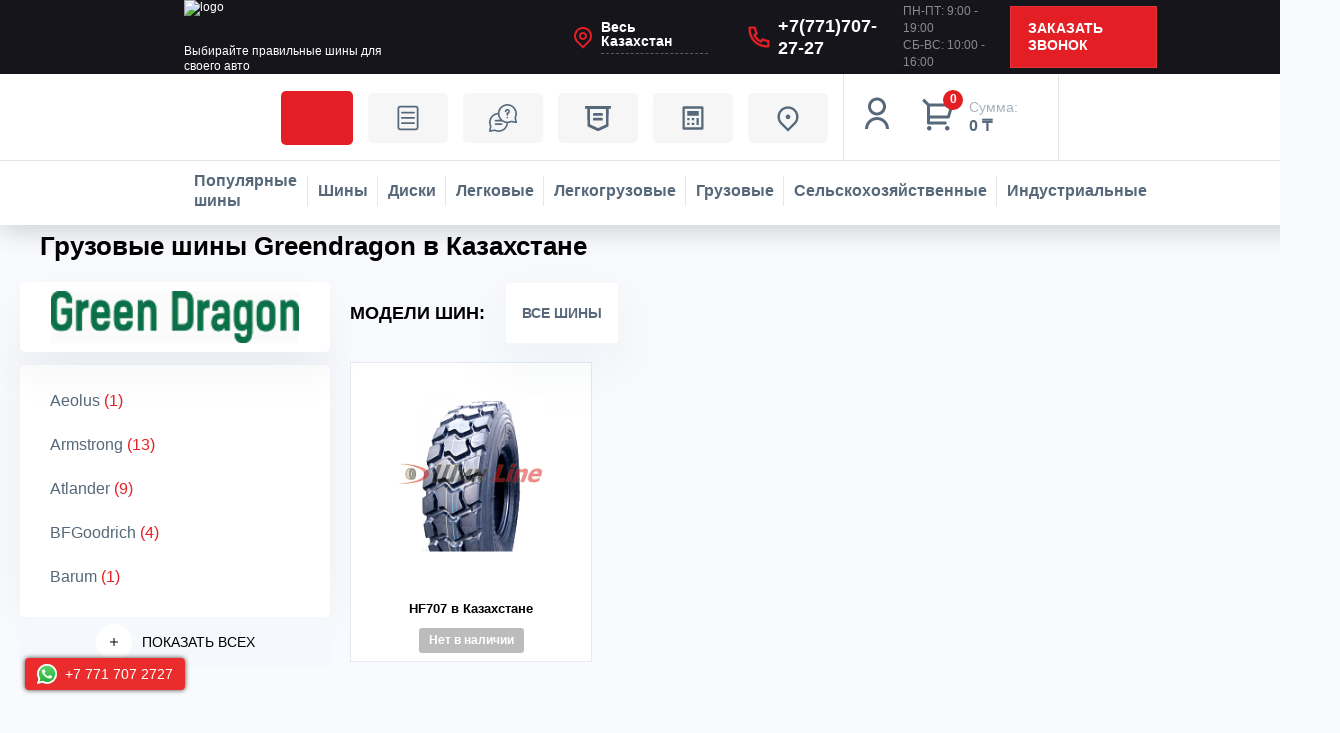

--- FILE ---
content_type: text/html; charset=UTF-8
request_url: https://shinline.kz/catalog/gruzovye_shiny/greendragon/
body_size: 94256
content:
<!DOCTYPE html>
<html xmlns="http://www.w3.org/1999/xhtml" xml:lang="ru" lang="ru">
<head data-is-mobile><script>var amoptmItems=[];</script><script data-lazy-js="true" data-amopt-skip-moving="true">var _ba = _ba || []; _ba.push(["aid", "1621745c239d6a3a190645f82c3ec403"]); _ba.push(["host", "shinline.kz"]); (function() {var ba = document.createElement("script"); ba.type = "text/javascript"; ba.async = true;ba.src = (document.location.protocol == "https:" ? "https://" : "http://") + "bitrix.info/ba.js";var s = document.getElementsByTagName("script")[0];s.parentNode.insertBefore(ba, s);})();</script><link rel="canonical" href="https://shinline.kz/catalog/gruzovye_shiny/greendragon/"> <title>Грузовые шины Greendragon купить недорого в интернет магазине Шин Лайн в Казахстане с доставкой.</title> <link rel="icon" href="/favicon.svg" type="image/svg+xml" data-origin="https://shinline.kz/favicon.svg"> <meta name="wmail-verification" content="7a8cd4109f37dde5ec891a0e12fcbff9"> <meta name="yandex-verification" content="725f76cd64234ff9"> <meta name="wot-verification" content="ec036ee12a6c7da5fe94"> <meta name="facebook-domain-verification" content="klssxwkd3fn3b396r87c80y861zpri"> <meta name="cypr-verification" content="094478ce7edc338772d85e05a0b8dcf1"> <meta name="HandheldFriendly" content="true"> <meta name="yes" content="yes"> <meta name="apple-mobile-web-app-status-bar-style" content="black"> <meta name="SKYPE_TOOLBAR" content="SKYPE_TOOLBAR_PARSER_COMPATIBLE"> <meta http-equiv="Content-Type" content="text/html; charset=UTF-8">
<meta name="robots" content="index, follow">
<meta name="keywords" content="грузовые шины greendragon, грузовые шины грин драгон, купить, в рассрочку">
<meta name="description" content="Купить грузовые шины Грин Драгон недорого в Казахстане с доставкой выгодно в интернет магазине Шин Лайн. Официальный дилер Шин Лайн предлагает только оригинальные грузовые шины Greendragon - гарантия, низкая цена, комфортное обслуживание."> <link href="https://fonts.googleapis.com/css?family=Ubuntu:300italic,400italic,500italic,700italic,400,300,500,700subset=latin,cyrillic-ext" rel="stylesheet">
<link href="/bitrix/ammina.cache/css/ammina.optimizer/s1/full/51/51e56b/51e56bd1ea0cc276221afaa0258d86a9.css" rel="stylesheet"> <link rel="shortcut icon" href="/favicon.ico?1716362641" type="image/x-icon">
<link rel="apple-touch-icon" sizes="180x180" href="/upload/CTires2/14c/14c9a753687e1ef61dcad2b40cee5747.png" data-origin="/upload/CTires2/14c/14c9a753687e1ef61dcad2b40cee5747.png"> <meta property="og:title" content="Грузовые шины Greendragon купить недорого в интернет магазине Шин Лайн в Казахстане с доставкой.">
<meta property="og:description" content="Купить грузовые шины Грин Драгон недорого в Казахстане с доставкой выгодно в интернет магазине Шин Лайн. Официальный дилер Шин Лайн предлагает тол...">
<meta property="og:url" content="https://shinline.kz/catalog/gruzovye_shiny/greendragon/">
<meta property="og:type" content="website">
<meta property="og:site_name" content="Интернет-магазин шин и дисков Шин Line">
<meta property="og:image" content="/upload/ammina.optimizer/png-webp/q80/upload/iblock/e5e/e5e09eb3f67e9161a10be266ac301568.webp" data-origin="https://shinline.kz/upload/iblock/e5e/e5e09eb3f67e9161a10be266ac301568.png">
<meta property="og:image:type" content="image/png">
<meta property="og:image:width" content="8269">
<meta property="og:image:height" content="1482"> <meta name="viewport" content="width=device-width, initial-scale=1, user-scalable=no"> <script data-skip-moving="true" data-amoptmdelay-id="1">/*AMOPTM DELAY SCRIPT*/amoptmItems.push({'index':'1','pauseBefore':'1000','content':'window.Zverushki=window.Zverushki||{};window.Zverushki.Microm={\"Breadcrumb\":\"Disabled\",\"Business\":\"Disabled\",\"Product\":\"Disabled\",\"Article\":\"Disabled\",\"version\":\"2.2.1\",\"format\":{\"json-ld\":\"Disabled\",\"microdata\":\"Disabled\"},\"execute\":{\"time\":0,\"scheme\":[]}};'});</script></head>
<body class="home-page" id="bodyContainer"> <noscript><iframe src="/bitrix/images/ammina.optimizer/spacer.gif" height="0" width="0" style="display:none;visibility:hidden" data-src="https://www.googletagmanager.com/ns.html?id=GTM-K6LR4339" class="ammina-lazy ammina-lazy-iframe"></iframe></noscript> <noscript><iframe src="/bitrix/images/ammina.optimizer/spacer.gif" height="0" width="0" style="display:none;visibility:hidden" data-src="https://www.googletagmanager.com/ns.html?id=GTM-KC9FHKMC" class="ammina-lazy ammina-lazy-iframe"></iframe></noscript> <div id="panel" class="notranslate"></div> <div id="ajax_basket"></div> <header class="header dark"> <div class="header_pc"> <div class="header_row top-row"> <div class="header_row-inner"> <a href="https://shinline.kz" class="header_logo white"> <img src="[data-uri]" class="header_logo-img ammina-lazy ammina-lazy-img-src" width="209" height="44" alt="logo" decoding="async" data-origin="/bitrix/templates/shinline/new/images/logo.png" data-src="/bitrix/templates/shinline/new/images/logo.png"> <img src="[data-uri]" class="header_logo-sticky ammina-lazy ammina-lazy-img-src" width="209" height="44" alt="logo" decoding="async" data-origin="/bitrix/templates/shinline/new/images/logo.png" data-src="/bitrix/templates/shinline/new/images/logo.png"> <span>Выбирайте правильные шины для своего авто</span> </a> <div class="header_city"> <a href="/region/" class="header_city-head curentRegion" data-translite-region="all">Весь Казахстан</a> </div> <a href="tel:+77717072727" class="header_phone" onclick="gtag('event', 'send', {'event_label': 'call', 'event_category': 'telephone', 'non_interaction': true});">+7(771)707-27-27</a> <div class="header_schedule"> <p>ПН-ПТ: 9:00 - 19:00</p> <p>СБ-ВС: 10:00 - 16:00</p> </div> <a href="javascript:;" class="header_recall js_show-modal" data-modal="modalCallback">Заказать звонок</a> </div> </div> </div> <div class="header_sticky"> <div class="header_row"> <a href="/sale/" class="header_btn header_recommend-link red_text sale-icon">Акции</a> <a href="/landings/" class="header_btn header_recommend-link landings-icon">Статьи</a> <a href="/help/" class="header_btn header_recommend-link help-icon">ПОКУПАТЕЛЮ</a> <a href="/brands/" class="header_btn brands-icon" title="Бренды в Казахстане">Бренды</a> <a href="/calculator/" class="header_btn header_calculate">КАЛЬКУЛЯТОР</a> <a href="/contacts/stores/" class="header_btn header_centers">Шинные центры</a> <a rel="nofollow" title="Мой кабинет" class="header_icons js_show-modal" data-modal="modalLogin" data-param-type="auth" data-param-backurl="/catalog/gruzovye_shiny/greendragon/" data-name="auth" href="/auth/"><svg class="header_icons-img" width="36" height="36" viewbox="0 0 36 36" fill="none" xmlns="http://www.w3.org/2000/svg"> <path d="M6 33C6 29.8174 7.26428 26.7652 9.51472 24.5147C11.7652 22.2643 14.8174 21 18 21C21.1826 21 24.2348 22.2643 26.4853 24.5147C28.7357 26.7652 30 29.8174 30 33H27C27 30.6131 26.0518 28.3239 24.364 26.636C22.6761 24.9482 20.3869 24 18 24C15.6131 24 13.3239 24.9482 11.636 26.636C9.94821 28.3239 9 30.6131 9 33H6ZM18 19.5C13.0275 19.5 9 15.4725 9 10.5C9 5.5275 13.0275 1.5 18 1.5C22.9725 1.5 27 5.5275 27 10.5C27 15.4725 22.9725 19.5 18 19.5ZM18 16.5C21.315 16.5 24 13.815 24 10.5C24 7.185 21.315 4.5 18 4.5C14.685 4.5 12 7.185 12 10.5C12 13.815 14.685 16.5 18 16.5Z" fill="white"></path></svg></a> <div class="header_cart_delayed"> <a rel="nofollow" href="/basket/" class="header_cart" onclick="gtag('event', 'click', { 'event_label': 'order', 'event_category': 'basket', 'non_interaction': true });"> <div class="header_cart-icon"> <span class="header_cart-products">0</span> <svg width="36" height="36" viewbox="0 0 36 36" fill="none" xmlns="http://www.w3.org/2000/svg"> <path d="M6.00024 9.62124L1.13574 4.75824L3.25824 2.63574L8.12124 7.50024H30.9842C31.218 7.50023 31.4486 7.55486 31.6575 7.65979C31.8665 7.76472 32.048 7.91704 32.1876 8.10459C32.3272 8.29213 32.421 8.50972 32.4616 8.73997C32.5022 8.97023 32.4883 9.20678 32.4212 9.43074L28.8212 21.4307C28.7286 21.7399 28.5388 22.0109 28.2799 22.2036C28.021 22.3962 27.7069 22.5003 27.3842 22.5002H9.00024V25.5002H25.5002V28.5002H7.50024C7.10242 28.5002 6.72089 28.3422 6.43958 28.0609C6.15828 27.7796 6.00024 27.3981 6.00024 27.0002V9.62124ZM9.00024 10.5002V19.5002H26.2682L28.9682 10.5002H9.00024ZM8.25024 34.5002C7.65351 34.5002 7.08121 34.2632 6.65925 33.8412C6.2373 33.4193 6.00024 32.847 6.00024 32.2502C6.00024 31.6535 6.2373 31.0812 6.65925 30.6593C7.08121 30.2373 7.65351 30.0002 8.25024 30.0002C8.84698 30.0002 9.41928 30.2373 9.84123 30.6593C10.2632 31.0812 10.5002 31.6535 10.5002 32.2502C10.5002 32.847 10.2632 33.4193 9.84123 33.8412C9.41928 34.2632 8.84698 34.5002 8.25024 34.5002ZM26.2502 34.5002C25.6535 34.5002 25.0812 34.2632 24.6593 33.8412C24.2373 33.4193 24.0002 32.847 24.0002 32.2502C24.0002 31.6535 24.2373 31.0812 24.6593 30.6593C25.0812 30.2373 25.6535 30.0002 26.2502 30.0002C26.847 30.0002 27.4193 30.2373 27.8412 30.6593C28.2632 31.0812 28.5002 31.6535 28.5002 32.2502C28.5002 32.847 28.2632 33.4193 27.8412 33.8412C27.4193 34.2632 26.847 34.5002 26.2502 34.5002Z" fill="white"></path> </svg> </div> <div> <span class="header_cart-sum">Сумма:</span> <span class="header_cart-price">0 ₸</span> </div> </a> </div> </div> <div class="header_row"> <div class="header_row-inner"> <a href="/toptyresall/" class="header_category" title="Популярные шины в Казахстане" data-modal="modalShin"> <svg class="header_category-img" width="23" height="22" viewbox="0 0 23 22" fill="none" xmlns="http://www.w3.org/2000/svg"> <path fill-rule="evenodd" clip-rule="evenodd" d="M9.87347 0.0229437C9.80236 0.0401823 9.45328 0.100776 9.09773 0.157663C8.14737 0.30988 6.92688 0.7199 5.97401 1.20715C2.987 2.7344 0.900609 5.48551 0.166331 8.86488C-0.0554436 9.88566 -0.0554436 12.1468 0.166331 13.1676C1.01818 17.0877 3.75161 20.2067 7.42326 21.4478C8.7321 21.8902 9.44216 22 10.994 22C13.0083 22 14.36 21.6773 16.104 20.7802C16.8698 20.3863 17.1137 20.1306 17.1137 19.7217C17.1137 19.2824 16.6924 18.8598 16.2544 18.8598C16.1655 18.8598 15.6534 19.0736 15.1164 19.3348C14.5793 19.5962 13.7522 19.9127 13.2781 20.0383C12.5119 20.2413 12.2581 20.2667 10.994 20.2667C9.73358 20.2667 9.47595 20.2411 8.72909 20.0417C7.76864 19.7853 6.52427 19.2226 5.74078 18.6905C5.0321 18.2092 4.10707 17.3283 3.57388 16.6268C2.97208 15.8351 2.24746 14.3291 1.97328 13.3004C1.76849 12.5322 1.74349 12.2837 1.74349 11.0163C1.74349 9.74879 1.76849 9.50029 1.97328 8.73214C2.24746 7.70343 2.97208 6.19738 3.57388 5.40569C4.10707 4.70417 5.0321 3.82328 5.74078 3.34198C6.52427 2.80991 7.76864 2.24724 8.72909 1.99082C9.47595 1.79136 9.73358 1.76577 10.994 1.76577C12.2544 1.76577 12.512 1.79136 13.2589 1.99082C14.8087 2.40463 16.2459 3.1995 17.3819 4.27114C18.2148 5.05687 18.7664 5.81313 19.3155 6.92209C20.024 8.35298 20.2394 9.2761 20.2507 10.9301C20.2637 12.8514 19.9501 14.0571 19.0119 15.6934C18.5009 16.5846 18.4678 16.8657 18.8309 17.2288C19.0296 17.4275 19.1596 17.4807 19.4456 17.4807C19.915 17.4807 20.1985 17.1884 20.7517 16.1349C22.9901 11.8712 22.1923 6.62938 18.7866 3.22363C17.2795 1.71655 15.3386 0.665426 13.1919 0.193778C12.6452 0.0736251 10.1871 -0.0529061 9.87347 0.0229437ZM10.2057 3.44377C7.27449 3.71355 4.66578 5.8258 3.75153 8.66948C2.4663 12.6671 4.66793 16.9794 8.6472 18.2587C12.6448 19.5439 16.9572 17.3423 18.2364 13.363C19.5198 9.371 17.3197 5.05308 13.3522 3.77751C12.9189 3.63822 12.2983 3.50152 11.9731 3.47377C11.6479 3.44601 11.2849 3.41248 11.1664 3.39929C11.0478 3.38602 10.6156 3.40602 10.2057 3.44377ZM9.88011 5.66565C10.1308 5.91639 10.132 5.92259 10.132 6.962C10.132 8.34289 9.94329 8.74722 9.14212 9.08191C8.72211 9.2574 8.42715 9.21413 7.3681 8.82178C6.44135 8.47847 6.25337 8.30557 6.25337 7.79634C6.25337 7.46433 6.29991 7.39477 6.93283 6.78194C7.423 6.30736 7.8101 6.02499 8.32191 5.76883C9.19039 5.33416 9.52637 5.31192 9.88011 5.66565ZM13.666 5.76883C14.1779 6.02499 14.565 6.30736 15.0551 6.78194C15.688 7.39477 15.7346 7.46433 15.7346 7.79634C15.7346 8.30557 15.5466 8.47847 14.6199 8.82178C13.5608 9.21413 13.2659 9.2574 12.8458 9.08191C12.0447 8.74722 11.8559 8.34289 11.8559 6.962C11.8559 5.92259 11.8571 5.91639 12.1079 5.66565C12.4616 5.31192 12.7976 5.33416 13.666 5.76883ZM6.98601 10.5201C7.91982 10.8599 8.19331 11.0447 8.39457 11.472C8.6372 11.9873 8.69073 12.3315 8.58738 12.7113C8.49705 13.0431 7.57867 14.4132 7.31138 14.6148C7.09435 14.7785 6.56495 14.7459 6.32068 14.5538C5.77577 14.1252 5.13286 12.3832 5.13286 11.3355C5.13286 10.6433 5.22129 10.4406 5.59218 10.2821C5.90222 10.1496 6.02547 10.1706 6.98601 10.5201ZM11.4124 10.2772C11.9942 10.578 11.9768 11.5052 11.3843 11.7752C10.6015 12.1319 9.84037 11.3381 10.2524 10.5948C10.4784 10.1869 10.975 10.051 11.4124 10.2772ZM16.3769 10.2763C16.7666 10.4392 16.8551 10.6352 16.8551 11.3355C16.8551 12.3832 16.2122 14.1252 15.6673 14.5538C15.423 14.7459 14.8936 14.7785 14.6766 14.6148C14.4093 14.4132 13.4909 13.0431 13.4006 12.7113C13.2397 12.12 13.5646 11.2324 14.0525 10.9309C14.2683 10.7975 15.8983 10.1687 16.0606 10.1562C16.0739 10.1552 16.2163 10.2092 16.3769 10.2763ZM11.6488 13.7662C11.9125 13.886 12.1333 14.1095 12.5199 14.6478C12.8049 15.0445 13.0858 15.4604 13.1444 15.572C13.2788 15.8284 13.1972 16.2896 12.9834 16.4832C12.4025 17.0089 9.58541 17.0089 9.00456 16.4832C8.79072 16.2896 8.70918 15.8284 8.84355 15.572C8.90216 15.4604 9.18307 15.0445 9.46802 14.6478C10.0265 13.8703 10.4137 13.6058 10.994 13.6058C11.1599 13.6058 11.4546 13.678 11.6488 13.7662Z"></path> </svg> <span>Популярные шины</span> </a> <a href="/tyres/" class="header_category" title="Шины в Казахстане" data-modal="modalShin"> <svg class="header_category-img" width="23" height="22" viewbox="0 0 23 22" fill="none" xmlns="http://www.w3.org/2000/svg"> <path fill-rule="evenodd" clip-rule="evenodd" d="M9.87347 0.0229437C9.80236 0.0401823 9.45328 0.100776 9.09773 0.157663C8.14737 0.30988 6.92688 0.7199 5.97401 1.20715C2.987 2.7344 0.900609 5.48551 0.166331 8.86488C-0.0554436 9.88566 -0.0554436 12.1468 0.166331 13.1676C1.01818 17.0877 3.75161 20.2067 7.42326 21.4478C8.7321 21.8902 9.44216 22 10.994 22C13.0083 22 14.36 21.6773 16.104 20.7802C16.8698 20.3863 17.1137 20.1306 17.1137 19.7217C17.1137 19.2824 16.6924 18.8598 16.2544 18.8598C16.1655 18.8598 15.6534 19.0736 15.1164 19.3348C14.5793 19.5962 13.7522 19.9127 13.2781 20.0383C12.5119 20.2413 12.2581 20.2667 10.994 20.2667C9.73358 20.2667 9.47595 20.2411 8.72909 20.0417C7.76864 19.7853 6.52427 19.2226 5.74078 18.6905C5.0321 18.2092 4.10707 17.3283 3.57388 16.6268C2.97208 15.8351 2.24746 14.3291 1.97328 13.3004C1.76849 12.5322 1.74349 12.2837 1.74349 11.0163C1.74349 9.74879 1.76849 9.50029 1.97328 8.73214C2.24746 7.70343 2.97208 6.19738 3.57388 5.40569C4.10707 4.70417 5.0321 3.82328 5.74078 3.34198C6.52427 2.80991 7.76864 2.24724 8.72909 1.99082C9.47595 1.79136 9.73358 1.76577 10.994 1.76577C12.2544 1.76577 12.512 1.79136 13.2589 1.99082C14.8087 2.40463 16.2459 3.1995 17.3819 4.27114C18.2148 5.05687 18.7664 5.81313 19.3155 6.92209C20.024 8.35298 20.2394 9.2761 20.2507 10.9301C20.2637 12.8514 19.9501 14.0571 19.0119 15.6934C18.5009 16.5846 18.4678 16.8657 18.8309 17.2288C19.0296 17.4275 19.1596 17.4807 19.4456 17.4807C19.915 17.4807 20.1985 17.1884 20.7517 16.1349C22.9901 11.8712 22.1923 6.62938 18.7866 3.22363C17.2795 1.71655 15.3386 0.665426 13.1919 0.193778C12.6452 0.0736251 10.1871 -0.0529061 9.87347 0.0229437ZM10.2057 3.44377C7.27449 3.71355 4.66578 5.8258 3.75153 8.66948C2.4663 12.6671 4.66793 16.9794 8.6472 18.2587C12.6448 19.5439 16.9572 17.3423 18.2364 13.363C19.5198 9.371 17.3197 5.05308 13.3522 3.77751C12.9189 3.63822 12.2983 3.50152 11.9731 3.47377C11.6479 3.44601 11.2849 3.41248 11.1664 3.39929C11.0478 3.38602 10.6156 3.40602 10.2057 3.44377ZM9.88011 5.66565C10.1308 5.91639 10.132 5.92259 10.132 6.962C10.132 8.34289 9.94329 8.74722 9.14212 9.08191C8.72211 9.2574 8.42715 9.21413 7.3681 8.82178C6.44135 8.47847 6.25337 8.30557 6.25337 7.79634C6.25337 7.46433 6.29991 7.39477 6.93283 6.78194C7.423 6.30736 7.8101 6.02499 8.32191 5.76883C9.19039 5.33416 9.52637 5.31192 9.88011 5.66565ZM13.666 5.76883C14.1779 6.02499 14.565 6.30736 15.0551 6.78194C15.688 7.39477 15.7346 7.46433 15.7346 7.79634C15.7346 8.30557 15.5466 8.47847 14.6199 8.82178C13.5608 9.21413 13.2659 9.2574 12.8458 9.08191C12.0447 8.74722 11.8559 8.34289 11.8559 6.962C11.8559 5.92259 11.8571 5.91639 12.1079 5.66565C12.4616 5.31192 12.7976 5.33416 13.666 5.76883ZM6.98601 10.5201C7.91982 10.8599 8.19331 11.0447 8.39457 11.472C8.6372 11.9873 8.69073 12.3315 8.58738 12.7113C8.49705 13.0431 7.57867 14.4132 7.31138 14.6148C7.09435 14.7785 6.56495 14.7459 6.32068 14.5538C5.77577 14.1252 5.13286 12.3832 5.13286 11.3355C5.13286 10.6433 5.22129 10.4406 5.59218 10.2821C5.90222 10.1496 6.02547 10.1706 6.98601 10.5201ZM11.4124 10.2772C11.9942 10.578 11.9768 11.5052 11.3843 11.7752C10.6015 12.1319 9.84037 11.3381 10.2524 10.5948C10.4784 10.1869 10.975 10.051 11.4124 10.2772ZM16.3769 10.2763C16.7666 10.4392 16.8551 10.6352 16.8551 11.3355C16.8551 12.3832 16.2122 14.1252 15.6673 14.5538C15.423 14.7459 14.8936 14.7785 14.6766 14.6148C14.4093 14.4132 13.4909 13.0431 13.4006 12.7113C13.2397 12.12 13.5646 11.2324 14.0525 10.9309C14.2683 10.7975 15.8983 10.1687 16.0606 10.1562C16.0739 10.1552 16.2163 10.2092 16.3769 10.2763ZM11.6488 13.7662C11.9125 13.886 12.1333 14.1095 12.5199 14.6478C12.8049 15.0445 13.0858 15.4604 13.1444 15.572C13.2788 15.8284 13.1972 16.2896 12.9834 16.4832C12.4025 17.0089 9.58541 17.0089 9.00456 16.4832C8.79072 16.2896 8.70918 15.8284 8.84355 15.572C8.90216 15.4604 9.18307 15.0445 9.46802 14.6478C10.0265 13.8703 10.4137 13.6058 10.994 13.6058C11.1599 13.6058 11.4546 13.678 11.6488 13.7662Z"></path> </svg> <span>Шины</span> </a> <a href="/catalog/wheels/" class="header_category"> <svg class="header_category-img" width="23" height="22" viewbox="0 0 23 22" fill="none" xmlns="http://www.w3.org/2000/svg"> <path fill-rule="evenodd" clip-rule="evenodd" d="M9.87347 0.0229437C9.80236 0.0401823 9.45328 0.100776 9.09773 0.157663C8.14737 0.30988 6.92688 0.7199 5.97401 1.20715C2.987 2.7344 0.900609 5.48551 0.166331 8.86488C-0.0554436 9.88566 -0.0554436 12.1468 0.166331 13.1676C1.01818 17.0877 3.75161 20.2067 7.42326 21.4478C8.7321 21.8902 9.44216 22 10.994 22C13.0083 22 14.36 21.6773 16.104 20.7802C16.8698 20.3863 17.1137 20.1306 17.1137 19.7217C17.1137 19.2824 16.6924 18.8598 16.2544 18.8598C16.1655 18.8598 15.6534 19.0736 15.1164 19.3348C14.5793 19.5962 13.7522 19.9127 13.2781 20.0383C12.5119 20.2413 12.2581 20.2667 10.994 20.2667C9.73358 20.2667 9.47595 20.2411 8.72909 20.0417C7.76864 19.7853 6.52427 19.2226 5.74078 18.6905C5.0321 18.2092 4.10707 17.3283 3.57388 16.6268C2.97208 15.8351 2.24746 14.3291 1.97328 13.3004C1.76849 12.5322 1.74349 12.2837 1.74349 11.0163C1.74349 9.74879 1.76849 9.50029 1.97328 8.73214C2.24746 7.70343 2.97208 6.19738 3.57388 5.40569C4.10707 4.70417 5.0321 3.82328 5.74078 3.34198C6.52427 2.80991 7.76864 2.24724 8.72909 1.99082C9.47595 1.79136 9.73358 1.76577 10.994 1.76577C12.2544 1.76577 12.512 1.79136 13.2589 1.99082C14.8087 2.40463 16.2459 3.1995 17.3819 4.27114C18.2148 5.05687 18.7664 5.81313 19.3155 6.92209C20.024 8.35298 20.2394 9.2761 20.2507 10.9301C20.2637 12.8514 19.9501 14.0571 19.0119 15.6934C18.5009 16.5846 18.4678 16.8657 18.8309 17.2288C19.0296 17.4275 19.1596 17.4807 19.4456 17.4807C19.915 17.4807 20.1985 17.1884 20.7517 16.1349C22.9901 11.8712 22.1923 6.62938 18.7866 3.22363C17.2795 1.71655 15.3386 0.665426 13.1919 0.193778C12.6452 0.0736251 10.1871 -0.0529061 9.87347 0.0229437ZM10.2057 3.44377C7.27449 3.71355 4.66578 5.8258 3.75153 8.66948C2.4663 12.6671 4.66793 16.9794 8.6472 18.2587C12.6448 19.5439 16.9572 17.3423 18.2364 13.363C19.5198 9.371 17.3197 5.05308 13.3522 3.77751C12.9189 3.63822 12.2983 3.50152 11.9731 3.47377C11.6479 3.44601 11.2849 3.41248 11.1664 3.39929C11.0478 3.38602 10.6156 3.40602 10.2057 3.44377ZM9.88011 5.66565C10.1308 5.91639 10.132 5.92259 10.132 6.962C10.132 8.34289 9.94329 8.74722 9.14212 9.08191C8.72211 9.2574 8.42715 9.21413 7.3681 8.82178C6.44135 8.47847 6.25337 8.30557 6.25337 7.79634C6.25337 7.46433 6.29991 7.39477 6.93283 6.78194C7.423 6.30736 7.8101 6.02499 8.32191 5.76883C9.19039 5.33416 9.52637 5.31192 9.88011 5.66565ZM13.666 5.76883C14.1779 6.02499 14.565 6.30736 15.0551 6.78194C15.688 7.39477 15.7346 7.46433 15.7346 7.79634C15.7346 8.30557 15.5466 8.47847 14.6199 8.82178C13.5608 9.21413 13.2659 9.2574 12.8458 9.08191C12.0447 8.74722 11.8559 8.34289 11.8559 6.962C11.8559 5.92259 11.8571 5.91639 12.1079 5.66565C12.4616 5.31192 12.7976 5.33416 13.666 5.76883ZM6.98601 10.5201C7.91982 10.8599 8.19331 11.0447 8.39457 11.472C8.6372 11.9873 8.69073 12.3315 8.58738 12.7113C8.49705 13.0431 7.57867 14.4132 7.31138 14.6148C7.09435 14.7785 6.56495 14.7459 6.32068 14.5538C5.77577 14.1252 5.13286 12.3832 5.13286 11.3355C5.13286 10.6433 5.22129 10.4406 5.59218 10.2821C5.90222 10.1496 6.02547 10.1706 6.98601 10.5201ZM11.4124 10.2772C11.9942 10.578 11.9768 11.5052 11.3843 11.7752C10.6015 12.1319 9.84037 11.3381 10.2524 10.5948C10.4784 10.1869 10.975 10.051 11.4124 10.2772ZM16.3769 10.2763C16.7666 10.4392 16.8551 10.6352 16.8551 11.3355C16.8551 12.3832 16.2122 14.1252 15.6673 14.5538C15.423 14.7459 14.8936 14.7785 14.6766 14.6148C14.4093 14.4132 13.4909 13.0431 13.4006 12.7113C13.2397 12.12 13.5646 11.2324 14.0525 10.9309C14.2683 10.7975 15.8983 10.1687 16.0606 10.1562C16.0739 10.1552 16.2163 10.2092 16.3769 10.2763ZM11.6488 13.7662C11.9125 13.886 12.1333 14.1095 12.5199 14.6478C12.8049 15.0445 13.0858 15.4604 13.1444 15.572C13.2788 15.8284 13.1972 16.2896 12.9834 16.4832C12.4025 17.0089 9.58541 17.0089 9.00456 16.4832C8.79072 16.2896 8.70918 15.8284 8.84355 15.572C8.90216 15.4604 9.18307 15.0445 9.46802 14.6478C10.0265 13.8703 10.4137 13.6058 10.994 13.6058C11.1599 13.6058 11.4546 13.678 11.6488 13.7662Z"></path> </svg> <span>Диски</span> </a> <a href="/catalog/legkovye_shiny/" class="header_category" title="Легковые в Казахстане"> <svg class="header_category-img" width="28" height="28" viewbox="0 0 28 28" fill="none" xmlns="http://www.w3.org/2000/svg"> <path fill-rule="evenodd" clip-rule="evenodd" d="M7.63567 9.22044C7.62896 9.2228 7.56826 9.24194 7.50079 9.26296L7.37812 9.3012L7.36353 9.46177C7.3555 9.55009 7.34572 9.63418 7.34179 9.64864C7.33612 9.66946 7.27075 9.7013 7.02719 9.8019C6.73634 9.92202 6.62423 9.96598 5.93209 10.2314C5.36543 10.4486 4.88697 10.6455 4.34452 10.8846C4.25385 10.9246 4.09448 10.9941 3.99037 11.0392C3.88627 11.0842 3.68019 11.1823 3.53242 11.2572C3.14398 11.4541 3.0752 11.4739 2.66925 11.5061C2.53705 11.5166 2.3612 11.5393 2.27846 11.5565C1.84918 11.6457 1.42721 11.6854 0.705524 11.7046L0.601917 11.7073L0.537865 11.8015C0.466156 11.907 0.399783 12.0339 0.400491 12.0642C0.400748 12.0752 0.422388 12.0994 0.448583 12.118C0.525897 12.173 0.545424 12.2951 0.492619 12.3934C0.413204 12.5412 0.387815 12.7224 0.387815 13.1412V13.4454L0.332605 13.4861C0.172859 13.6041 0.0588346 13.8698 0.020562 14.2131C0.00399026 14.3617 0.0118548 14.7306 0.0346181 14.8724C0.0455113 14.9403 0.0452792 14.9801 0.0336045 15.0473C0.0195729 15.1281 0.0212948 15.1508 0.0578943 15.3676C0.0795585 15.496 0.0994031 15.6123 0.101992 15.6261C0.104581 15.6399 0.137578 15.6738 0.175313 15.7015C0.277247 15.7761 0.491386 16.0096 0.529231 16.0873C0.580119 16.1919 0.61474 16.2311 0.69849 16.2793C0.954846 16.4267 1.44946 16.5295 2.299 16.6118C2.60468 16.6414 3.20461 16.6828 3.50067 16.6948L3.71315 16.7034L3.70489 16.6483C3.67194 16.4287 3.68533 16.0749 3.7357 15.8334C3.92141 14.943 4.5657 14.25 5.42307 14.0185C5.68201 13.9485 6.06259 13.9278 6.33185 13.9689C6.63437 14.0151 6.95461 14.1342 7.20197 14.2925C7.83069 14.6948 8.22992 15.3567 8.30184 16.116C8.32331 16.3427 8.29536 16.792 8.24623 17.0099C8.23618 17.0545 8.22796 17.0939 8.22796 17.0975C8.22796 17.1047 15.892 17.0933 19.0214 17.0814L21.0283 17.0737L21.0208 17.047C20.945 16.7737 20.9168 16.5774 20.9168 16.3232C20.9168 15.6968 21.1405 15.1258 21.5633 14.6732C21.9182 14.2934 22.3938 14.0434 22.9069 13.9672C23.1168 13.9361 23.4955 13.9477 23.6913 13.9914C24.0363 14.0684 24.336 14.2085 24.6138 14.4226C25.0337 14.7462 25.3404 15.218 25.4655 15.7329C25.561 16.1255 25.5553 16.6061 25.4511 16.9686C25.4446 16.9912 25.4508 16.9919 25.583 16.9838C26.2253 16.9442 26.6737 16.8826 26.8362 16.8115C26.9784 16.7493 27.1685 16.4772 27.1687 16.3358C27.1687 16.3047 27.1553 16.1395 27.1388 15.9686C27.111 15.6795 27.1101 15.6512 27.1269 15.5613C27.1999 15.1686 27.2338 14.8171 27.2339 14.4517C27.234 14.0251 27.1977 13.8323 27.084 13.6576C26.9131 13.3947 26.6109 13.2113 26.027 13.0161C25.4248 12.8148 25.0489 12.7197 23.9815 12.4985C23.1825 12.3329 22.3628 12.204 21.6673 12.1347C21.2113 12.0892 20.9434 12.0767 20.1714 12.0651C19.7314 12.0585 19.3404 12.0478 19.3024 12.0412C19.2159 12.0263 19.1564 11.9953 19.0173 11.8925C18.9111 11.814 18.7865 11.7362 18.2541 11.4156C17.8289 11.1597 17.5885 11.0213 16.9046 10.639C16.5801 10.4576 15.7057 10.004 15.5369 9.92946C15.266 9.80986 15.0218 9.72942 14.6088 9.62371C14.0484 9.48027 13.4554 9.39888 12.5205 9.33706C12.191 9.31526 10.5958 9.3153 10.1575 9.33709C9.66202 9.36175 9.04078 9.39976 8.6561 9.42896C8.38894 9.44924 8.29838 9.45212 8.26376 9.44146C8.23901 9.43382 8.15901 9.39011 8.08597 9.3443C7.91687 9.23826 7.85091 9.21385 7.73673 9.21513C7.68787 9.21568 7.64239 9.21806 7.63567 9.22044ZM11.5799 9.83273C11.5918 9.88664 11.6711 10.3911 11.7453 10.8846C11.8212 11.3899 11.9348 12.1099 11.9472 12.1645L11.954 12.1947L11.5351 12.1863C11.3046 12.1817 10.7919 12.1724 10.3956 12.1656C8.31801 12.13 7.52702 12.0962 6.98843 12.0199C6.74588 11.9856 6.66186 11.9578 6.55651 11.877C6.20117 11.6044 6.0816 11.2493 6.22251 10.8851C6.25746 10.7947 6.25604 10.7963 6.37783 10.7107C6.503 10.6227 6.60082 10.5699 6.79821 10.4835C7.27569 10.2745 7.94491 10.1005 8.6798 9.99404C9.46603 9.8802 10.4026 9.81367 11.3204 9.80646L11.5736 9.80447L11.5799 9.83273ZM12.606 9.8359C12.934 9.84725 13.1107 9.86268 13.3973 9.905C14.1676 10.0187 14.8595 10.1675 15.2631 10.3063C15.5379 10.4007 15.9436 10.6111 16.4223 10.9074C16.8174 11.152 17.3015 11.4849 17.3015 11.5119C17.3015 11.5173 17.2739 11.5251 17.2401 11.5292C17.1549 11.5396 17.0395 11.5957 16.9941 11.649C16.9731 11.6735 16.9417 11.725 16.9242 11.7633C16.8965 11.8242 16.8927 11.848 16.8941 11.9523C16.8951 12.0272 16.903 12.092 16.9154 12.1265C16.9263 12.1568 16.9352 12.1865 16.9352 12.1925C16.9352 12.1988 16.1085 12.2022 15.0107 12.2004L13.0862 12.1972L13.0392 12.0653C12.7173 11.1607 12.5178 10.5457 12.369 9.99858C12.3229 9.82944 12.3221 9.81461 12.3587 9.82242C12.3738 9.82565 12.4851 9.83171 12.606 9.8359ZM5.76112 14.0511C5.11887 14.1256 4.56312 14.4631 4.178 15.0125C4.08091 15.151 3.9431 15.4331 3.88744 15.6073C3.74255 16.0607 3.74263 16.5875 3.88763 17.0391C3.94365 17.2136 4.08073 17.4938 4.18257 17.642C4.28783 17.7952 4.56032 18.0758 4.71088 18.186C4.84629 18.2852 5.14538 18.4405 5.30404 18.4941C6.02974 18.7391 6.83474 18.5797 7.42113 18.0749C7.92903 17.6376 8.21575 17.0056 8.21575 16.3232C8.21575 15.7945 8.04954 15.3083 7.72581 14.8897C7.63461 14.7718 7.46586 14.601 7.35008 14.5094C6.90986 14.161 6.30875 13.9876 5.76112 14.0511ZM22.9923 14.0511C21.9947 14.1665 21.2058 14.9293 21.0388 15.9401C20.9758 16.3213 21.0037 16.6822 21.1251 17.058C21.2873 17.5602 21.6359 18.004 22.0886 18.2849C22.2137 18.3624 22.2424 18.377 22.3962 18.4405C23.1351 18.746 23.9572 18.6276 24.5938 18.1242C25.0506 17.763 25.3673 17.1812 25.4342 16.5802C25.5628 15.4259 24.8156 14.3482 23.7114 14.0953C23.4735 14.0409 23.2173 14.0251 22.9923 14.0511ZM6.23739 14.7089C6.41279 14.7366 6.52177 14.7718 6.68362 14.853C7.0093 15.0164 7.25187 15.2607 7.41136 15.5861C7.53318 15.8345 7.58072 16.0415 7.58072 16.3232C7.58072 16.6107 7.53161 16.8191 7.40352 17.0752C7.12297 17.6363 6.55221 17.9777 5.9382 17.9518C5.51987 17.9342 5.16746 17.7755 4.87575 17.4733C4.73462 17.3271 4.64562 17.1996 4.57038 17.0358C4.45117 16.7763 4.41388 16.6065 4.41388 16.3232C4.41388 16.0953 4.42858 15.9987 4.49322 15.802C4.6817 15.2284 5.16973 14.8039 5.74891 14.7097C5.88891 14.6869 6.09634 14.6866 6.23739 14.7089ZM23.5663 14.7266C23.8409 14.7927 24.0612 14.9079 24.2768 15.0979C24.6097 15.3913 24.8119 15.8545 24.8119 16.3232C24.8119 17.2528 24.0637 17.9916 23.1633 17.9512C22.7565 17.9329 22.4193 17.7854 22.127 17.4978C21.9853 17.3583 21.8928 17.2267 21.8013 17.0342C21.6424 16.7004 21.6003 16.353 21.6738 15.9825C21.7346 15.6753 21.8749 15.413 22.1068 15.1729C22.3478 14.9235 22.6163 14.7765 22.9435 14.7149C23.1114 14.6832 23.4097 14.6889 23.5663 14.7266ZM5.62068 14.9805C5.53944 15.0038 5.29319 15.1218 5.24303 15.1614C5.22057 15.1791 5.22332 15.184 5.30409 15.271C5.52173 15.5053 5.70171 15.6826 5.72186 15.6826C5.77106 15.6826 5.77333 15.6659 5.77333 15.3033V14.9541L5.73975 14.955C5.72129 14.9555 5.6677 14.967 5.62068 14.9805ZM6.22518 15.3019C6.22518 15.6617 6.22784 15.6826 6.27353 15.6826C6.28401 15.6826 6.40191 15.5701 6.53554 15.4325L6.7785 15.1824L6.71249 15.1391C6.58541 15.0557 6.39869 14.9781 6.28212 14.9601L6.22518 14.9513V15.3019ZM22.8519 14.9805C22.7666 15.005 22.5223 15.1228 22.4702 15.1646L22.4427 15.1867L22.6857 15.4363C22.9054 15.6621 22.9317 15.6852 22.9605 15.6778L22.9923 15.6696V15.3119V14.9541L22.9649 14.955C22.9498 14.9555 22.8989 14.967 22.8519 14.9805ZM23.4564 15.3119V15.6696L23.4883 15.6778C23.5171 15.6853 23.5434 15.6622 23.7649 15.4343L24.0096 15.1826L23.9498 15.1435C23.8526 15.08 23.7214 15.0194 23.6083 14.9857C23.439 14.9352 23.4564 14.8979 23.4564 15.3119ZM4.83585 15.6026C4.75735 15.7413 4.66204 15.997 4.66204 16.0688C4.66204 16.0817 4.73329 16.0843 5.01174 16.0816C5.35426 16.0783 5.36164 16.0777 5.37091 16.0519C5.37901 16.0294 5.34426 15.9885 5.13254 15.7709L4.8847 15.5162L4.83585 15.6026ZM6.85626 15.7683C6.63498 15.9961 6.61511 16.0202 6.62262 16.0509L6.63083 16.0846H6.98388H7.33694L7.32968 16.05C7.31315 15.9715 7.27192 15.8385 7.24357 15.7722C7.20749 15.6879 7.11526 15.5194 7.10521 15.5194C7.10131 15.5194 6.98928 15.6314 6.85626 15.7683ZM22.0715 15.5928C22.0026 15.7093 21.9468 15.8417 21.9187 15.9548C21.9047 16.0112 21.8933 16.0636 21.8933 16.0712C21.8933 16.0809 21.9951 16.084 22.243 16.0816C22.5855 16.0783 22.5929 16.0777 22.6021 16.0519C22.6102 16.0294 22.5755 15.9885 22.364 15.7712L22.1164 15.5167L22.0715 15.5928ZM24.0876 15.768C23.8662 15.9961 23.8463 16.0202 23.8538 16.0509L23.862 16.0846H24.2088C24.6103 16.0846 24.574 16.1029 24.5242 15.9258C24.4908 15.8073 24.4029 15.6113 24.3572 15.5535L24.3296 15.5186L24.0876 15.768ZM5.95506 15.7706C5.94419 15.7772 5.92827 15.8 5.91967 15.8213C5.9059 15.8555 5.90692 15.864 5.92844 15.8938C5.97824 15.9627 6.07864 15.9313 6.07864 15.8468C6.07864 15.7854 6.00553 15.7403 5.95506 15.7706ZM23.1689 15.7888C23.1322 15.8265 23.131 15.8573 23.1642 15.9007C23.1812 15.923 23.2012 15.9338 23.2253 15.9338C23.3044 15.9338 23.3393 15.8339 23.2777 15.784C23.2354 15.7498 23.2055 15.7512 23.1689 15.7888ZM5.9437 16.1262C5.81338 16.1709 5.76214 16.3002 5.82572 16.4239C5.85939 16.4894 5.92132 16.5263 5.99755 16.5263C6.08706 16.5263 6.14608 16.4837 6.18315 16.3925C6.24408 16.2425 6.09336 16.0749 5.9437 16.1262ZM23.173 16.1217C23.01 16.1742 22.9756 16.3998 23.116 16.4953C23.1991 16.5519 23.3216 16.5326 23.382 16.4536C23.4818 16.3232 23.4102 16.1432 23.2484 16.1177C23.2251 16.1141 23.1912 16.1159 23.173 16.1217ZM5.48024 16.2604C5.44774 16.2938 5.44883 16.3532 5.48255 16.3855C5.52675 16.4279 5.5802 16.4171 5.60889 16.3601C5.65193 16.2744 5.54623 16.1925 5.48024 16.2604ZM6.40171 16.2661C6.38522 16.2831 6.37172 16.3088 6.37172 16.3232C6.37172 16.3561 6.42388 16.4111 6.45501 16.4111C6.49393 16.4111 6.54269 16.3629 6.54269 16.3245C6.54269 16.2833 6.49763 16.2353 6.45892 16.2353C6.44393 16.2353 6.41819 16.2492 6.40171 16.2661ZM22.7199 16.2492C22.6841 16.2707 22.6722 16.3192 22.6927 16.3601C22.7214 16.4171 22.7749 16.4279 22.8191 16.3855C22.892 16.3156 22.8062 16.1976 22.7199 16.2492ZM23.6295 16.2644C23.5931 16.3042 23.5953 16.3529 23.6351 16.3851C23.6528 16.3994 23.6778 16.4111 23.6906 16.4111C23.7218 16.4111 23.7739 16.3561 23.7739 16.3232C23.7739 16.2878 23.7208 16.2353 23.685 16.2353C23.6691 16.2353 23.6441 16.2484 23.6295 16.2644ZM4.66931 16.609C4.69232 16.7382 4.78491 16.9677 4.85974 17.0809L4.88939 17.1258L5.13488 16.8721C5.35387 16.6457 5.3792 16.6153 5.36964 16.5901L5.35891 16.5619H5.00992H4.66093L4.66931 16.609ZM6.62818 16.5734C6.62818 16.5797 6.62487 16.5938 6.62083 16.6046C6.61564 16.6185 6.68423 16.6966 6.85348 16.8694C6.98549 17.0042 7.09831 17.1145 7.10419 17.1145C7.11847 17.1145 7.19444 16.9847 7.23793 16.8861C7.27001 16.8133 7.31181 16.6813 7.32968 16.5964L7.33694 16.5619H6.98256C6.77549 16.5619 6.62818 16.5667 6.62818 16.5734ZM21.8991 16.6087C21.9247 16.7495 22.0279 17.0029 22.0985 17.0988L22.1193 17.1271L22.3655 16.8728C22.585 16.6458 22.6104 16.6153 22.6009 16.5901L22.5901 16.5619H22.2403H21.8905L21.8991 16.6087ZM23.8538 16.5955C23.8463 16.6262 23.8658 16.6499 24.0814 16.8718C24.211 17.0053 24.3236 17.1145 24.3316 17.1145C24.3664 17.1145 24.4771 16.8863 24.5258 16.7143C24.5738 16.5446 24.6096 16.5619 24.2088 16.5619H23.862L23.8538 16.5955ZM5.93298 16.7457C5.9037 16.784 5.90301 16.7888 5.92122 16.8299C5.95887 16.9149 6.07864 16.8868 6.07864 16.793C6.07864 16.7147 5.98091 16.683 5.93298 16.7457ZM23.1642 16.7457C23.1246 16.7974 23.133 16.8405 23.1885 16.87C23.2718 16.9143 23.3514 16.8056 23.2854 16.7377C23.2503 16.7015 23.1952 16.7052 23.1642 16.7457ZM5.45875 17.2057C5.32952 17.3387 5.22379 17.4536 5.22379 17.4609C5.22379 17.4761 5.37045 17.5646 5.46193 17.6046C5.53531 17.6367 5.71805 17.6923 5.75028 17.6923C5.77233 17.6923 5.77333 17.677 5.77333 17.341C5.77333 17.0066 5.7722 16.9892 5.74972 16.9768C5.73672 16.9696 5.71881 16.9638 5.7099 16.9638C5.701 16.9638 5.58799 17.0726 5.45875 17.2057ZM6.24045 16.9721C6.22873 16.977 6.22518 17.0616 6.22518 17.3353C6.22518 17.7444 6.21128 17.7085 6.35418 17.6678C6.4714 17.6344 6.61973 17.5686 6.70638 17.5115L6.7785 17.464L6.53554 17.2139C6.30744 16.9791 6.27926 16.956 6.24045 16.9721ZM22.69 17.2057C22.5607 17.3387 22.455 17.4534 22.455 17.4605C22.455 17.4765 22.557 17.5405 22.6626 17.5906C22.7389 17.6268 22.9402 17.6923 22.9754 17.6923C22.9894 17.6923 22.9923 17.6315 22.9923 17.3356C22.9923 16.9601 22.9929 16.9638 22.9393 16.9638C22.9314 16.9638 22.8192 17.0726 22.69 17.2057ZM23.4717 16.9721C23.46 16.977 23.4564 17.0618 23.4564 17.3365V17.6945L23.5083 17.6855C23.633 17.6639 23.8707 17.5635 23.9711 17.49L24.0084 17.4627L23.7661 17.2132C23.5386 16.979 23.5105 16.956 23.4717 16.9721Z"></path> </svg> <span>Легковые</span> </a> <a href="/catalog/legkogruzovye_shiny/" class="header_category" title="Легкогрузовые в Казахстане"> <svg class="header_category-img" width="28" height="28" viewbox="0 0 28 28" fill="none" xmlns="http://www.w3.org/2000/svg"> <path fill-rule="evenodd" clip-rule="evenodd" d="M14.2255 7.9944C15.1749 8.00961 17.1545 8.08456 17.6463 8.12393C18.16 8.165 18.5469 8.26348 18.8892 8.4403C19.1395 8.56955 20.2827 9.34556 20.9945 9.86922C21.4879 10.2323 21.4967 10.2388 22.2424 10.7915C23.4631 11.6963 23.4529 11.6899 24.1808 11.9997C26.0066 12.7767 26.7217 13.2295 27.021 13.7984C27.192 14.1234 27.233 14.3475 27.2335 14.9593C27.2339 15.477 27.2387 15.5135 27.3056 15.5135C27.3449 15.5135 27.3862 15.5378 27.3973 15.5676C27.4084 15.5973 27.4296 15.9097 27.4443 16.2617C27.4852 17.2342 27.4452 17.3367 26.8961 17.6677C26.4451 17.9396 25.859 18.0819 24.9327 18.1443L24.5595 18.1695L24.5408 17.668C24.5258 17.2661 24.5026 17.108 24.4243 16.8712C24.2117 16.2279 23.8424 15.7891 23.2823 15.514C22.8581 15.3056 22.5259 15.227 22.0722 15.2278C21.7528 15.2284 21.65 15.2452 21.4104 15.3366C20.8014 15.569 20.2859 16.0875 20.0164 16.7388C19.8892 17.0464 19.7844 17.5262 19.7844 17.8012V18.0538L18.1488 18.0277C11.8466 17.9273 7.67464 17.8463 7.63906 17.8237C7.62189 17.8127 7.60771 17.7129 7.60756 17.6019C7.60714 17.2982 7.4718 16.7776 7.31366 16.4717C7.12171 16.1002 6.72374 15.6934 6.35992 15.4968C5.09878 14.8151 3.5058 15.247 2.88873 16.4379C2.75245 16.7008 2.6162 17.1947 2.6162 17.4257V17.575H2.26096C1.49168 17.575 0.419884 17.4012 0.300009 17.257C0.249336 17.1961 0.233831 17.1069 0.233831 16.8765C0.233831 16.6056 0.241962 16.5719 0.315588 16.5381L0.397345 16.5006L0.402905 14.1887C0.409597 11.3991 0.44957 10.9294 0.801025 9.509C1.11924 8.22299 1.13959 8.17441 1.39083 8.10078C1.70591 8.00848 4.22827 7.96667 8.93136 7.97585C11.5208 7.98091 13.9031 7.98923 14.2255 7.9944ZM15.7646 8.70378C15.7141 8.72354 15.6612 8.77088 15.647 8.80892C15.6021 8.92934 15.7732 10.8506 15.8406 10.9822C15.9635 11.2222 16.4284 11.6067 16.8489 11.8161C16.9684 11.8755 17.2542 11.9258 17.9713 12.0134C18.5005 12.078 18.986 12.1407 19.0501 12.1528C19.146 12.1708 19.1778 12.1571 19.2299 12.0754C19.3197 11.9344 19.9064 11.1824 19.9533 11.1481C20.0195 11.0996 20.1793 11.1153 20.2675 11.1789C20.4258 11.2929 20.3812 11.4411 20.068 11.8416C19.912 12.0411 19.7844 12.2118 19.7844 12.2209C19.7844 12.2301 19.9588 12.2584 20.172 12.2839C20.3851 12.3095 20.5871 12.3381 20.6208 12.3477C20.6742 12.3628 20.6852 12.2987 20.7065 11.8486C20.7199 11.5646 20.7412 11.1285 20.7539 10.8795L20.7768 10.4268L20.4224 10.1537C19.9462 9.7868 19.5297 9.52985 18.8957 9.21161C18.154 8.83934 18.0793 8.81763 17.1184 8.69414C16.8732 8.66263 15.8513 8.66991 15.7646 8.70378ZM24.0575 12.6115C24.0575 12.6198 24.2157 12.791 24.4091 12.9918C24.6024 13.1926 24.8817 13.5315 25.0297 13.7448C25.1777 13.9582 25.3225 14.1651 25.3515 14.2046C25.3918 14.2594 25.5162 14.2933 25.8767 14.3474C26.1365 14.3864 26.454 14.4547 26.5823 14.4992C26.9065 14.6115 26.9081 14.611 26.8797 14.3984C26.8493 14.1702 26.694 13.8167 26.5606 13.6724C26.1485 13.2264 25.0922 12.752 24.2277 12.6247C24.1653 12.6155 24.1014 12.6054 24.0859 12.6022C24.0703 12.599 24.0575 12.6032 24.0575 12.6115ZM22.2802 15.7363C23.1612 15.8024 23.9163 16.4493 24.1127 17.3064C24.3276 18.2439 23.8886 19.216 23.0637 19.6298C22.5697 19.8775 22.2087 19.9244 21.7015 19.8067C20.782 19.5934 20.1605 18.7787 20.1634 17.7905C20.1646 17.4028 20.2092 17.1978 20.3619 16.8787C20.7122 16.1468 21.4997 15.6778 22.2802 15.7363ZM5.38364 15.7514C6.19599 15.8591 6.89296 16.5174 7.06177 17.3365C7.20811 18.0467 7.03307 18.6897 6.5482 19.2228C6.26746 19.5315 5.84113 19.7647 5.42437 19.8377C4.50163 19.9992 3.55992 19.4355 3.21905 18.5177C3.11487 18.2372 3.07732 17.6377 3.14508 17.3365C3.37867 16.2982 4.34527 15.6138 5.38364 15.7514ZM21.6562 16.7681C21.2562 16.9793 21.0533 17.3288 21.052 17.8084C21.0514 18.0359 21.0705 18.1404 21.1387 18.2828C21.2512 18.5179 21.4533 18.719 21.7041 18.8455C21.8818 18.9353 21.9369 18.9442 22.218 18.9291C22.5777 18.9096 22.7841 18.8122 22.9989 18.5606C23.2156 18.3068 23.2743 18.1167 23.2562 17.7278C23.2417 17.4156 23.2291 17.3694 23.1062 17.1791C22.9636 16.9582 22.7539 16.7855 22.5185 16.6953C22.2983 16.6109 21.8883 16.6455 21.6562 16.7681ZM4.74626 16.6997C4.50485 16.7734 4.23265 17.0169 4.0992 17.2785C4.01204 17.4493 3.99752 17.525 3.99744 17.8084C3.99737 18.0764 4.01344 18.1701 4.08226 18.3033C4.35555 18.8322 4.94944 19.0681 5.51145 18.8712C5.76138 18.7836 6.06012 18.4763 6.14528 18.2192C6.45687 17.2786 5.66536 16.4189 4.74626 16.6997ZM22.2991 17.5017C22.4928 17.6147 22.535 17.8869 22.3817 18.035C22.1588 18.2504 21.7799 18.0368 21.8449 17.7323C21.8882 17.5296 22.1335 17.405 22.2991 17.5017ZM5.25136 17.4975C5.43352 17.573 5.473 17.8684 5.3217 18.0241C5.11757 18.234 4.77167 18.0737 4.77167 17.7691C4.77167 17.7232 4.8214 17.6346 4.88221 17.572C4.99448 17.4565 5.10074 17.4351 5.25136 17.4975Z"></path> </svg> <span>Легкогрузовые</span> </a> <a href="/catalog/gruzovye_shiny/" class="header_category" title="Грузовые в Казахстане"> <svg class="header_category-img" width="28" height="28" viewbox="0 0 28 28" fill="none" xmlns="http://www.w3.org/2000/svg"> <path fill-rule="evenodd" clip-rule="evenodd" d="M18.3825 7.28874C18.5092 7.32783 18.6146 7.43962 18.6507 7.57307C18.6703 7.64554 18.6817 8.994 18.6818 11.2605C18.682 15.1336 18.69 14.9509 18.5123 15.1193L18.4279 15.1992L9.61316 15.2072C1.26812 15.2148 0.792721 15.2123 0.691675 15.1593C0.632967 15.1285 0.555923 15.0627 0.520468 15.0131C0.456154 14.923 0.455999 14.9146 0.455999 11.2411C0.455999 7.73392 0.458675 7.55539 0.512623 7.47375C0.543781 7.42664 0.606817 7.36191 0.652702 7.32991C0.732859 7.27407 1.08256 7.27154 9.51451 7.26639C14.3896 7.26342 18.3327 7.27336 18.3825 7.28874ZM22.7754 8.71628C23.5586 8.73211 24.9586 8.79118 25.328 8.82397C26.0073 8.88429 26.2787 9.02523 26.5489 9.4583C26.6699 9.65223 27.1802 10.7099 27.1802 10.7669C27.1802 10.8223 27.078 10.8638 26.921 10.8721C26.8412 10.8763 26.7621 10.8886 26.7452 10.8993C26.7266 10.9111 26.7687 11.0836 26.8513 11.3342C27.1631 12.28 27.4038 13.7717 27.4788 15.2232L27.4999 15.6307H27.3861H27.2724L27.2807 16.3579L27.2891 17.0852L27.4639 17.0946L27.6388 17.1041L27.6582 17.2704C27.6689 17.3619 27.6778 17.4972 27.6779 17.5711L27.6782 17.7054L27.4837 17.7149L27.2891 17.7245L27.2805 18.1625L27.2718 18.6004L27.4672 18.61L27.6627 18.6195L27.6576 18.728C27.652 18.8478 27.5796 18.9644 27.4484 19.065C27.3655 19.1286 27.3192 19.1313 26.1273 19.1399L24.8922 19.1488L24.8894 18.7243C24.8869 18.356 24.8761 18.2694 24.8075 18.07C24.4259 16.9606 23.3781 16.3245 22.2859 16.5391C21.3544 16.7221 20.5909 17.5443 20.4992 18.4631L20.4789 18.6674H16.5956H12.7125L12.6904 18.4562C12.6533 18.0997 12.4982 17.7057 12.281 17.4156C11.5421 16.4289 10.2551 16.2071 9.24991 16.8934C8.94606 17.1008 8.68414 17.4088 8.51605 17.7564C8.38556 18.0263 8.28669 18.3792 8.28545 18.5795L8.28492 18.6674H7.77615H7.26741L7.2139 18.3877C7.11002 17.8446 6.92789 17.5005 6.54849 17.1307C6.1468 16.7392 5.70838 16.5442 5.13981 16.504C4.45105 16.4553 3.69253 16.8141 3.26887 17.3888C3.03985 17.6995 2.80623 18.3058 2.80623 18.5895C2.80623 18.6674 2.80605 18.6674 2.46282 18.6674C2.0578 18.6674 1.94399 18.6293 1.82875 18.4552L1.74785 18.333L1.74797 17.3095C1.74807 16.3446 1.75162 16.28 1.80995 16.1818C1.84398 16.1245 1.91744 16.0491 1.97325 16.0142C2.07383 15.9511 2.14826 15.9506 10.7208 15.9505L19.3668 15.9504V12.4217C19.3668 9.03517 19.3691 8.89017 19.4244 8.82001C19.478 8.75208 19.5148 8.74524 19.9458 8.72277C20.3754 8.70043 21.8251 8.6971 22.7754 8.71628ZM20.7562 10.167L20.6742 10.2332V12.021C20.6742 13.7661 20.6757 13.8102 20.7365 13.8726C20.7957 13.9334 20.8405 13.9366 21.647 13.9369C22.5831 13.9374 22.6017 13.9401 23.1178 14.1526C23.8051 14.4356 24.7883 14.8031 25.1879 14.9264C25.3506 14.9766 25.5074 15.0274 25.5365 15.0393C25.5852 15.0592 25.5902 15.0006 25.5988 14.2943C25.6073 13.593 25.6132 13.5218 25.6675 13.4604C25.7072 13.4153 25.7644 13.3931 25.8411 13.3931C25.9725 13.3931 25.9692 13.4343 25.8838 12.8657C25.7403 11.9114 25.4769 11.129 25.1068 10.5578C24.7953 10.077 24.9371 10.1038 22.694 10.1021C20.8627 10.1007 20.8372 10.1016 20.7562 10.167ZM23.0867 16.8461C23.7699 16.9869 24.3473 17.548 24.5515 18.2693C24.6225 18.5202 24.6225 18.9993 24.5514 19.2748C24.3898 19.9009 23.9185 20.4214 23.3142 20.6413C23.1202 20.7118 23.0316 20.7244 22.7132 20.7266C22.2964 20.7295 22.0593 20.6701 21.7326 20.4809C21.4831 20.3364 21.1451 19.974 21.0104 19.7063C20.8356 19.3592 20.7857 19.1486 20.7868 18.7633C20.7876 18.4747 20.8008 18.3895 20.8807 18.1546C20.9318 18.0044 21.0261 17.8003 21.0903 17.7011C21.347 17.3039 21.7927 16.9799 22.245 16.8619C22.4405 16.8109 22.876 16.8027 23.0867 16.8461ZM10.8842 16.8442C11.4031 16.9591 11.9092 17.3395 12.1699 17.8105C12.4228 18.2672 12.4832 18.894 12.3211 19.3796C12.1143 19.9991 11.6734 20.4487 11.071 20.6545C10.7545 20.7625 10.233 20.7605 9.90406 20.65C9.30212 20.4478 8.8039 19.9051 8.64131 19.2748C8.57043 19 8.57003 18.5526 8.64044 18.2839C8.80735 17.6469 9.30124 17.1121 9.91377 16.905C10.1289 16.8323 10.6756 16.798 10.8842 16.8442ZM5.49163 16.8634C6.02521 16.9962 6.50515 17.3974 6.74727 17.913C7.25972 19.0044 6.71776 20.2925 5.59227 20.6582C5.30075 20.753 4.74357 20.7585 4.48719 20.6691C3.86091 20.4509 3.41773 20.0099 3.20384 19.392C3.11154 19.1254 3.10385 18.4865 3.18971 18.2199C3.41614 17.517 3.92532 17.022 4.58643 16.862C4.82899 16.8033 5.25247 16.8039 5.49163 16.8634ZM22.3515 17.7709C21.9164 17.9407 21.6676 18.2985 21.6615 18.7633C21.6576 19.0642 21.736 19.2724 21.9376 19.496C22.1677 19.7512 22.3487 19.8311 22.6976 19.8316C23.013 19.832 23.1773 19.7679 23.3985 19.5586C23.9653 19.0221 23.799 18.0896 23.0826 17.7871C22.8513 17.6895 22.5759 17.6834 22.3515 17.7709ZM10.0547 17.8096C9.84062 17.912 9.65954 18.092 9.55896 18.3023C9.50125 18.423 9.48114 18.5245 9.47273 18.7377C9.46299 18.9843 9.47105 19.0366 9.54424 19.2012C9.73699 19.6347 10.1675 19.891 10.6126 19.8373C10.8469 19.809 11.024 19.7231 11.2037 19.5505C11.5814 19.1877 11.6441 18.6438 11.3614 18.1824C11.2601 18.017 11.1485 17.9196 10.9153 17.7929C10.7769 17.7176 10.7304 17.7092 10.4951 17.7169C10.2865 17.7236 10.1932 17.7433 10.0547 17.8096ZM4.60623 17.7961C4.00653 18.0701 3.80363 18.8592 4.19178 19.408C4.65006 20.056 5.64487 19.9557 5.96893 19.2288C6.22748 18.6489 5.95685 17.9923 5.36512 17.7638C5.1701 17.6885 4.80797 17.7039 4.60623 17.7961ZM22.821 18.4218C22.942 18.4643 23.0711 18.6353 23.0711 18.7531C23.0711 19.0541 22.7724 19.2379 22.5098 19.0984C22.3363 19.0063 22.2688 18.701 22.389 18.5522C22.4869 18.431 22.6807 18.3725 22.821 18.4218ZM10.6185 18.4223C10.7459 18.4664 10.8686 18.6368 10.8686 18.7697C10.8686 18.9814 10.7003 19.1481 10.4888 19.1458C10.3573 19.1443 10.2579 19.087 10.1821 18.969C9.99492 18.6774 10.2896 18.3083 10.6185 18.4223ZM5.15911 18.4255C5.30728 18.4913 5.38993 18.6207 5.38993 18.7868C5.38993 18.9065 5.37284 18.9471 5.28409 19.0382C4.99409 19.336 4.53622 18.9988 4.705 18.6117C4.78024 18.4391 4.99326 18.3518 5.15911 18.4255Z"></path> </svg> <span>Грузовые</span> </a> <a href="/catalog/selkhoz_shiny/" class="header_category" title="Сельскохозяйственные в Казахстане"> <svg class="header_category-img" width="28" height="28" viewbox="0 0 28 28" fill="none" xmlns="http://www.w3.org/2000/svg"> <path fill-rule="evenodd" clip-rule="evenodd" d="M7.28226 4.091C6.30246 4.122 5.42364 4.20334 4.62634 4.33684C3.91903 4.45524 3.82391 4.4937 3.70614 4.7087C3.61964 4.86664 3.62757 5.12711 3.72285 5.25806C3.8496 5.43231 3.93105 5.46847 4.19291 5.46679L4.43558 5.46524L4.42011 5.55997C4.41164 5.61206 4.34139 6.03209 4.26406 6.49333C4.18673 6.95458 4.01143 8.00287 3.87448 8.82286L3.62552 10.3138L3.36341 10.3344C2.90489 10.3704 2.59415 10.5088 2.39857 10.7641C2.35278 10.8239 2.17237 11.2404 1.99764 11.6896L1.67997 12.5063L1.93203 12.6346L2.18405 12.7628L2.33078 12.6381C2.71267 12.3135 3.29017 11.9546 3.80357 11.7227C5.68619 10.8725 7.89895 10.9754 9.67958 11.996C11.4332 13.0011 12.6397 14.7106 13.0132 16.7192C13.0765 17.0596 13.0959 17.2746 13.1081 17.7714C13.128 18.5856 13.1025 18.8167 12.882 19.826L12.8667 19.8959H15.8165H18.7663L18.7859 19.4969C18.8362 18.4777 19.1011 17.64 19.6298 16.8283C19.8153 16.5435 20.1929 16.0802 20.3417 15.955C20.4121 15.8958 20.4433 15.8502 20.4236 15.8354C19.2013 14.9134 18.0017 14.3206 16.6646 13.9776L16.3241 13.8902V13.6317C16.3241 13.4189 16.3324 13.3732 16.371 13.3732C16.475 13.3732 17.2739 13.5972 17.686 13.7419C18.7432 14.1132 19.6956 14.6185 20.5182 15.2446C20.6922 15.377 20.8475 15.4853 20.8634 15.4853C20.8793 15.4853 20.989 15.4211 21.1071 15.3428C21.3784 15.1626 21.9268 14.894 22.2379 14.7889C22.564 14.6787 23.0179 14.5871 23.4155 14.5513C24.0208 14.4968 24.8942 14.6152 25.4228 14.8233C25.4785 14.8453 25.4774 14.6259 25.4186 13.9634C25.3418 13.098 25.2259 12.5281 25.0625 12.213C25.0107 12.1129 24.9403 12.0125 24.9061 11.9898C24.8176 11.9312 24.1091 11.6856 23.5576 11.5225C22.0532 11.0776 20.2002 10.7182 18.3443 10.5115L17.7163 10.4415V8.24787C17.7163 6.32089 17.7222 6.03373 17.7651 5.88554C17.83 5.66095 17.9105 5.55177 18.0608 5.48437C18.3133 5.37122 18.4263 5.19079 18.4056 4.93395C18.3832 4.6572 18.218 4.48873 17.9462 4.46559C17.8061 4.45369 17.7484 4.46667 17.578 4.54852C17.3044 4.6799 17.03 4.96783 16.8882 5.27238C16.6893 5.69943 16.6873 5.72934 16.6873 8.16929V10.3604H16.4623C16.2741 10.3604 16.2348 10.3515 16.222 10.306C16.2135 10.2761 16.1027 9.79039 15.9757 9.22665C15.8486 8.6629 15.6021 7.57268 15.4279 6.80394C15.2537 6.03519 15.0888 5.30319 15.0614 5.17731C14.9578 4.7004 14.8799 4.65599 13.8877 4.50811C11.6281 4.17142 9.32861 4.02618 7.28226 4.091ZM9.12081 8.16876C9.12081 9.49529 9.1091 10.5505 9.09427 10.5599C9.07968 10.5691 8.99457 10.554 8.90511 10.5263C8.31565 10.3438 8.40157 10.3504 6.46151 10.3378L4.66481 10.3261L4.68421 10.2268C4.6949 10.1721 4.77204 9.71507 4.85567 9.21112C4.93929 8.70716 5.04008 8.10615 5.07963 7.87552C5.11919 7.6449 5.20739 7.12075 5.27567 6.71076C5.34391 6.30076 5.40729 5.92685 5.41646 5.87989L5.4332 5.79448H7.27699H9.12081V8.16876ZM14.1449 5.80864C14.1449 5.81644 14.2395 6.23923 14.3552 6.74822C14.4708 7.2572 14.7228 8.36923 14.9151 9.21938L15.2648 10.7651V12.7161V14.6672L14.3389 14.6647L13.413 14.6622L13.3448 14.4914C13.2356 14.2181 12.9986 13.7485 12.851 13.513C12.2786 12.5997 11.3383 11.7075 10.379 11.1671L10.1498 11.0381V8.41628V5.79448H12.1474C13.246 5.79448 14.1449 5.80084 14.1449 5.80864ZM5.80986 12.0706C4.48682 12.2282 3.26287 12.8506 2.32397 13.8432C1.58769 14.6217 1.10983 15.4945 0.858317 16.5201C0.515164 17.9192 0.664435 19.3432 1.28867 20.6258C2.11952 22.3331 3.67206 23.5167 5.50514 23.8404C7.05118 24.1134 8.6763 23.7097 9.93617 22.7398C11.0527 21.8802 11.8498 20.6061 12.1347 19.2254C12.4765 17.5695 12.1262 15.8713 11.1567 14.4828C10.9395 14.1718 10.4282 13.6197 10.123 13.3668C9.25903 12.6507 8.21042 12.1997 7.10792 12.0701C6.79725 12.0336 6.11866 12.0339 5.80986 12.0706ZM21.4731 12.217C21.5481 12.298 21.9535 13.3908 21.9535 13.5116C21.9535 13.7169 21.6742 13.8274 21.5379 13.6761C21.4636 13.5934 21.0455 12.5017 21.0455 12.3901C21.0455 12.2194 21.1645 12.1191 21.333 12.1479C21.3828 12.1564 21.4459 12.1875 21.4731 12.217ZM22.6619 12.2007C22.7488 12.2804 23.1742 13.3636 23.1742 13.5053C23.1742 13.7012 22.9235 13.8176 22.7729 13.6916C22.6963 13.6275 22.2562 12.5141 22.2562 12.3844C22.2562 12.1709 22.5061 12.0578 22.6619 12.2007ZM7.14237 14.706C7.74142 14.8329 8.29132 15.1381 8.74252 15.594C9.43557 16.2944 9.76505 17.1568 9.71765 18.1465C9.64768 19.6075 8.6835 20.8266 7.28622 21.2207C7.01434 21.2974 6.94016 21.3051 6.47256 21.3043C6.01624 21.3036 5.92481 21.2944 5.66428 21.223C4.39372 20.875 3.4349 19.7831 3.24801 18.4711C3.19853 18.1239 3.22646 17.4998 3.30603 17.1739C3.52924 16.2599 4.12705 15.4759 4.94659 15.0224C5.42097 14.7599 5.85828 14.6519 6.45742 14.6493C6.74558 14.648 6.94746 14.6648 7.14237 14.706ZM23.3457 15.4733C23.1154 15.5023 22.6282 15.6188 22.4251 15.6934C20.9006 16.253 19.8379 17.6531 19.6829 19.3058C19.566 20.5521 20.0009 21.7784 20.878 22.676C22.0126 23.8371 23.6141 24.2192 25.1314 23.6906C26.1103 23.3496 26.9719 22.5838 27.444 21.6353C27.7866 20.947 27.9001 20.4645 27.9004 19.694C27.9007 19.3014 27.8867 19.0983 27.8459 18.902C27.4834 17.1557 26.2599 15.8967 24.5706 15.5317C24.337 15.4812 23.5721 15.4448 23.3457 15.4733ZM5.93709 15.7508C5.53816 15.8501 5.10563 16.1184 4.81877 16.4446C4.45822 16.8546 4.27644 17.3124 4.25441 17.8662C4.23697 18.3045 4.29515 18.5976 4.47544 18.9796C5.1902 20.494 7.18395 20.7176 8.21514 19.399C8.39725 19.1662 8.51522 18.9344 8.61101 18.6213C8.70523 18.3134 8.71301 17.6557 8.62593 17.3645C8.38795 16.5689 7.78645 15.9647 7.03247 15.7642C6.7599 15.6917 6.20201 15.6849 5.93709 15.7508ZM24.1566 17.7382C24.9268 17.8953 25.5503 18.543 25.6956 19.3368C25.8138 19.983 25.6186 20.6076 25.147 21.0927C24.7617 21.4889 24.3424 21.669 23.7997 21.6714C23.449 21.6729 23.2 21.6111 22.8896 21.4457C22.4597 21.2166 22.1221 20.8197 21.9589 20.3517C21.8463 20.0287 21.8301 19.5073 21.922 19.1628C22.0152 18.8132 22.167 18.5523 22.4349 18.2808C22.9067 17.8026 23.5219 17.6087 24.1566 17.7382Z"></path> </svg> <span>Сельскохозяйственные</span> </a> <a href="/catalog/industrial_shiny/" class="header_category" title="Индустриальные в Казахстане"> <svg class="header_category-img" width="29" height="28" viewbox="0 0 29 28" fill="none" xmlns="http://www.w3.org/2000/svg"> <path fill-rule="evenodd" clip-rule="evenodd" d="M25.5784 5.40577V6.02663L25.4406 6.02854C25.3648 6.0296 25.1964 6.03454 25.0665 6.03953C24.6079 6.05713 20.5611 6.11113 19.3307 6.11607L18.0843 6.12109L17.6418 6.9308C17.3984 7.37614 17.0658 7.98342 16.9027 8.28032C16.5091 8.99661 15.4378 10.9534 15.2994 11.2088C15.2391 11.3201 14.9202 11.9031 14.5907 12.5043C14.2612 13.1055 13.9386 13.6946 13.8738 13.8133C13.1203 15.1947 12.3388 16.6223 12.332 16.6301C12.3272 16.6355 12.1544 16.5766 11.9478 16.4993C11.5999 16.369 10.7091 16.0408 8.0281 15.0553C5.68814 14.1952 5.15605 13.9899 4.97976 13.8789C4.76411 13.7432 3.13772 12.6257 2.37052 12.0861C1.35528 11.3719 0.900337 11.0376 0.900337 11.0057C0.900337 10.9448 1.24945 10.4665 2.14608 9.2992L2.37931 8.99556L8.40659 8.99516L14.4339 8.99478L15.0236 7.93579C15.348 7.35336 15.7497 6.63391 15.9162 6.33702L16.2191 5.79721L16.2322 5.29789L16.2454 4.79857L20.9119 4.79174L25.5784 4.78491V5.40577ZM23.0027 6.61461C23.1508 6.69105 23.3044 6.79577 23.3873 6.87682C23.5168 7.00338 23.5311 7.03104 23.6187 7.32216C23.8116 7.96329 24.3237 9.90384 24.5518 10.8579C24.7444 11.6633 24.7702 11.8187 24.7841 12.2557L24.7972 12.6684L25.1152 13.0115C25.29 13.2001 25.5295 13.4569 25.6473 13.5821L25.8615 13.8097L26.2076 13.8307C26.8431 13.8693 27.1477 14.0035 27.237 14.2843C27.2583 14.3512 27.2707 14.8726 27.278 16.013C27.2837 16.9111 27.2982 17.6562 27.3102 17.6688C27.3221 17.6814 27.423 17.7079 27.5342 17.7277C27.7672 17.7694 27.9038 17.8497 28.0189 18.0131C28.1025 18.1318 28.1407 18.3072 28.1143 18.4516C28.0913 18.5778 27.9553 18.7797 27.847 18.8485C27.7345 18.92 27.4564 18.945 26.544 18.9656L25.895 18.9802L25.8671 18.8664C25.5911 17.7423 25.0216 16.8762 24.1741 16.2917C23.4788 15.8122 22.5675 15.5761 21.7374 15.6603C20.978 15.7374 20.4259 15.9365 19.8529 16.34C18.8818 17.0238 18.2012 18.2862 18.2012 19.4039V19.6567H14.5034H10.8056L10.7896 19.3531C10.7714 19.0074 10.687 18.6025 10.5537 18.2208C10.1403 17.0377 9.08713 16.0729 7.85228 15.7461C7.10112 15.5472 6.10762 15.638 5.35221 15.9744C5.23777 16.0253 5.14029 16.067 5.13562 16.067C5.13095 16.067 5.12711 15.6905 5.12711 15.2303C5.12711 14.5348 5.13326 14.3936 5.16353 14.3936C5.196 14.3936 5.98 14.6771 8.19874 15.4912C8.58139 15.6316 9.17799 15.8504 9.52453 15.9774C9.87108 16.1044 10.2137 16.2303 10.2859 16.2572C11.1617 16.5835 12.4453 17.0386 12.473 17.0327C12.4925 17.0286 12.615 16.8308 12.7452 16.5933C13.2918 15.5964 15.961 10.7222 16.0487 10.561C16.1012 10.4645 16.5558 9.63253 17.0589 8.71216C17.5621 7.79179 18.0397 6.91731 18.1204 6.76886L18.267 6.49896L20.5116 6.49316L22.7562 6.48735L23.0027 6.61461ZM19.1201 9.43183V11.0017L20.9775 10.9828C22.9359 10.9629 23.808 10.9344 23.8523 10.8888C23.8705 10.8701 23.8058 10.6251 23.6504 10.1241C23.5246 9.71866 23.3451 9.13794 23.2514 8.83362C23.1577 8.5293 23.0513 8.18618 23.0149 8.07114L22.9488 7.86197H21.0344H19.1201V9.43183ZM22.6118 16.0277C23.7568 16.2419 24.7098 16.9731 25.2203 18.029C25.8002 19.2284 25.6543 20.6877 24.844 21.7941C24.3233 22.505 23.6163 22.9573 22.7135 23.1571C22.4095 23.2244 21.7173 23.2239 21.4041 23.1562C20.6711 22.9977 20.0722 22.665 19.5533 22.1282C19.1631 21.7245 18.9042 21.3156 18.7292 20.8261C18.613 20.5011 18.5673 20.2109 18.5514 19.6972C18.5291 18.9777 18.6129 18.5551 18.8863 18.0079C19.2188 17.3424 19.775 16.7424 20.3588 16.4193C20.7065 16.2268 21.1804 16.0685 21.5701 16.0145C21.8477 15.976 22.371 15.9827 22.6118 16.0277ZM7.22737 16.0044C7.70676 16.0406 8.00883 16.1207 8.42513 16.3223C9.36507 16.7773 10.0888 17.6792 10.3537 18.7256C10.4238 19.0022 10.4499 19.6627 10.4071 20.0775C10.3621 20.5143 10.2923 20.7621 10.1034 21.1547C9.74244 21.9052 9.1771 22.491 8.4744 22.8428C8.10003 23.0302 7.81051 23.1206 7.39185 23.1811C5.52579 23.4505 3.76073 22.0983 3.46074 20.1695C3.37946 19.6469 3.42149 18.9926 3.5657 18.536C3.65202 18.2627 3.85417 17.8253 4.00418 17.5873C4.68073 16.5138 5.91899 15.9056 7.22737 16.0044ZM21.5105 17.2562C20.794 17.3758 19.961 18.1876 19.79 18.9331C19.744 19.1338 19.7358 19.923 19.777 20.1965C19.8506 20.6862 20.322 21.3413 20.8171 21.6419C21.2379 21.8975 21.5677 21.9894 22.0605 21.9885C22.4415 21.9877 22.649 21.9453 22.9876 21.7989C23.7747 21.4586 24.3425 20.6118 24.3892 19.7087C24.4164 19.1831 24.2955 18.7481 23.9885 18.2667C23.662 17.7548 23.0641 17.3285 22.5724 17.2571C22.3438 17.2239 21.7075 17.2234 21.5105 17.2562ZM6.4271 17.2559C5.82965 17.3447 5.06557 17.9753 4.78863 18.6083C4.64783 18.9301 4.61604 19.1136 4.61649 19.6027C4.61693 20.1062 4.65797 20.314 4.82397 20.6528C5.04515 21.1044 5.55247 21.6091 5.98111 21.8039C6.28065 21.9401 6.52749 21.9866 6.96484 21.9891C7.3447 21.9912 7.38697 21.9863 7.60033 21.9144C8.36112 21.658 9.01701 20.9602 9.20747 20.2045C9.26219 19.9875 9.26423 19.2274 9.21075 18.9955C9.07508 18.4072 8.56225 17.7613 7.99302 17.4619C7.72795 17.3224 7.63603 17.2895 7.42304 17.2576C7.20249 17.2246 6.6445 17.2236 6.4271 17.2559ZM22.1563 18.7966C22.4337 18.8302 22.6528 18.9895 22.7679 19.2413C22.8199 19.3551 22.8261 19.4042 22.8171 19.6289C22.8081 19.8516 22.7963 19.9058 22.729 20.0325C22.6862 20.1129 22.6092 20.2133 22.558 20.2555C22.3805 20.4015 21.8969 20.4536 21.6988 20.348C21.5686 20.2786 21.3831 20.0898 21.3259 19.9682C21.2498 19.8066 21.2412 19.3941 21.311 19.2519C21.3693 19.1331 21.5501 18.9372 21.6535 18.8807C21.7859 18.8084 21.9824 18.7755 22.1563 18.7966ZM7.08353 18.7924C7.36434 18.8355 7.58381 19.0348 7.70059 19.353C7.84963 19.7591 7.60595 20.2257 7.17445 20.3604C6.77674 20.4847 6.39228 20.329 6.20875 19.9695C6.14871 19.852 6.1386 19.7991 6.1386 19.6027C6.1386 19.4065 6.14868 19.3538 6.20817 19.2384C6.38296 18.8993 6.70619 18.7346 7.08353 18.7924Z"></path> </svg> <span>Индустриальные</span> </a> </div> </div> <div class="progress-container"> <div class="progress-bar" id="progress-bar"></div> </div> </div> </header> <main class="title_and_breadcrumbs"> <ul class="breadcrumbs" id="navigation" itemscope itemtype="http://schema.org/BreadcrumbList"><li class="breadcrumbs_item" id="bx_breadcrumb_0" itemprop="itemListElement" itemscope itemtype="http://schema.org/ListItem"><a href="/" class="breadcrumbs_link" title="Главная в Казахстане" itemprop="item"><span itemprop="name">Главная в Казахстане</span><meta itemprop="position" content="1"></a></li><li class="breadcrumbs_item" id="bx_breadcrumb_1" itemprop="itemListElement" itemscope itemtype="http://schema.org/ListItem"><a href="/catalog/" class="breadcrumbs_link" title="Каталог в Казахстане" itemprop="item"><span itemprop="name">Каталог в Казахстане</span><meta itemprop="position" content="2"></a></li><li class="breadcrumbs_item cat_last" id="bx_breadcrumb_2" itemprop="itemListElement" itemscope itemtype="http://schema.org/ListItem"><a href="/catalog/gruzovye_shiny/" class="breadcrumbs_link" title="Грузовые шины в Казахстане" itemprop="item"><span itemprop="name">Грузовые шины в Казахстане</span><meta itemprop="position" content="3"></a></li></ul>	<h1 class="catalog-main_title breadcrumb_tmpl" data-dir="/catalog/gruzovye_shiny/greendragon/">Грузовые шины Greendragon в Казахстане</h1> </main> <div class="right_block1 clearfix catalog vertical" id="right_block_ajax"> <div class="inner_wrapper"> <main class="catalog-main"> <div class="catalog-main_brand-wrap js_parent-tab"> <div class="catalog-main_brand-category"> <div class="catalog-main_brand-logo"> <img src="[data-uri]" alt="Greendragon" title="Greendragon" decoding="async" data-origin="/upload/iblock/5c5/5c59a98f70381efddd3e73818cf4413f.png" data-src="/upload/ammina.optimizer/png-webp/q80/upload/iblock/5c5/5c59a98f70381efddd3e73818cf4413f.webp" class="ammina-lazy ammina-lazy-img-src"> </div> <a href="javascript:;" class="catalog-main_brand-all js_show-modal" data-modal="modalBrandCaregory"> <img src="[data-uri]" alt decoding="async" data-origin="/bitrix/templates/shinline/new/images/brand.png"> Выбрать<br> производителя шин </a> <input type="checkbox" class="catalog-main_brand-list-more" id="brand-1"> <div class="catalog-main_brand-list"> <a href="/catalog/gruzovye_shiny/aeolus/" class="catalog-main_brand-list-item"> Aeolus <span class="red">(1)</span> </a> <a href="/catalog/gruzovye_shiny/armstrong/" class="catalog-main_brand-list-item"> Armstrong <span class="red">(13)</span> </a> <a href="/catalog/gruzovye_shiny/atlander/" class="catalog-main_brand-list-item"> Atlander <span class="red">(9)</span> </a> <a href="/catalog/gruzovye_shiny/bfgoodrich/" class="catalog-main_brand-list-item"> BFGoodrich <span class="red">(4)</span> </a> <a href="/catalog/gruzovye_shiny/barum/" class="catalog-main_brand-list-item"> Barum <span class="red">(1)</span> </a> <a href="/catalog/gruzovye_shiny/cais/" class="catalog-main_brand-list-item show-more"> CAIS <span class="red">(1)</span> </a> <a href="/catalog/gruzovye_shiny/constancy/" class="catalog-main_brand-list-item show-more"> Constancy <span class="red">(54)</span> </a> <a href="/catalog/gruzovye_shiny/continental/" class="catalog-main_brand-list-item show-more"> Continental <span class="red">(3)</span> </a> <a href="/catalog/gruzovye_shiny/double_road/" class="catalog-main_brand-list-item show-more"> DOUBLE ROAD <span class="red">(12)</span> </a> <a href="/catalog/gruzovye_shiny/giti/" class="catalog-main_brand-list-item show-more"> Giti <span class="red">(3)</span> </a> <a href="/catalog/gruzovye_shiny/goodtyre/" class="catalog-main_brand-list-item show-more"> Goodtyre <span class="red">(2)</span> </a> <a href="/catalog/gruzovye_shiny/hankook/" class="catalog-main_brand-list-item show-more"> Hankook <span class="red">(5)</span> </a> <a href="/catalog/gruzovye_shiny/kunlun/" class="catalog-main_brand-list-item show-more"> KUNLUN <span class="red">(8)</span> </a> <a href="/catalog/gruzovye_shiny/kormoran/" class="catalog-main_brand-list-item show-more"> Kormoran <span class="red">(1)</span> </a> <a href="/catalog/gruzovye_shiny/lander/" class="catalog-main_brand-list-item show-more"> Lander <span class="red">(1)</span> </a> <a href="/catalog/gruzovye_shiny/leao/" class="catalog-main_brand-list-item show-more"> Leao <span class="red">(6)</span> </a> <a href="/catalog/gruzovye_shiny/linglong/" class="catalog-main_brand-list-item show-more"> LingLong <span class="red">(36)</span> </a> <a href="/catalog/gruzovye_shiny/longmarch/" class="catalog-main_brand-list-item show-more"> LongMarch <span class="red">(1)</span> </a> <a href="/catalog/gruzovye_shiny/matador/" class="catalog-main_brand-list-item show-more"> Matador <span class="red">(4)</span> </a> <a href="/catalog/gruzovye_shiny/michelin/" class="catalog-main_brand-list-item show-more"> Michelin <span class="red">(10)</span> </a> <a href="/catalog/gruzovye_shiny/mirage/" class="catalog-main_brand-list-item show-more"> Mirage <span class="red">(1)</span> </a> <a href="/catalog/gruzovye_shiny/petlas/" class="catalog-main_brand-list-item show-more"> Petlas <span class="red">(49)</span> </a> <a href="/catalog/gruzovye_shiny/safecess/" class="catalog-main_brand-list-item show-more"> SAFECESS <span class="red">(10)</span> </a> <a href="/catalog/gruzovye_shiny/sportrak/" class="catalog-main_brand-list-item show-more"> Sportrak <span class="red">(1)</span> </a> <a href="/catalog/gruzovye_shiny/terraking/" class="catalog-main_brand-list-item show-more"> TERRAKING <span class="red">(30)</span> </a> <a href="/catalog/gruzovye_shiny/tigar/" class="catalog-main_brand-list-item show-more"> Tigar <span class="red">(1)</span> </a> <a href="/catalog/gruzovye_shiny/triangle/" class="catalog-main_brand-list-item show-more"> Triangle <span class="red">(9)</span> </a> <a href="/catalog/gruzovye_shiny/ashk/" class="catalog-main_brand-list-item show-more"> АШК <span class="red">(26)</span> </a> <a href="/catalog/gruzovye_shiny/belshina/" class="catalog-main_brand-list-item show-more"> Белшина <span class="red">(3)</span> </a> <a href="/catalog/gruzovye_shiny/kama/" class="catalog-main_brand-list-item show-more"> Кама <span class="red">(68)</span> </a> </div> <label for="brand-1" class="catalog-main_brand-list-show"> <svg width="36" height="36" viewbox="0 0 36 36" fill="none" xmlns="http://www.w3.org/2000/svg"> <rect width="36" height="36" rx="18" transform="matrix(-1 -8.85451e-08 -8.63147e-08 1 36 0)" fill="white"></rect> <path d="M17.4373 17.4373V14H18.5936V17.4373H22.0467V18.5936H18.5936V22.0308H17.4373V18.5936H14V17.4373H17.4373Z" fill="black"></path> </svg> Показать всех </label> </div> <div class> <div class="catalog-main_brand-tabs"> <p class="catalog-main_brand-tabs-title">Модели шин:</p> <div class="catalog-main_brand-tabs-inner"> <a href="/catalog/gruzovye_shiny/kupit/proizvoditel-is-greendragon/" class="catalog-main_brand-tabs-link">Все шины</a> </div> </div> <div class="catalog-main_brand-content active"> <a href="/catalog/gruzovye_shiny/greendragon/hf707/" class="catalog-main_brand-card" id="bx_4145281613_5982"> <div class="catalog-main_brand-card-img"> <img src="/upload/resize_cache/iblock/8w7/170_170_0/8w7nez3ty3f4k1c7ddeaec571cmpmv40.png" alt="HF707" title="HF707" decoding="async" data-origin="/upload/resize_cache/iblock/8w7/170_170_0/8w7nez3ty3f4k1c7ddeaec571cmpmv40.png" data-src="/upload/resize_cache/iblock/8w7/170_170_0/8w7nez3ty3f4k1c7ddeaec571cmpmv40.png" class="ammina-lazy ammina-lazy-img-src"> </div> <span class="catalog-main_brand-card-title">HF707 в Казахстане</span> <span class="catalog-main_brand-card-presence">Нет в наличии</span> </a> </div> <div class="catalog-main_brand-txt"> </div> </div> </div> </main> <div class="catalog-main"> <p class="catalog-faq_attention"> <svg width="281" height="218" viewbox="0 0 281 218" fill="none" xmlns="http://www.w3.org/2000/svg"> <path d="M118.503 220.917C43.712 220.917 -16.9141 160.291 -16.9141 85.5C-16.9141 10.7094 43.712 -49.9167 118.503 -49.9167C193.293 -49.9167 253.919 10.7094 253.919 85.5C253.919 160.291 193.293 220.917 118.503 220.917ZM118.503 193.833C147.234 193.833 174.789 182.42 195.106 162.103C215.422 141.787 226.836 114.232 226.836 85.5C226.836 56.7682 215.422 29.2132 195.106 8.89677C174.789 -11.4197 147.234 -22.8333 118.503 -22.8333C89.7708 -22.8333 62.2158 -11.4197 41.8994 8.89677C21.5829 29.2132 10.1693 56.7682 10.1693 85.5C10.1693 114.232 21.5829 141.787 41.8994 162.103C62.2158 182.42 89.7708 193.833 118.503 193.833ZM104.961 17.7917H132.044V44.875H104.961V17.7917ZM104.961 71.9583H132.044V153.208H104.961V71.9583Z" fill="#3398D8"></path> </svg> Заказать грузовые шины Greendragon в Казахстане можно в рассрочку в нашем интернет-магазине достаточно выгодно. Наши специалисты подберут резину нужного диаметра по оптимальной для вас цене. У нас большой выбор автошин как летней, зимней, так и всесезонной по самым низким ценам в Казахстане.<br> <br> Вы можете сами подобрать грузовые шины Greendragon воспользовавшись нашим <a href="/calculator/">шинным калькулятором</a>. Как им пользоваться – описано на самой странице чуть ниже.<br> <br> При оформлении заказа в Казахстане, вы можете забрать покрышки самовывозом из пунктов выдачи, где есть <a href="/contacts/stores/">шинные центры</a> или мы сможем доставить их на адрес через транспортную компанию. </p> </div> <div class="modal modal-filter" id="modalBrandCaregory"> <div class="modal-mob_head"> <a href="javascript:;" class="modal-mob_head-link js_close-modal"> <svg width="28" height="28" viewbox="0 0 28 28" fill="none" xmlns="http://www.w3.org/2000/svg"> <path d="M12.6313 14.0001L18.4063 8.22514L16.7566 6.57547L9.33192 14.0001L16.7566 21.4248L18.4063 19.7751L12.6313 14.0001Z" fill="black"></path> </svg> Назад </a> </div> <div class="modal-brand_body"> <div class="modal-brand_row flex"> <p class="modal-brand_letter">A</p> <div> <a href="/catalog/gruzovye_shiny/advance/" class="modal-brand_link"> ADVANCE <span class="red">(1)</span> </a> <a href="/catalog/gruzovye_shiny/aeolus/" class="modal-brand_link"> Aeolus <span class="red">(17)</span> </a> <a href="/catalog/gruzovye_shiny/amberstone/" class="modal-brand_link"> Amberstone <span class="red">(3)</span> </a> <a href="/catalog/gruzovye_shiny/annaite/" class="modal-brand_link"> Annaite <span class="red">(39)</span> </a> <a href="/catalog/gruzovye_shiny/aufine/" class="modal-brand_link"> Aufine <span class="red">(2)</span> </a> <a href="/catalog/gruzovye_shiny/aplus/" class="modal-brand_link"> Aplus <span class="red">(1)</span> </a> <a href="/catalog/gruzovye_shiny/armstrong/" class="modal-brand_link"> Armstrong <span class="red">(29)</span> </a> <a href="/catalog/gruzovye_shiny/armour/" class="modal-brand_link"> ARMOUR <span class="red">(1)</span> </a> <a href="/catalog/gruzovye_shiny/atlander/" class="modal-brand_link"> Atlander <span class="red">(23)</span> </a> <a href="/catalog/gruzovye_shiny/austone/" class="modal-brand_link"> AUSTONE <span class="red">()</span> </a> </div> </div> <div class="modal-brand_row flex"> <p class="modal-brand_letter">B</p> <div> <a href="/catalog/gruzovye_shiny/barum/" class="modal-brand_link"> Barum <span class="red">(21)</span> </a> <a href="/catalog/gruzovye_shiny/bfgoodrich/" class="modal-brand_link"> BFGoodrich <span class="red">(22)</span> </a> <a href="/catalog/gruzovye_shiny/boto/" class="modal-brand_link"> Boto <span class="red">(3)</span> </a> <a href="/catalog/gruzovye_shiny/bridgestone/" class="modal-brand_link"> Bridgestone <span class="red">(10)</span> </a> </div> </div> <div class="modal-brand_row flex"> <p class="modal-brand_letter">C</p> <div> <a href="/catalog/gruzovye_shiny/compasal/" class="modal-brand_link"> Compasal <span class="red">(19)</span> </a> <a href="/catalog/gruzovye_shiny/constancy/" class="modal-brand_link"> Constancy <span class="red">(112)</span> </a> <a href="/catalog/gruzovye_shiny/continental/" class="modal-brand_link"> Continental <span class="red">(81)</span> </a> <a href="/catalog/gruzovye_shiny/carleo/" class="modal-brand_link"> CARLEO <span class="red">(1)</span> </a> <a href="/catalog/gruzovye_shiny/cais/" class="modal-brand_link"> CAIS <span class="red">(1)</span> </a> </div> </div> <div class="modal-brand_row flex"> <p class="modal-brand_letter">D</p> <div> <a href="/catalog/gruzovye_shiny/doublecoin/" class="modal-brand_link"> DoubleCoin <span class="red">(32)</span> </a> <a href="/catalog/gruzovye_shiny/doublestar/" class="modal-brand_link"> Doublestar <span class="red">(3)</span> </a> <a href="/catalog/gruzovye_shiny/doupro/" class="modal-brand_link"> Doupro <span class="red">(1)</span> </a> <a href="/catalog/gruzovye_shiny/davroad/" class="modal-brand_link"> DAVROAD <span class="red">(2)</span> </a> <a href="/catalog/gruzovye_shiny/double_road/" class="modal-brand_link"> DOUBLE ROAD <span class="red">(13)</span> </a> </div> </div> <div class="modal-brand_row flex"> <p class="modal-brand_letter">F</p> <div> <a href="/catalog/gruzovye_shiny/firestone/" class="modal-brand_link"> Firestone <span class="red">(3)</span> </a> </div> </div> <div class="modal-brand_row flex"> <p class="modal-brand_letter">G</p> <div> <a href="/catalog/gruzovye_shiny/golddove/" class="modal-brand_link"> GoldDove <span class="red">(4)</span> </a> <a href="/catalog/gruzovye_shiny/grenlander/" class="modal-brand_link"> Grenlander <span class="red">(1)</span> </a> <a href="/catalog/gruzovye_shiny/greforce/" class="modal-brand_link"> Greforce <span class="red">(5)</span> </a> <a href="/catalog/gruzovye_shiny/guangda/" class="modal-brand_link"> Guangda <span class="red">(1)</span> </a> <a href="/catalog/gruzovye_shiny/goldshield/" class="modal-brand_link"> Goldshield <span class="red">(2)</span> </a> <a href="#" class="modal-brand_link"> Greendragon <span class="red">(1)</span> </a> <a href="/catalog/gruzovye_shiny/goodtyre/" class="modal-brand_link"> Goodtyre <span class="red">(4)</span> </a> <a href="/catalog/gruzovye_shiny/giti/" class="modal-brand_link"> Giti <span class="red">(35)</span> </a> </div> </div> <div class="modal-brand_row flex"> <p class="modal-brand_letter">H</p> <div> <a href="/catalog/gruzovye_shiny/hualu/" class="modal-brand_link"> Hualu <span class="red">(2)</span> </a> <a href="/catalog/gruzovye_shiny/hifly/" class="modal-brand_link"> HIFLY <span class="red">(4)</span> </a> <a href="/catalog/gruzovye_shiny/hilo/" class="modal-brand_link"> HILO <span class="red">(4)</span> </a> <a href="/catalog/gruzovye_shiny/hankook/" class="modal-brand_link"> Hankook <span class="red">(17)</span> </a> </div> </div> <div class="modal-brand_row flex"> <p class="modal-brand_letter">I</p> <div> <a href="/catalog/gruzovye_shiny/ilink/" class="modal-brand_link"> ILink <span class="red">(12)</span> </a> </div> </div> <div class="modal-brand_row flex"> <p class="modal-brand_letter">K</p> <div> <a href="/catalog/gruzovye_shiny/kelly/" class="modal-brand_link"> Kelly <span class="red">(1)</span> </a> <a href="/catalog/gruzovye_shiny/kingrun/" class="modal-brand_link"> KingRun <span class="red">(1)</span> </a> <a href="/catalog/gruzovye_shiny/kormoran/" class="modal-brand_link"> Kormoran <span class="red">(33)</span> </a> <a href="/catalog/gruzovye_shiny/koryo/" class="modal-brand_link"> Koryo <span class="red">(2)</span> </a> <a href="/catalog/gruzovye_shiny/kumho/" class="modal-brand_link"> Kumho <span class="red">(1)</span> </a> <a href="/catalog/gruzovye_shiny/kapsen/" class="modal-brand_link"> Kapsen <span class="red">(29)</span> </a> <a href="/catalog/gruzovye_shiny/kunlun/" class="modal-brand_link"> KUNLUN <span class="red">(28)</span> </a> </div> </div> <div class="modal-brand_row flex"> <p class="modal-brand_letter">L</p> <div> <a href="/catalog/gruzovye_shiny/linglong/" class="modal-brand_link"> LingLong <span class="red">(195)</span> </a> <a href="/catalog/gruzovye_shiny/lanvigator/" class="modal-brand_link"> Lanvigator <span class="red">(4)</span> </a> <a href="/catalog/gruzovye_shiny/lander/" class="modal-brand_link"> Lander <span class="red">(4)</span> </a> <a href="/catalog/gruzovye_shiny/longmarch/" class="modal-brand_link"> LongMarch <span class="red">(13)</span> </a> <a href="/catalog/gruzovye_shiny/leao/" class="modal-brand_link"> Leao <span class="red">(15)</span> </a> </div> </div> <div class="modal-brand_row flex"> <p class="modal-brand_letter">M</p> <div> <a href="/catalog/gruzovye_shiny/matador/" class="modal-brand_link"> Matador <span class="red">(69)</span> </a> <a href="/catalog/gruzovye_shiny/michelin/" class="modal-brand_link"> Michelin <span class="red">(76)</span> </a> <a href="/catalog/gruzovye_shiny/maxzez/" class="modal-brand_link"> Maxzez <span class="red">(5)</span> </a> <a href="/catalog/gruzovye_shiny/mrf/" class="modal-brand_link"> MRF <span class="red">(1)</span> </a> <a href="/catalog/gruzovye_shiny/marvemax/" class="modal-brand_link"> Marvemax <span class="red">(3)</span> </a> <a href="/catalog/gruzovye_shiny/mirage/" class="modal-brand_link"> Mirage <span class="red">(7)</span> </a> </div> </div> <div class="modal-brand_row flex"> <p class="modal-brand_letter">O</p> <div> <a href="/catalog/gruzovye_shiny/o_green/" class="modal-brand_link"> O`Green <span class="red">(9)</span> </a> <a href="/catalog/gruzovye_shiny/onyx/" class="modal-brand_link"> Onyx <span class="red">(6)</span> </a> <a href="/catalog/gruzovye_shiny/ovation/" class="modal-brand_link"> Ovation <span class="red">(12)</span> </a> <a href="/catalog/gruzovye_shiny/otani/" class="modal-brand_link"> Otani <span class="red">(10)</span> </a> </div> </div> <div class="modal-brand_row flex"> <p class="modal-brand_letter">P</p> <div> <a href="/catalog/gruzovye_shiny/powertrac/" class="modal-brand_link"> Powertrac <span class="red">(5)</span> </a> <a href="/catalog/gruzovye_shiny/pirelli/" class="modal-brand_link"> Pirelli <span class="red">(1)</span> </a> <a href="/catalog/gruzovye_shiny/petlas/" class="modal-brand_link"> Petlas <span class="red">(67)</span> </a> </div> </div> <div class="modal-brand_row flex"> <p class="modal-brand_letter">S</p> <div> <a href="/catalog/gruzovye_shiny/sailun/" class="modal-brand_link"> Sailun <span class="red">(7)</span> </a> <a href="/catalog/gruzovye_shiny/sava/" class="modal-brand_link"> Sava <span class="red">(1)</span> </a> <a href="/catalog/gruzovye_shiny/sportrak/" class="modal-brand_link"> Sportrak <span class="red">(7)</span> </a> <a href="/catalog/gruzovye_shiny/sunfull/" class="modal-brand_link"> SUNFULL <span class="red">(6)</span> </a> <a href="/catalog/gruzovye_shiny/superway/" class="modal-brand_link"> SUPERWAY <span class="red">(1)</span> </a> <a href="/catalog/gruzovye_shiny/safecess/" class="modal-brand_link"> SAFECESS <span class="red">(13)</span> </a> </div> </div> <div class="modal-brand_row flex"> <p class="modal-brand_letter">T</p> <div> <a href="/catalog/gruzovye_shiny/three_a/" class="modal-brand_link"> THREE-A <span class="red">(6)</span> </a> <a href="/catalog/gruzovye_shiny/tigar/" class="modal-brand_link"> Tigar <span class="red">(19)</span> </a> <a href="/catalog/gruzovye_shiny/triangle/" class="modal-brand_link"> Triangle <span class="red">(122)</span> </a> <a href="/catalog/gruzovye_shiny/taitong/" class="modal-brand_link"> Taitong <span class="red">(26)</span> </a> <a href="/catalog/gruzovye_shiny/terraking/" class="modal-brand_link"> TERRAKING <span class="red">(42)</span> </a> <a href="/catalog/gruzovye_shiny/tuneful/" class="modal-brand_link"> Tuneful <span class="red">(1)</span> </a> </div> </div> <div class="modal-brand_row flex"> <p class="modal-brand_letter">V</p> <div> <a href="/catalog/gruzovye_shiny/veyron/" class="modal-brand_link"> Veyron <span class="red">(13)</span> </a> <a href="/catalog/gruzovye_shiny/voltyre_prom_vshz/" class="modal-brand_link"> Voltyre-Prom (ВШЗ) <span class="red">(1)</span> </a> </div> </div> <div class="modal-brand_row flex"> <p class="modal-brand_letter">Y</p> <div> <a href="/catalog/gruzovye_shiny/yatai_yatone/" class="modal-brand_link"> Yatai-Yatone <span class="red">(2)</span> </a> <a href="/catalog/gruzovye_shiny/yokohama/" class="modal-brand_link"> Yokohama <span class="red">(3)</span> </a> </div> </div> <div class="modal-brand_row flex"> <p class="modal-brand_letter">А</p> <div> <a href="/catalog/gruzovye_shiny/ashk/" class="modal-brand_link"> АШК <span class="red">(76)</span> </a> </div> </div> <div class="modal-brand_row flex"> <p class="modal-brand_letter">Б</p> <div> <a href="/catalog/gruzovye_shiny/belshina/" class="modal-brand_link"> Белшина <span class="red">(50)</span> </a> </div> </div> <div class="modal-brand_row flex"> <p class="modal-brand_letter">К</p> <div> <a href="/catalog/gruzovye_shiny/kama/" class="modal-brand_link"> Кама <span class="red">(152)</span> </a> </div> </div> <div class="modal-brand_row flex"> <p class="modal-brand_letter">О</p> <div> <a href="/catalog/gruzovye_shiny/omskshina/" class="modal-brand_link"> Омскшина <span class="red">(50)</span> </a> </div> </div> <div class="modal-brand_row flex"> <p class="modal-brand_letter">R</p> <div> <a href="/catalog/gruzovye_shiny/roadx/" class="modal-brand_link"> Roadx <span class="red">(1)</span> </a> <a href="/catalog/gruzovye_shiny/roadwing/" class="modal-brand_link"> ROADWING <span class="red">(1)</span> </a> <a href="/catalog/gruzovye_shiny/roingto/" class="modal-brand_link"> ROINGTO <span class="red">(4)</span> </a> <a href="/catalog/gruzovye_shiny/royal_black/" class="modal-brand_link"> Royal Black <span class="red">(3)</span> </a> </div> </div> <div class="modal-brand_row flex"> <p class="modal-brand_letter">Q</p> <div> <a href="/catalog/gruzovye_shiny/qiangwei/" class="modal-brand_link"> Qiangwei <span class="red">(2)</span> </a> </div> </div> <div class="modal-brand_row flex"> <p class="modal-brand_letter">Z</p> <div> <a href="/catalog/gruzovye_shiny/zeetex/" class="modal-brand_link"> ZEETEX <span class="red">(1)</span> </a> </div> </div> <div class="modal-brand_row flex"> <p class="modal-brand_letter">W</p> <div> <a href="/catalog/gruzovye_shiny/westlake/" class="modal-brand_link"> WESTLAKE <span class="red">(9)</span> </a> <a href="/catalog/gruzovye_shiny/wanli/" class="modal-brand_link"> Wanli <span class="red">(13)</span> </a> </div> </div> </div> </div> <div class="clear"></div> <section class="banner"> <div class="banner_bg"> <img src="[data-uri]" alt="logo" width="261" height="64" decoding="async" data-origin="/bitrix/templates/shinline/new/images/logo-white2.png" data-src="/bitrix/templates/shinline/new/images/logo-white2.png" class="ammina-lazy ammina-lazy-img-src"> </div> <div class="banner_slider"> <div class="swiper-wrapper"> <div class="swiper-slide"> <div id="bx_3719580407_64703"> <a href="/landings/otzyvy/" target="_blank"> <div class="banner_slide ammina-lazy ammina-lazy-style" style='background:url("/upload/iblock/iuy/iuyankpna8clny34mub9f894h7s3edwn.jpg") no-repeat left center/cover;' data-background-image="/upload/iblock/iuy/iuyankpna8clny34mub9f894h7s3edwn.jpg"></div> </a> </div> </div> </div> </div> </section> <nav class="nav-panel"> <a href="/" class="nav-panel_link"> <svg width="24" height="24" viewbox="0 0 24 24" fill="none" xmlns="http://www.w3.org/2000/svg"> <path d="M19 20.9999H5C4.73478 20.9999 4.48043 20.8946 4.29289 20.707C4.10536 20.5195 4 20.2651 4 19.9999V10.9999H1L11.327 1.61192C11.5111 1.4444 11.7511 1.35156 12 1.35156C12.2489 1.35156 12.4889 1.4444 12.673 1.61192L23 10.9999H20V19.9999C20 20.2651 19.8946 20.5195 19.7071 20.707C19.5196 20.8946 19.2652 20.9999 19 20.9999ZM13 18.9999H18V9.15692L12 3.70292L6 9.15692V18.9999H11V12.9999H13V18.9999Z" fill="#566879"></path> </svg> Главная </a> <a href="/catalog/" class="nav-panel_link"> <svg width="24" height="24" viewbox="0 0 24 24" fill="none" xmlns="http://www.w3.org/2000/svg"> <path fill-rule="evenodd" clip-rule="evenodd" d="M10.7653 0.0250295C10.6878 0.0438353 10.3072 0.109937 9.9195 0.171996C8.8833 0.338051 7.55256 0.785346 6.51363 1.31689C3.2568 2.98298 0.981958 5.98419 0.181355 9.67078C-0.0604517 10.7844 -0.0604517 13.2511 0.181355 14.3647C1.11014 18.6411 4.09049 22.0436 8.09378 23.3976C9.52085 23.8802 10.295 24 11.987 24C14.1833 24 15.6571 23.648 17.5586 22.6693C18.3936 22.2396 18.6595 21.9607 18.6595 21.5146C18.6595 21.0354 18.2001 20.5743 17.7226 20.5743C17.6257 20.5743 17.0673 20.8075 16.4818 21.0925C15.8963 21.3776 14.9943 21.7229 14.4775 21.86C13.6421 22.0814 13.3653 22.1092 11.987 22.1092C10.6128 22.1092 10.3319 22.0813 9.51756 21.8637C8.47036 21.5839 7.11359 20.9701 6.25932 20.3897C5.48663 19.8646 4.47805 18.9036 3.8967 18.1383C3.24054 17.2747 2.45047 15.6317 2.15152 14.5095C1.92823 13.6715 1.90097 13.4004 1.90097 12.0177C1.90097 10.635 1.92823 10.364 2.15152 9.52597C2.45047 8.40374 3.24054 6.76078 3.8967 5.89712C4.47805 5.13182 5.48663 4.17085 6.25932 3.64579C7.11359 3.06535 8.47036 2.45153 9.51756 2.1718C10.3319 1.95422 10.6128 1.92629 11.987 1.92629C13.3613 1.92629 13.6422 1.95422 14.4565 2.1718C16.1463 2.62323 17.7133 3.49036 18.952 4.65942C19.8601 5.51659 20.4615 6.3416 21.0602 7.55137C21.8327 9.11234 22.0675 10.1194 22.0799 11.9237C22.094 14.0197 21.7522 15.3351 20.7292 17.1201C20.172 18.0923 20.1359 18.3989 20.5318 18.795C20.7485 19.0118 20.8902 19.0699 21.2021 19.0699C21.7138 19.0699 22.023 18.751 22.6262 17.6017C25.0668 12.9504 24.1969 7.23205 20.4835 3.51669C18.8403 1.8726 16.7241 0.725919 14.3835 0.211394C13.7874 0.0803182 11.1073 -0.0577158 10.7653 0.0250295ZM11.1275 3.75684C7.93158 4.05115 5.08722 6.35542 4.09039 9.45761C2.68908 13.8187 5.08957 18.523 9.42828 19.9186C13.787 21.3207 18.4888 18.9189 19.8837 14.5779C21.283 10.2229 18.8841 5.51245 14.5583 4.12092C14.0859 3.96897 13.4092 3.81984 13.0546 3.78956C12.7 3.75929 12.3042 3.72271 12.175 3.70832C12.0458 3.69384 11.5745 3.71566 11.1275 3.75684ZM10.7725 6.18071C11.0459 6.45424 11.0472 6.46101 11.0472 7.5949C11.0472 9.10134 10.8414 9.54243 9.9679 9.90754C9.50995 10.099 9.18835 10.0518 8.03364 9.62376C7.02318 9.24925 6.81821 9.06063 6.81821 8.5051C6.81821 8.1429 6.86896 8.06702 7.55905 7.39848C8.0935 6.88076 8.51556 6.57272 9.0736 6.29327C10.0205 5.81908 10.3869 5.79482 10.7725 6.18071ZM14.9005 6.29327C15.4585 6.57272 15.8806 6.88076 16.415 7.39848C17.1051 8.06702 17.1559 8.1429 17.1559 8.5051C17.1559 9.06063 16.9509 9.24925 15.9404 9.62376C14.7857 10.0518 14.4641 10.099 14.0062 9.90754C13.1326 9.54243 12.9268 9.10134 12.9268 7.5949C12.9268 6.46101 12.9281 6.45424 13.2015 6.18071C13.5872 5.79482 13.9535 5.81908 14.9005 6.29327ZM7.61703 11.4765C8.63519 11.8472 8.93339 12.0488 9.15283 12.515C9.41738 13.0771 9.47574 13.4525 9.36306 13.8669C9.26457 14.2288 8.26323 15.7235 7.9718 15.9434C7.73516 16.122 7.15795 16.0865 6.89161 15.8769C6.29748 15.4093 5.59649 13.5089 5.59649 12.366C5.59649 11.6109 5.69291 11.3897 6.0973 11.2168C6.43534 11.0723 6.56973 11.0952 7.61703 11.4765ZM12.4433 11.2114C13.0776 11.5396 13.0586 12.5512 12.4126 12.8457C11.5591 13.2347 10.7292 12.3688 11.1784 11.5579C11.4249 11.113 11.9664 10.9647 12.4433 11.2114ZM17.8562 11.2105C18.2811 11.3882 18.3776 11.602 18.3776 12.366C18.3776 13.5089 17.6766 15.4093 17.0825 15.8769C16.8161 16.0865 16.2389 16.122 16.0023 15.9434C15.7108 15.7235 14.7095 14.2288 14.611 13.8669C14.4355 13.2218 14.7898 12.2536 15.3218 11.9246C15.5571 11.7791 17.3343 11.0931 17.5113 11.0795C17.5258 11.0784 17.6811 11.1373 17.8562 11.2105ZM12.701 15.0177C12.9885 15.1483 13.2292 15.3921 13.6508 15.9794C13.9615 16.4122 14.2678 16.8659 14.3317 16.9876C14.4782 17.2674 14.3893 17.7705 14.1561 17.9817C13.5228 18.5552 10.4512 18.5552 9.81791 17.9817C9.58475 17.7705 9.49585 17.2674 9.64236 16.9876C9.70627 16.8659 10.0125 16.4122 10.3232 15.9794C10.9321 15.1312 11.3544 14.8427 11.987 14.8427C12.1679 14.8427 12.4893 14.9214 12.701 15.0177Z" fill="#566879"></path> </svg> Каталог шин </a> <a href="/calculator/" class="nav-panel_link"> <svg width="24" height="24" viewbox="0 0 24 24" fill="none" xmlns="http://www.w3.org/2000/svg"> <path d="M4 2H20C20.2652 2 20.5196 2.10536 20.7071 2.29289C20.8946 2.48043 21 2.73478 21 3V21C21 21.2652 20.8946 21.5196 20.7071 21.7071C20.5196 21.8946 20.2652 22 20 22H4C3.73478 22 3.48043 21.8946 3.29289 21.7071C3.10536 21.5196 3 21.2652 3 21V3C3 2.73478 3.10536 2.48043 3.29289 2.29289C3.48043 2.10536 3.73478 2 4 2ZM5 4V20H19V4H5ZM7 6H17V10H7V6ZM7 12H9V14H7V12ZM7 16H9V18H7V16ZM11 12H13V14H11V12ZM11 16H13V18H11V16ZM15 12H17V18H15V12Z" fill="#566879"></path> </svg> Калькулятор </a> <a href="/basket/" class="nav-panel_link"> <svg width="24" height="24" viewbox="0 0 24 24" fill="none" xmlns="http://www.w3.org/2000/svg"> <path d="M3.99984 6.41384L0.756836 3.17184L2.17184 1.75684L5.41384 4.99984H20.6558C20.8117 4.99983 20.9654 5.03625 21.1047 5.1062C21.244 5.17616 21.365 5.2777 21.4581 5.40273C21.5511 5.52776 21.6137 5.67282 21.6407 5.82632C21.6678 5.97983 21.6586 6.13753 21.6138 6.28684L19.2138 14.2868C19.1521 14.4929 19.0255 14.6736 18.853 14.802C18.6804 14.9305 18.471 14.9999 18.2558 14.9998H5.99984V16.9998H16.9998V18.9998H4.99984C4.73462 18.9998 4.48027 18.8945 4.29273 18.7069C4.10519 18.5194 3.99984 18.2651 3.99984 17.9998V6.41384ZM5.99984 6.99984V12.9998H17.5118L19.3118 6.99984H5.99984ZM5.49984 22.9998C5.10201 22.9998 4.72048 22.8418 4.43918 22.5605C4.15787 22.2792 3.99984 21.8977 3.99984 21.4998C3.99984 21.102 4.15787 20.7205 4.43918 20.4392C4.72048 20.1579 5.10201 19.9998 5.49984 19.9998C5.89766 19.9998 6.27919 20.1579 6.5605 20.4392C6.8418 20.7205 6.99984 21.102 6.99984 21.4998C6.99984 21.8977 6.8418 22.2792 6.5605 22.5605C6.27919 22.8418 5.89766 22.9998 5.49984 22.9998ZM17.4998 22.9998C17.102 22.9998 16.7205 22.8418 16.4392 22.5605C16.1579 22.2792 15.9998 21.8977 15.9998 21.4998C15.9998 21.102 16.1579 20.7205 16.4392 20.4392C16.7205 20.1579 17.102 19.9998 17.4998 19.9998C17.8977 19.9998 18.2792 20.1579 18.5605 20.4392C18.8418 20.7205 18.9998 21.102 18.9998 21.4998C18.9998 21.8977 18.8418 22.2792 18.5605 22.5605C18.2792 22.8418 17.8977 22.9998 17.4998 22.9998Z" fill="#566879"></path> </svg> Корзина <span class="nav-panel_link-cart"> 0 </span> </a> <a href="/auth/" class="nav-panel_link js_show-modal" data-modal="modalLogin" data-param-type="auth" data-param-backurl="/auth/" data-name="auth"> <svg width="24" height="24" viewbox="0 0 24 24" fill="none" xmlns="http://www.w3.org/2000/svg"> <path d="M4 22C4 19.8783 4.84285 17.8434 6.34315 16.3431C7.84344 14.8429 9.87827 14 12 14C14.1217 14 16.1566 14.8429 17.6569 16.3431C19.1571 17.8434 20 19.8783 20 22H18C18 20.4087 17.3679 18.8826 16.2426 17.7574C15.1174 16.6321 13.5913 16 12 16C10.4087 16 8.88258 16.6321 7.75736 17.7574C6.63214 18.8826 6 20.4087 6 22H4ZM12 13C8.685 13 6 10.315 6 7C6 3.685 8.685 1 12 1C15.315 1 18 3.685 18 7C18 10.315 15.315 13 12 13ZM12 11C14.21 11 16 9.21 16 7C16 4.79 14.21 3 12 3C9.79 3 8 4.79 8 7C8 9.21 9.79 11 12 11Z" fill="#566879"></path> </svg> Кабинет </a> </nav> <div class="modal_overlay"></div> <div class="fixed-panel-new"> <img src="/bitrix/templates/shinline/new/images/wheel-n.png" class="fixed-panel_wheel-new js_scroll-top-wheel ammina-lazy ammina-lazy-img-src" width="94" height="208" alt="track" decoding="async" data-origin="/bitrix/templates/shinline/new/images/wheel-n.png" data-src="/bitrix/templates/shinline/new/images/wheel-n.png"> </div> <footer> <div class="footer_row"> <div class="footer_contacts"> <h2 class="footer_contacts-title">Наши контакты:</h2> <div class="footer_contacts-item"> <div class="footer_contacts-icon footer_contacts-orange"> <svg width="18" height="18" viewbox="0 0 18 18" fill="none" xmlns="http://www.w3.org/2000/svg"> <path d="M6.366 7.682C7.30434 9.33048 8.66952 10.6957 10.318 11.634L11.202 10.396C11.3442 10.1969 11.5543 10.0569 11.7928 10.0023C12.0313 9.94779 12.2814 9.98254 12.496 10.1C13.9103 10.8729 15.4722 11.3378 17.079 11.464C17.3298 11.4839 17.5638 11.5975 17.7345 11.7823C17.9052 11.9671 18 12.2094 18 12.461V16.923C18.0001 17.1706 17.9083 17.4094 17.7424 17.5932C17.5765 17.777 17.3483 17.8927 17.102 17.918C16.572 17.973 16.038 18 15.5 18C6.94 18 0 11.06 0 2.5C0 1.962 0.027 1.428 0.082 0.898C0.107255 0.651697 0.222984 0.423521 0.40679 0.257634C0.590595 0.0917472 0.829406 -5.33578e-05 1.077 2.32673e-08H5.539C5.79056 -3.15185e-05 6.0329 0.0947515 6.21768 0.265451C6.40247 0.43615 6.51613 0.670224 6.536 0.921C6.66222 2.52779 7.12708 4.08968 7.9 5.504C8.01746 5.71856 8.05221 5.96874 7.99767 6.2072C7.94312 6.44565 7.80306 6.65584 7.604 6.798L6.366 7.682ZM3.844 7.025L5.744 5.668C5.20478 4.50409 4.83535 3.26884 4.647 2H2.01C2.004 2.166 2.001 2.333 2.001 2.5C2 9.956 8.044 16 15.5 16C15.667 16 15.834 15.997 16 15.99V13.353C14.7312 13.1646 13.4959 12.7952 12.332 12.256L10.975 14.156C10.4287 13.9437 9.89801 13.6931 9.387 13.406L9.329 13.373C7.36758 12.2567 5.74328 10.6324 4.627 8.671L4.594 8.613C4.30691 8.10199 4.05628 7.57134 3.844 7.025Z" fill="white"></path> </svg> </div> <a href="tel:+77717072727" class="footer_contacts-link"> <span>Справочная служба</span> +7(771)707-27-27 </a> </div> <div class="footer_contacts-item"> <div class="footer_contacts-icon footer_contacts-red"> <svg width="24" height="24" viewbox="0 0 24 24" fill="none" xmlns="http://www.w3.org/2000/svg"> <path d="M22 20.007C21.9982 20.2696 21.8931 20.521 21.7075 20.7068C21.5219 20.8926 21.2706 20.9979 21.008 21H2.992C2.72881 20.9997 2.4765 20.895 2.29049 20.7088C2.10448 20.5226 2 20.2702 2 20.007V19H20V7.3L12 14.5L2 5.5V4C2 3.73478 2.10536 3.48043 2.29289 3.29289C2.48043 3.10536 2.73478 3 3 3H21C21.2652 3 21.5196 3.10536 21.7071 3.29289C21.8946 3.48043 22 3.73478 22 4V20.007ZM4.434 5L12 11.81L19.566 5H4.434ZM0 15H8V17H0V15ZM0 10H5V12H0V10Z" fill="white"></path> </svg> </div> <a href="mailto:im@shinline.kz" target="_blank" class="footer_contacts-link"> <span>E-mail</span> im@shinline.kz </a> </div> <div class="footer_contacts-item footer_contacts-address"> <div class="footer_contacts-icon footer_contacts-blue"> <svg width="24" height="24" viewbox="0 0 24 24" fill="none" xmlns="http://www.w3.org/2000/svg"> <path d="M12 20.9L16.95 15.95C17.9289 14.971 18.5955 13.7238 18.8656 12.3659C19.1356 11.0081 18.9969 9.60064 18.4671 8.3216C17.9373 7.04256 17.04 5.94935 15.8889 5.18021C14.7378 4.41107 13.3844 4.00055 12 4.00055C10.6156 4.00055 9.26222 4.41107 8.11109 5.18021C6.95996 5.94935 6.06275 7.04256 5.53292 8.3216C5.00308 9.60064 4.86442 11.0081 5.13445 12.3659C5.40449 13.7238 6.07111 14.971 7.05 15.95L12 20.9ZM12 23.728L5.636 17.364C4.37734 16.1054 3.52019 14.5017 3.17293 12.7559C2.82567 11.0101 3.00391 9.20047 3.6851 7.55595C4.36629 5.91142 5.51984 4.50582 6.99988 3.51689C8.47992 2.52796 10.22 2.00012 12 2.00012C13.78 2.00012 15.5201 2.52796 17.0001 3.51689C18.4802 4.50582 19.6337 5.91142 20.3149 7.55595C20.9961 9.20047 21.1743 11.0101 20.8271 12.7559C20.4798 14.5017 19.6227 16.1054 18.364 17.364L12 23.728ZM12 13C12.5304 13 13.0391 12.7893 13.4142 12.4143C13.7893 12.0392 14 11.5305 14 11C14 10.4696 13.7893 9.9609 13.4142 9.58583C13.0391 9.21076 12.5304 9.00004 12 9.00004C11.4696 9.00004 10.9609 9.21076 10.5858 9.58583C10.2107 9.9609 10 10.4696 10 11C10 11.5305 10.2107 12.0392 10.5858 12.4143C10.9609 12.7893 11.4696 13 12 13ZM12 15C10.9391 15 9.92172 14.5786 9.17158 13.8285C8.42143 13.0783 8 12.0609 8 11C8 9.93918 8.42143 8.92176 9.17158 8.17162C9.92172 7.42147 10.9391 7.00004 12 7.00004C13.0609 7.00004 14.0783 7.42147 14.8284 8.17162C15.5786 8.92176 16 9.93918 16 11C16 12.0609 15.5786 13.0783 14.8284 13.8285C14.0783 14.5786 13.0609 15 12 15Z" fill="white"></path> </svg> </div> <a href="/contacts/" class="footer_contacts-link"> <span>Адрес</span> Посмотреть по городам <svg class="footer_contacts-arrow" width="14" height="14" viewbox="0 0 14 14" fill="none" xmlns="http://www.w3.org/2000/svg"> <path d="M10.4767 6.16664L6.00671 1.69664L7.18504 0.518311L13.6667 6.99998L7.18504 13.4816L6.00671 12.3033L10.4767 7.83331H0.333374V6.16664H10.4767Z" fill="white"></path> </svg> </a> </div> </div> <div class="footer_info"> <div class="footer_info-nav"> <nav class="footer_info-nav-item"> <p class="footer_info-nav-title">Каталог</p> <a href="/toptyres/" class="footer_info-nav-link">Размеры шины</a> <a href="/catalog/legkovye_shiny/" class="footer_info-nav-link">Легковые шины</a> <a href="/catalog/gruzovye_shiny/" class="footer_info-nav-link active">Грузовые шины</a> <a href="/catalog/legkogruzovye_shiny/" class="footer_info-nav-link">Легкогрузовые шины</a> <a href="/catalog/selkhoz_shiny/" class="footer_info-nav-link">Сельскохозяйственные шины</a> <a href="/catalog/industrial_shiny/" class="footer_info-nav-link">Индустриальные шины</a> <a href="/catregion/" class="footer_info-nav-link">Каталог по региону</a> </nav> <nav class="footer_info-nav-item"> <p class="footer_info-nav-title">Покупателю</p> <a href="/help/payment/" class="footer_info-nav-link">Условия оплаты</a> <a href="/help/delivery/" class="footer_info-nav-link">Условия доставки</a> <a href="/landings/shinomontazh/" class="footer_info-nav-link">Условия шиномонтажа</a> <a href="/help/warranty/" class="footer_info-nav-link">Гарантия на товар</a> <a href="/faq/" class="footer_info-nav-link">Вопрос-ответ</a> <a href="/landings/otzyvy/" class="footer_info-nav-link">Отзывы / Оставить отзыв</a> <a href="/sale/" class="footer_info-nav-link">Акции</a> </nav> <nav class="footer_info-nav-item"> <p class="footer_info-nav-title">О компании</p> <a href="/company/" class="footer_info-nav-link">О компании</a> <a href="/contacts/" class="footer_info-nav-link">Контакты</a> <a href="/contacts/stores/" class="footer_info-nav-link">Шинные центры</a> <a href="/landings/" class="footer_info-nav-link">Статьи</a> <a href="/landings/kupit-shiny-optom-v-kazakhstane/" class="footer_info-nav-link">Шины оптом/ком. предложения</a> <a href="/sitemap/" class="footer_info-nav-link">Наш sitemap</a> <a href="/include/licenses_detail.php" class="footer_info-nav-link">Соглашение</a> </nav> </div> </div> </div> <div class="footer_copyright"> <div class="footer_copyright-inner"> <p class="footer_copyright-txt">ТОО Компания Шин Line 2003-2026 ©</p> <a href="https://webmaster.yandex.ru/siteinfo/?site=https://shinline.kz"><img width="1" height="1" alt style="border:0;" src="https://yandex.ru/cycounter?https://shinline.kz&amp;theme=light&amp;lang=ru"></a> <noscript><img height="1" width="1" style="display:none" alt src="https://www.facebook.com/tr?id=3124972631106119&amp;ev=PageView&amp;noscript=1"></noscript> </div> </div> </footer> <div class="modal" id="modalCallback"> <div class="modal_overlay"></div> <div class="modal_wrapper"> <a href="javascript:;" class="modal_close js_close-modal"> <svg width="37" height="37" viewbox="0 0 37 37" fill="none" xmlns="http://www.w3.org/2000/svg"> <path d="M27.1176 7.7085L18.4997 16.3264L9.88176 7.7085L7.70801 9.88225L16.3259 18.5002L7.70801 27.1181L9.88176 29.2918L18.4997 20.6739L27.1176 29.2918L29.2913 27.1181L20.6734 18.5002L29.2913 9.88225L27.1176 7.7085Z" fill="#BF0000"></path> </svg> </a> <img src="/bitrix/templates/shinline/new/images/phone.jpg" class="modal_img" alt width="968" height="999" decoding="async" data-origin="/bitrix/templates/shinline/new/images/phone.jpg"> <h2 class="modal_title">Интернет -магазин<br> shinline.kz</h2> <p class="modal_subtitle">Оставьте, пожалуйста, номер телефона, мы<br> перезвоним в удобное для Вас время.</p> <form id="callBack"> <label class="modal_label"> <input class="modal_label-input js_phone-mask" type="tel" name="phonenumber" placeholder="+7 (___) ___-__-__"> <input type="hidden" name="url" value="https://shinline.kz:443/catalog/gruzovye_shiny/greendragon/"> <img src="[data-uri]" class="modal_label-img ammina-lazy ammina-lazy-img-src" alt="kz flag" decoding="async" data-origin="/bitrix/templates/shinline/new/svg/ic-kz-flag.svg" data-src="/bitrix/templates/shinline/new/svg/ic-kz-flag.svg"> </label> <input class="modal_btn" type="submit" onclick="gtag('event', 'send', {'event_label': 'call', 'event_category': 'form', 'non_interaction': true});" value="Отправить"> <p class="modal_policy">Нажимая на кнопку Отправить вы даете согласие на<br> <a href="/include/licenses_detail.php"><b>обработку персональных данных</b></a> </p> </form> </div> </div> <div class="modal modal-login" id="modalLogin"> <div class="modal_overlay"></div> <div class="modal_wrapper"> <a href="javascript:;" class="modal_close js_close-modal"> <svg width="37" height="37" viewbox="0 0 37 37" fill="none" xmlns="http://www.w3.org/2000/svg"> <path d="M27.1176 7.7085L18.4997 16.3264L9.88176 7.7085L7.70801 9.88225L16.3259 18.5002L7.70801 27.1181L9.88176 29.2918L18.4997 20.6739L27.1176 29.2918L29.2913 27.1181L20.6734 18.5002L29.2913 9.88225L27.1176 7.7085Z" fill="#BF0000"></path> </svg> </a> <h2 class="modal_title">Вход в личный<br> кабинет</h2> <div id="ajax_auth"> <div class="auth_wrapp form-block"> <div class="wrap_md1"> <div class="main_info_block form"> <div class="form-wr form-body"> <form id="avtorization-form" name="system_auth_form6zOYVN" method="post" class="modal-login_form" target="_top" action="/auth/?login=yes"> <input type="hidden" name="backurl" value="/catalog/gruzovye_shiny/greendragon/"> <input type="hidden" name="AUTH_FORM" value="Y"> <input type="hidden" name="TYPE" value="AUTH"> <div class="row" data-sid="USER_LOGIN_POPUP"> <div class="form-group animated-labels input-filed"> <div class="col-md-12"> <label class="modal_label" for="USER_LOGIN_POPUP">Логин <span class="required-star">*</span></label> <div class="input"> <input type="text" name="USER_LOGIN" id="USER_LOGIN_POPUP" class="modal_label-input form-control required" maxlength="50" value autocomplete="on" tabindex="1"> </div> </div> </div> </div> <div class="row" data-sid="USER_PASSWORD_POPUP"> <div class="form-group animated-labels input-filed"> <div class="col-md-12"> <label class="modal_label" for="USER_PASSWORD_POPUP">Пароль <span class="required-star">*</span></label> <div class="input"> <input type="password" name="USER_PASSWORD" id="USER_PASSWORD_POPUP" class="modal_label-input form-control required password" maxlength="50" value autocomplete="on" tabindex="2"> </div> </div> </div> </div> <div class="modal-login_row"> <label class="modal-login_checkbox"> <input type="checkbox" id="USER_REMEMBER_frm" name="USER_REMEMBER" value="Y" tabindex="5"> <span class="modal-login_checkbox-label">Запомнить пароль</span> </label> <a href="/auth/?forgot_password=yes" class="modal-login_reset red">Восстановить пароль</a> </div> <div class="but-r"> <div class="buttons clearfix"> <button type="submit" class="modal-login_btn" name="Login" value tabindex="4"> <span>Войти</span> </button> </div> </div> </form> </div> </div> </div> </div> </div> <div class="modal-login_info"> <a href="/auth/registration/?register=yes" class="modal-login_register">Регистрация</a> <p class="modal-login_txt">Вам будет доступно управление рассылками, использование персональных данных, связь профиля с аккаунтом соцсети и т.д.</p> </div> </div> </div> <div class="modal modal-menu" id="modalMenu"> <a href="/region/" class="modal-menu_city"> <span class="modal-menu_city-icon flex_ai-c_jc-c"> <svg width="24" height="24" viewbox="0 0 24 24" fill="none" xmlns="http://www.w3.org/2000/svg"> <path d="M12 20.8999L16.95 15.9499C17.9289 14.9709 18.5955 13.7236 18.8656 12.3658C19.1356 11.0079 18.9969 9.60052 18.4671 8.32148C17.9373 7.04244 17.04 5.94923 15.8889 5.18009C14.7378 4.41095 13.3844 4.00043 12 4.00043C10.6156 4.00043 9.26222 4.41095 8.11109 5.18009C6.95996 5.94923 6.06275 7.04244 5.53292 8.32148C5.00308 9.60052 4.86442 11.0079 5.13445 12.3658C5.40449 13.7236 6.07111 14.9709 7.05 15.9499L12 20.8999ZM12 23.7279L5.636 17.3639C4.37734 16.1052 3.52019 14.5016 3.17293 12.7558C2.82567 11.0099 3.00391 9.20035 3.6851 7.55582C4.36629 5.91129 5.51984 4.50569 6.99988 3.51677C8.47992 2.52784 10.22 2 12 2C13.78 2 15.5201 2.52784 17.0001 3.51677C18.4802 4.50569 19.6337 5.91129 20.3149 7.55582C20.9961 9.20035 21.1743 11.0099 20.8271 12.7558C20.4798 14.5016 19.6227 16.1052 18.364 17.3639L12 23.7279ZM12 12.9999C12.5304 12.9999 13.0391 12.7892 13.4142 12.4141C13.7893 12.0391 14 11.5304 14 10.9999C14 10.4695 13.7893 9.96078 13.4142 9.58571C13.0391 9.21064 12.5304 8.99992 12 8.99992C11.4696 8.99992 10.9609 9.21064 10.5858 9.58571C10.2107 9.96078 10 10.4695 10 10.9999C10 11.5304 10.2107 12.0391 10.5858 12.4141C10.9609 12.7892 11.4696 12.9999 12 12.9999ZM12 14.9999C10.9391 14.9999 9.92172 14.5785 9.17158 13.8283C8.42143 13.0782 8 12.0608 8 10.9999C8 9.93906 8.42143 8.92164 9.17158 8.17149C9.92172 7.42135 10.9391 6.99992 12 6.99992C13.0609 6.99992 14.0783 7.42135 14.8284 8.17149C15.5786 8.92164 16 9.93906 16 10.9999C16 12.0608 15.5786 13.0782 14.8284 13.8283C14.0783 14.5785 13.0609 14.9999 12 14.9999Z" fill="#E31E24"></path> </svg> </span> <div class="modal-menu_city-select base_dropdown js_select"> <span class="modal-menu_city-name js_select-btn curentRegion" data-translite-region="all">Весь Казахстан</span> <span class="modal-menu_city-label">Выбранный регион</span> </div> <svg class="modal-menu_city-arrow" width="28" height="28" viewbox="0 0 28 28" fill="none" xmlns="http://www.w3.org/2000/svg"> <path d="M15.3668 14.0001L9.5918 8.22514L11.2415 6.57547L18.6661 14.0001L11.2415 21.4248L9.5918 19.7751L15.3668 14.0001Z" fill="black"></path> </svg> </a> <a href="/tyres/" class="modal-menu_category flex_ai-c"> <svg class="modal-menu_category-img" width="23" height="22" viewbox="0 0 23 22" fill="none" xmlns="http://www.w3.org/2000/svg"> <path fill-rule="evenodd" clip-rule="evenodd" d="M9.87347 0.0229437C9.80236 0.0401823 9.45328 0.100776 9.09773 0.157663C8.14737 0.30988 6.92688 0.7199 5.97401 1.20715C2.987 2.7344 0.900609 5.48551 0.166331 8.86488C-0.0554436 9.88566 -0.0554436 12.1468 0.166331 13.1676C1.01818 17.0877 3.75161 20.2067 7.42326 21.4478C8.7321 21.8902 9.44216 22 10.994 22C13.0083 22 14.36 21.6773 16.104 20.7802C16.8698 20.3863 17.1137 20.1306 17.1137 19.7217C17.1137 19.2824 16.6924 18.8598 16.2544 18.8598C16.1655 18.8598 15.6534 19.0736 15.1164 19.3348C14.5793 19.5962 13.7522 19.9127 13.2781 20.0383C12.5119 20.2413 12.2581 20.2667 10.994 20.2667C9.73358 20.2667 9.47595 20.2411 8.72909 20.0417C7.76864 19.7853 6.52427 19.2226 5.74078 18.6905C5.0321 18.2092 4.10707 17.3283 3.57388 16.6268C2.97208 15.8351 2.24746 14.3291 1.97328 13.3004C1.76849 12.5322 1.74349 12.2837 1.74349 11.0163C1.74349 9.74879 1.76849 9.50029 1.97328 8.73214C2.24746 7.70343 2.97208 6.19738 3.57388 5.40569C4.10707 4.70417 5.0321 3.82328 5.74078 3.34198C6.52427 2.80991 7.76864 2.24724 8.72909 1.99082C9.47595 1.79136 9.73358 1.76577 10.994 1.76577C12.2544 1.76577 12.512 1.79136 13.2589 1.99082C14.8087 2.40463 16.2459 3.1995 17.3819 4.27114C18.2148 5.05687 18.7664 5.81313 19.3155 6.92209C20.024 8.35298 20.2394 9.2761 20.2507 10.9301C20.2637 12.8514 19.9501 14.0571 19.0119 15.6934C18.5009 16.5846 18.4678 16.8657 18.8309 17.2288C19.0296 17.4275 19.1596 17.4807 19.4456 17.4807C19.915 17.4807 20.1985 17.1884 20.7517 16.1349C22.9901 11.8712 22.1923 6.62938 18.7866 3.22363C17.2795 1.71655 15.3386 0.665426 13.1919 0.193778C12.6452 0.0736251 10.1871 -0.0529061 9.87347 0.0229437ZM10.2057 3.44377C7.27449 3.71355 4.66578 5.8258 3.75153 8.66948C2.4663 12.6671 4.66793 16.9794 8.6472 18.2587C12.6448 19.5439 16.9572 17.3423 18.2364 13.363C19.5198 9.371 17.3197 5.05308 13.3522 3.77751C12.9189 3.63822 12.2983 3.50152 11.9731 3.47377C11.6479 3.44601 11.2849 3.41248 11.1664 3.39929C11.0478 3.38602 10.6156 3.40602 10.2057 3.44377ZM9.88011 5.66565C10.1308 5.91639 10.132 5.92259 10.132 6.962C10.132 8.34289 9.94329 8.74722 9.14212 9.08191C8.72211 9.2574 8.42715 9.21413 7.3681 8.82178C6.44135 8.47847 6.25337 8.30557 6.25337 7.79634C6.25337 7.46433 6.29991 7.39477 6.93283 6.78194C7.423 6.30736 7.8101 6.02499 8.32191 5.76883C9.19039 5.33416 9.52637 5.31192 9.88011 5.66565ZM13.666 5.76883C14.1779 6.02499 14.565 6.30736 15.0551 6.78194C15.688 7.39477 15.7346 7.46433 15.7346 7.79634C15.7346 8.30557 15.5466 8.47847 14.6199 8.82178C13.5608 9.21413 13.2659 9.2574 12.8458 9.08191C12.0447 8.74722 11.8559 8.34289 11.8559 6.962C11.8559 5.92259 11.8571 5.91639 12.1079 5.66565C12.4616 5.31192 12.7976 5.33416 13.666 5.76883ZM6.98601 10.5201C7.91982 10.8599 8.19331 11.0447 8.39457 11.472C8.6372 11.9873 8.69073 12.3315 8.58738 12.7113C8.49705 13.0431 7.57867 14.4132 7.31138 14.6148C7.09435 14.7785 6.56495 14.7459 6.32068 14.5538C5.77577 14.1252 5.13286 12.3832 5.13286 11.3355C5.13286 10.6433 5.22129 10.4406 5.59218 10.2821C5.90222 10.1496 6.02547 10.1706 6.98601 10.5201ZM11.4124 10.2772C11.9942 10.578 11.9768 11.5052 11.3843 11.7752C10.6015 12.1319 9.84037 11.3381 10.2524 10.5948C10.4784 10.1869 10.975 10.051 11.4124 10.2772ZM16.3769 10.2763C16.7666 10.4392 16.8551 10.6352 16.8551 11.3355C16.8551 12.3832 16.2122 14.1252 15.6673 14.5538C15.423 14.7459 14.8936 14.7785 14.6766 14.6148C14.4093 14.4132 13.4909 13.0431 13.4006 12.7113C13.2397 12.12 13.5646 11.2324 14.0525 10.9309C14.2683 10.7975 15.8983 10.1687 16.0606 10.1562C16.0739 10.1552 16.2163 10.2092 16.3769 10.2763ZM11.6488 13.7662C11.9125 13.886 12.1333 14.1095 12.5199 14.6478C12.8049 15.0445 13.0858 15.4604 13.1444 15.572C13.2788 15.8284 13.1972 16.2896 12.9834 16.4832C12.4025 17.0089 9.58541 17.0089 9.00456 16.4832C8.79072 16.2896 8.70918 15.8284 8.84355 15.572C8.90216 15.4604 9.18307 15.0445 9.46802 14.6478C10.0265 13.8703 10.4137 13.6058 10.994 13.6058C11.1599 13.6058 11.4546 13.678 11.6488 13.7662Z"></path> </svg> <span>Шины</span> </a> <a href="/catalog/wheels/" class="modal-menu_category flex_ai-c"> <svg class="modal-menu_category-img" width="23" height="22" viewbox="0 0 23 22" fill="none" xmlns="http://www.w3.org/2000/svg"> <path fill-rule="evenodd" clip-rule="evenodd" d="M9.87347 0.0229437C9.80236 0.0401823 9.45328 0.100776 9.09773 0.157663C8.14737 0.30988 6.92688 0.7199 5.97401 1.20715C2.987 2.7344 0.900609 5.48551 0.166331 8.86488C-0.0554436 9.88566 -0.0554436 12.1468 0.166331 13.1676C1.01818 17.0877 3.75161 20.2067 7.42326 21.4478C8.7321 21.8902 9.44216 22 10.994 22C13.0083 22 14.36 21.6773 16.104 20.7802C16.8698 20.3863 17.1137 20.1306 17.1137 19.7217C17.1137 19.2824 16.6924 18.8598 16.2544 18.8598C16.1655 18.8598 15.6534 19.0736 15.1164 19.3348C14.5793 19.5962 13.7522 19.9127 13.2781 20.0383C12.5119 20.2413 12.2581 20.2667 10.994 20.2667C9.73358 20.2667 9.47595 20.2411 8.72909 20.0417C7.76864 19.7853 6.52427 19.2226 5.74078 18.6905C5.0321 18.2092 4.10707 17.3283 3.57388 16.6268C2.97208 15.8351 2.24746 14.3291 1.97328 13.3004C1.76849 12.5322 1.74349 12.2837 1.74349 11.0163C1.74349 9.74879 1.76849 9.50029 1.97328 8.73214C2.24746 7.70343 2.97208 6.19738 3.57388 5.40569C4.10707 4.70417 5.0321 3.82328 5.74078 3.34198C6.52427 2.80991 7.76864 2.24724 8.72909 1.99082C9.47595 1.79136 9.73358 1.76577 10.994 1.76577C12.2544 1.76577 12.512 1.79136 13.2589 1.99082C14.8087 2.40463 16.2459 3.1995 17.3819 4.27114C18.2148 5.05687 18.7664 5.81313 19.3155 6.92209C20.024 8.35298 20.2394 9.2761 20.2507 10.9301C20.2637 12.8514 19.9501 14.0571 19.0119 15.6934C18.5009 16.5846 18.4678 16.8657 18.8309 17.2288C19.0296 17.4275 19.1596 17.4807 19.4456 17.4807C19.915 17.4807 20.1985 17.1884 20.7517 16.1349C22.9901 11.8712 22.1923 6.62938 18.7866 3.22363C17.2795 1.71655 15.3386 0.665426 13.1919 0.193778C12.6452 0.0736251 10.1871 -0.0529061 9.87347 0.0229437ZM10.2057 3.44377C7.27449 3.71355 4.66578 5.8258 3.75153 8.66948C2.4663 12.6671 4.66793 16.9794 8.6472 18.2587C12.6448 19.5439 16.9572 17.3423 18.2364 13.363C19.5198 9.371 17.3197 5.05308 13.3522 3.77751C12.9189 3.63822 12.2983 3.50152 11.9731 3.47377C11.6479 3.44601 11.2849 3.41248 11.1664 3.39929C11.0478 3.38602 10.6156 3.40602 10.2057 3.44377ZM9.88011 5.66565C10.1308 5.91639 10.132 5.92259 10.132 6.962C10.132 8.34289 9.94329 8.74722 9.14212 9.08191C8.72211 9.2574 8.42715 9.21413 7.3681 8.82178C6.44135 8.47847 6.25337 8.30557 6.25337 7.79634C6.25337 7.46433 6.29991 7.39477 6.93283 6.78194C7.423 6.30736 7.8101 6.02499 8.32191 5.76883C9.19039 5.33416 9.52637 5.31192 9.88011 5.66565ZM13.666 5.76883C14.1779 6.02499 14.565 6.30736 15.0551 6.78194C15.688 7.39477 15.7346 7.46433 15.7346 7.79634C15.7346 8.30557 15.5466 8.47847 14.6199 8.82178C13.5608 9.21413 13.2659 9.2574 12.8458 9.08191C12.0447 8.74722 11.8559 8.34289 11.8559 6.962C11.8559 5.92259 11.8571 5.91639 12.1079 5.66565C12.4616 5.31192 12.7976 5.33416 13.666 5.76883ZM6.98601 10.5201C7.91982 10.8599 8.19331 11.0447 8.39457 11.472C8.6372 11.9873 8.69073 12.3315 8.58738 12.7113C8.49705 13.0431 7.57867 14.4132 7.31138 14.6148C7.09435 14.7785 6.56495 14.7459 6.32068 14.5538C5.77577 14.1252 5.13286 12.3832 5.13286 11.3355C5.13286 10.6433 5.22129 10.4406 5.59218 10.2821C5.90222 10.1496 6.02547 10.1706 6.98601 10.5201ZM11.4124 10.2772C11.9942 10.578 11.9768 11.5052 11.3843 11.7752C10.6015 12.1319 9.84037 11.3381 10.2524 10.5948C10.4784 10.1869 10.975 10.051 11.4124 10.2772ZM16.3769 10.2763C16.7666 10.4392 16.8551 10.6352 16.8551 11.3355C16.8551 12.3832 16.2122 14.1252 15.6673 14.5538C15.423 14.7459 14.8936 14.7785 14.6766 14.6148C14.4093 14.4132 13.4909 13.0431 13.4006 12.7113C13.2397 12.12 13.5646 11.2324 14.0525 10.9309C14.2683 10.7975 15.8983 10.1687 16.0606 10.1562C16.0739 10.1552 16.2163 10.2092 16.3769 10.2763ZM11.6488 13.7662C11.9125 13.886 12.1333 14.1095 12.5199 14.6478C12.8049 15.0445 13.0858 15.4604 13.1444 15.572C13.2788 15.8284 13.1972 16.2896 12.9834 16.4832C12.4025 17.0089 9.58541 17.0089 9.00456 16.4832C8.79072 16.2896 8.70918 15.8284 8.84355 15.572C8.90216 15.4604 9.18307 15.0445 9.46802 14.6478C10.0265 13.8703 10.4137 13.6058 10.994 13.6058C11.1599 13.6058 11.4546 13.678 11.6488 13.7662Z"></path> </svg> <span>Диски</span> </a> <a href="/brands/" class="modal-menu_category flex_ai-c"> <svg class="modal-menu_category-img" width="23" height="22" viewbox="0 0 23 22" fill="none" xmlns="http://www.w3.org/2000/svg"> <path d="M19.2617 3.66659V17.1608C19.2618 17.2498 19.236 17.3368 19.1875 17.4114C19.139 17.4859 19.0699 17.5447 18.9885 17.5807L11.0117 21.1108L3.03484 17.5816C2.9532 17.5455 2.88386 17.4864 2.83534 17.4115C2.78681 17.3366 2.76121 17.2492 2.76168 17.1599V3.66659H0.928345V1.83325H21.095V3.66659H19.2617ZM4.59501 3.66659V16.2662L11.0117 19.1078L17.4283 16.2662V3.66659H4.59501ZM7.34501 7.33325H14.6783V9.16658H7.34501V7.33325ZM7.34501 10.9999H14.6783V12.8333H7.34501V10.9999Z"></path> </svg> <span>Бренды</span> </a> <a href="/catalog/legkovye_shiny/" class="modal-menu_category flex_ai-c"> <svg class="modal-menu_category-img" width="28" height="28" viewbox="0 0 28 28" fill="none" xmlns="http://www.w3.org/2000/svg"> <path fill-rule="evenodd" clip-rule="evenodd" d="M7.63567 9.22044C7.62896 9.2228 7.56826 9.24194 7.50079 9.26296L7.37812 9.3012L7.36353 9.46177C7.3555 9.55009 7.34572 9.63418 7.34179 9.64864C7.33612 9.66946 7.27075 9.7013 7.02719 9.8019C6.73634 9.92202 6.62423 9.96598 5.93209 10.2314C5.36543 10.4486 4.88697 10.6455 4.34452 10.8846C4.25385 10.9246 4.09448 10.9941 3.99037 11.0392C3.88627 11.0842 3.68019 11.1823 3.53242 11.2572C3.14398 11.4541 3.0752 11.4739 2.66925 11.5061C2.53705 11.5166 2.3612 11.5393 2.27846 11.5565C1.84918 11.6457 1.42721 11.6854 0.705524 11.7046L0.601917 11.7073L0.537865 11.8015C0.466156 11.907 0.399783 12.0339 0.400491 12.0642C0.400748 12.0752 0.422388 12.0994 0.448583 12.118C0.525897 12.173 0.545424 12.2951 0.492619 12.3934C0.413204 12.5412 0.387815 12.7224 0.387815 13.1412V13.4454L0.332605 13.4861C0.172859 13.6041 0.0588346 13.8698 0.020562 14.2131C0.00399026 14.3617 0.0118548 14.7306 0.0346181 14.8724C0.0455113 14.9403 0.0452792 14.9801 0.0336045 15.0473C0.0195729 15.1281 0.0212948 15.1508 0.0578943 15.3676C0.0795585 15.496 0.0994031 15.6123 0.101992 15.6261C0.104581 15.6399 0.137578 15.6738 0.175313 15.7015C0.277247 15.7761 0.491386 16.0096 0.529231 16.0873C0.580119 16.1919 0.61474 16.2311 0.69849 16.2793C0.954846 16.4267 1.44946 16.5295 2.299 16.6118C2.60468 16.6414 3.20461 16.6828 3.50067 16.6948L3.71315 16.7034L3.70489 16.6483C3.67194 16.4287 3.68533 16.0749 3.7357 15.8334C3.92141 14.943 4.5657 14.25 5.42307 14.0185C5.68201 13.9485 6.06259 13.9278 6.33185 13.9689C6.63437 14.0151 6.95461 14.1342 7.20197 14.2925C7.83069 14.6948 8.22992 15.3567 8.30184 16.116C8.32331 16.3427 8.29536 16.792 8.24623 17.0099C8.23618 17.0545 8.22796 17.0939 8.22796 17.0975C8.22796 17.1047 15.892 17.0933 19.0214 17.0814L21.0283 17.0737L21.0208 17.047C20.945 16.7737 20.9168 16.5774 20.9168 16.3232C20.9168 15.6968 21.1405 15.1258 21.5633 14.6732C21.9182 14.2934 22.3938 14.0434 22.9069 13.9672C23.1168 13.9361 23.4955 13.9477 23.6913 13.9914C24.0363 14.0684 24.336 14.2085 24.6138 14.4226C25.0337 14.7462 25.3404 15.218 25.4655 15.7329C25.561 16.1255 25.5553 16.6061 25.4511 16.9686C25.4446 16.9912 25.4508 16.9919 25.583 16.9838C26.2253 16.9442 26.6737 16.8826 26.8362 16.8115C26.9784 16.7493 27.1685 16.4772 27.1687 16.3358C27.1687 16.3047 27.1553 16.1395 27.1388 15.9686C27.111 15.6795 27.1101 15.6512 27.1269 15.5613C27.1999 15.1686 27.2338 14.8171 27.2339 14.4517C27.234 14.0251 27.1977 13.8323 27.084 13.6576C26.9131 13.3947 26.6109 13.2113 26.027 13.0161C25.4248 12.8148 25.0489 12.7197 23.9815 12.4985C23.1825 12.3329 22.3628 12.204 21.6673 12.1347C21.2113 12.0892 20.9434 12.0767 20.1714 12.0651C19.7314 12.0585 19.3404 12.0478 19.3024 12.0412C19.2159 12.0263 19.1564 11.9953 19.0173 11.8925C18.9111 11.814 18.7865 11.7362 18.2541 11.4156C17.8289 11.1597 17.5885 11.0213 16.9046 10.639C16.5801 10.4576 15.7057 10.004 15.5369 9.92946C15.266 9.80986 15.0218 9.72942 14.6088 9.62371C14.0484 9.48027 13.4554 9.39888 12.5205 9.33706C12.191 9.31526 10.5958 9.3153 10.1575 9.33709C9.66202 9.36175 9.04078 9.39976 8.6561 9.42896C8.38894 9.44924 8.29838 9.45212 8.26376 9.44146C8.23901 9.43382 8.15901 9.39011 8.08597 9.3443C7.91687 9.23826 7.85091 9.21385 7.73673 9.21513C7.68787 9.21568 7.64239 9.21806 7.63567 9.22044ZM11.5799 9.83273C11.5918 9.88664 11.6711 10.3911 11.7453 10.8846C11.8212 11.3899 11.9348 12.1099 11.9472 12.1645L11.954 12.1947L11.5351 12.1863C11.3046 12.1817 10.7919 12.1724 10.3956 12.1656C8.31801 12.13 7.52702 12.0962 6.98843 12.0199C6.74588 11.9856 6.66186 11.9578 6.55651 11.877C6.20117 11.6044 6.0816 11.2493 6.22251 10.8851C6.25746 10.7947 6.25604 10.7963 6.37783 10.7107C6.503 10.6227 6.60082 10.5699 6.79821 10.4835C7.27569 10.2745 7.94491 10.1005 8.6798 9.99404C9.46603 9.8802 10.4026 9.81367 11.3204 9.80646L11.5736 9.80447L11.5799 9.83273ZM12.606 9.8359C12.934 9.84725 13.1107 9.86268 13.3973 9.905C14.1676 10.0187 14.8595 10.1675 15.2631 10.3063C15.5379 10.4007 15.9436 10.6111 16.4223 10.9074C16.8174 11.152 17.3015 11.4849 17.3015 11.5119C17.3015 11.5173 17.2739 11.5251 17.2401 11.5292C17.1549 11.5396 17.0395 11.5957 16.9941 11.649C16.9731 11.6735 16.9417 11.725 16.9242 11.7633C16.8965 11.8242 16.8927 11.848 16.8941 11.9523C16.8951 12.0272 16.903 12.092 16.9154 12.1265C16.9263 12.1568 16.9352 12.1865 16.9352 12.1925C16.9352 12.1988 16.1085 12.2022 15.0107 12.2004L13.0862 12.1972L13.0392 12.0653C12.7173 11.1607 12.5178 10.5457 12.369 9.99858C12.3229 9.82944 12.3221 9.81461 12.3587 9.82242C12.3738 9.82565 12.4851 9.83171 12.606 9.8359ZM5.76112 14.0511C5.11887 14.1256 4.56312 14.4631 4.178 15.0125C4.08091 15.151 3.9431 15.4331 3.88744 15.6073C3.74255 16.0607 3.74263 16.5875 3.88763 17.0391C3.94365 17.2136 4.08073 17.4938 4.18257 17.642C4.28783 17.7952 4.56032 18.0758 4.71088 18.186C4.84629 18.2852 5.14538 18.4405 5.30404 18.4941C6.02974 18.7391 6.83474 18.5797 7.42113 18.0749C7.92903 17.6376 8.21575 17.0056 8.21575 16.3232C8.21575 15.7945 8.04954 15.3083 7.72581 14.8897C7.63461 14.7718 7.46586 14.601 7.35008 14.5094C6.90986 14.161 6.30875 13.9876 5.76112 14.0511ZM22.9923 14.0511C21.9947 14.1665 21.2058 14.9293 21.0388 15.9401C20.9758 16.3213 21.0037 16.6822 21.1251 17.058C21.2873 17.5602 21.6359 18.004 22.0886 18.2849C22.2137 18.3624 22.2424 18.377 22.3962 18.4405C23.1351 18.746 23.9572 18.6276 24.5938 18.1242C25.0506 17.763 25.3673 17.1812 25.4342 16.5802C25.5628 15.4259 24.8156 14.3482 23.7114 14.0953C23.4735 14.0409 23.2173 14.0251 22.9923 14.0511ZM6.23739 14.7089C6.41279 14.7366 6.52177 14.7718 6.68362 14.853C7.0093 15.0164 7.25187 15.2607 7.41136 15.5861C7.53318 15.8345 7.58072 16.0415 7.58072 16.3232C7.58072 16.6107 7.53161 16.8191 7.40352 17.0752C7.12297 17.6363 6.55221 17.9777 5.9382 17.9518C5.51987 17.9342 5.16746 17.7755 4.87575 17.4733C4.73462 17.3271 4.64562 17.1996 4.57038 17.0358C4.45117 16.7763 4.41388 16.6065 4.41388 16.3232C4.41388 16.0953 4.42858 15.9987 4.49322 15.802C4.6817 15.2284 5.16973 14.8039 5.74891 14.7097C5.88891 14.6869 6.09634 14.6866 6.23739 14.7089ZM23.5663 14.7266C23.8409 14.7927 24.0612 14.9079 24.2768 15.0979C24.6097 15.3913 24.8119 15.8545 24.8119 16.3232C24.8119 17.2528 24.0637 17.9916 23.1633 17.9512C22.7565 17.9329 22.4193 17.7854 22.127 17.4978C21.9853 17.3583 21.8928 17.2267 21.8013 17.0342C21.6424 16.7004 21.6003 16.353 21.6738 15.9825C21.7346 15.6753 21.8749 15.413 22.1068 15.1729C22.3478 14.9235 22.6163 14.7765 22.9435 14.7149C23.1114 14.6832 23.4097 14.6889 23.5663 14.7266ZM5.62068 14.9805C5.53944 15.0038 5.29319 15.1218 5.24303 15.1614C5.22057 15.1791 5.22332 15.184 5.30409 15.271C5.52173 15.5053 5.70171 15.6826 5.72186 15.6826C5.77106 15.6826 5.77333 15.6659 5.77333 15.3033V14.9541L5.73975 14.955C5.72129 14.9555 5.6677 14.967 5.62068 14.9805ZM6.22518 15.3019C6.22518 15.6617 6.22784 15.6826 6.27353 15.6826C6.28401 15.6826 6.40191 15.5701 6.53554 15.4325L6.7785 15.1824L6.71249 15.1391C6.58541 15.0557 6.39869 14.9781 6.28212 14.9601L6.22518 14.9513V15.3019ZM22.8519 14.9805C22.7666 15.005 22.5223 15.1228 22.4702 15.1646L22.4427 15.1867L22.6857 15.4363C22.9054 15.6621 22.9317 15.6852 22.9605 15.6778L22.9923 15.6696V15.3119V14.9541L22.9649 14.955C22.9498 14.9555 22.8989 14.967 22.8519 14.9805ZM23.4564 15.3119V15.6696L23.4883 15.6778C23.5171 15.6853 23.5434 15.6622 23.7649 15.4343L24.0096 15.1826L23.9498 15.1435C23.8526 15.08 23.7214 15.0194 23.6083 14.9857C23.439 14.9352 23.4564 14.8979 23.4564 15.3119ZM4.83585 15.6026C4.75735 15.7413 4.66204 15.997 4.66204 16.0688C4.66204 16.0817 4.73329 16.0843 5.01174 16.0816C5.35426 16.0783 5.36164 16.0777 5.37091 16.0519C5.37901 16.0294 5.34426 15.9885 5.13254 15.7709L4.8847 15.5162L4.83585 15.6026ZM6.85626 15.7683C6.63498 15.9961 6.61511 16.0202 6.62262 16.0509L6.63083 16.0846H6.98388H7.33694L7.32968 16.05C7.31315 15.9715 7.27192 15.8385 7.24357 15.7722C7.20749 15.6879 7.11526 15.5194 7.10521 15.5194C7.10131 15.5194 6.98928 15.6314 6.85626 15.7683ZM22.0715 15.5928C22.0026 15.7093 21.9468 15.8417 21.9187 15.9548C21.9047 16.0112 21.8933 16.0636 21.8933 16.0712C21.8933 16.0809 21.9951 16.084 22.243 16.0816C22.5855 16.0783 22.5929 16.0777 22.6021 16.0519C22.6102 16.0294 22.5755 15.9885 22.364 15.7712L22.1164 15.5167L22.0715 15.5928ZM24.0876 15.768C23.8662 15.9961 23.8463 16.0202 23.8538 16.0509L23.862 16.0846H24.2088C24.6103 16.0846 24.574 16.1029 24.5242 15.9258C24.4908 15.8073 24.4029 15.6113 24.3572 15.5535L24.3296 15.5186L24.0876 15.768ZM5.95506 15.7706C5.94419 15.7772 5.92827 15.8 5.91967 15.8213C5.9059 15.8555 5.90692 15.864 5.92844 15.8938C5.97824 15.9627 6.07864 15.9313 6.07864 15.8468C6.07864 15.7854 6.00553 15.7403 5.95506 15.7706ZM23.1689 15.7888C23.1322 15.8265 23.131 15.8573 23.1642 15.9007C23.1812 15.923 23.2012 15.9338 23.2253 15.9338C23.3044 15.9338 23.3393 15.8339 23.2777 15.784C23.2354 15.7498 23.2055 15.7512 23.1689 15.7888ZM5.9437 16.1262C5.81338 16.1709 5.76214 16.3002 5.82572 16.4239C5.85939 16.4894 5.92132 16.5263 5.99755 16.5263C6.08706 16.5263 6.14608 16.4837 6.18315 16.3925C6.24408 16.2425 6.09336 16.0749 5.9437 16.1262ZM23.173 16.1217C23.01 16.1742 22.9756 16.3998 23.116 16.4953C23.1991 16.5519 23.3216 16.5326 23.382 16.4536C23.4818 16.3232 23.4102 16.1432 23.2484 16.1177C23.2251 16.1141 23.1912 16.1159 23.173 16.1217ZM5.48024 16.2604C5.44774 16.2938 5.44883 16.3532 5.48255 16.3855C5.52675 16.4279 5.5802 16.4171 5.60889 16.3601C5.65193 16.2744 5.54623 16.1925 5.48024 16.2604ZM6.40171 16.2661C6.38522 16.2831 6.37172 16.3088 6.37172 16.3232C6.37172 16.3561 6.42388 16.4111 6.45501 16.4111C6.49393 16.4111 6.54269 16.3629 6.54269 16.3245C6.54269 16.2833 6.49763 16.2353 6.45892 16.2353C6.44393 16.2353 6.41819 16.2492 6.40171 16.2661ZM22.7199 16.2492C22.6841 16.2707 22.6722 16.3192 22.6927 16.3601C22.7214 16.4171 22.7749 16.4279 22.8191 16.3855C22.892 16.3156 22.8062 16.1976 22.7199 16.2492ZM23.6295 16.2644C23.5931 16.3042 23.5953 16.3529 23.6351 16.3851C23.6528 16.3994 23.6778 16.4111 23.6906 16.4111C23.7218 16.4111 23.7739 16.3561 23.7739 16.3232C23.7739 16.2878 23.7208 16.2353 23.685 16.2353C23.6691 16.2353 23.6441 16.2484 23.6295 16.2644ZM4.66931 16.609C4.69232 16.7382 4.78491 16.9677 4.85974 17.0809L4.88939 17.1258L5.13488 16.8721C5.35387 16.6457 5.3792 16.6153 5.36964 16.5901L5.35891 16.5619H5.00992H4.66093L4.66931 16.609ZM6.62818 16.5734C6.62818 16.5797 6.62487 16.5938 6.62083 16.6046C6.61564 16.6185 6.68423 16.6966 6.85348 16.8694C6.98549 17.0042 7.09831 17.1145 7.10419 17.1145C7.11847 17.1145 7.19444 16.9847 7.23793 16.8861C7.27001 16.8133 7.31181 16.6813 7.32968 16.5964L7.33694 16.5619H6.98256C6.77549 16.5619 6.62818 16.5667 6.62818 16.5734ZM21.8991 16.6087C21.9247 16.7495 22.0279 17.0029 22.0985 17.0988L22.1193 17.1271L22.3655 16.8728C22.585 16.6458 22.6104 16.6153 22.6009 16.5901L22.5901 16.5619H22.2403H21.8905L21.8991 16.6087ZM23.8538 16.5955C23.8463 16.6262 23.8658 16.6499 24.0814 16.8718C24.211 17.0053 24.3236 17.1145 24.3316 17.1145C24.3664 17.1145 24.4771 16.8863 24.5258 16.7143C24.5738 16.5446 24.6096 16.5619 24.2088 16.5619H23.862L23.8538 16.5955ZM5.93298 16.7457C5.9037 16.784 5.90301 16.7888 5.92122 16.8299C5.95887 16.9149 6.07864 16.8868 6.07864 16.793C6.07864 16.7147 5.98091 16.683 5.93298 16.7457ZM23.1642 16.7457C23.1246 16.7974 23.133 16.8405 23.1885 16.87C23.2718 16.9143 23.3514 16.8056 23.2854 16.7377C23.2503 16.7015 23.1952 16.7052 23.1642 16.7457ZM5.45875 17.2057C5.32952 17.3387 5.22379 17.4536 5.22379 17.4609C5.22379 17.4761 5.37045 17.5646 5.46193 17.6046C5.53531 17.6367 5.71805 17.6923 5.75028 17.6923C5.77233 17.6923 5.77333 17.677 5.77333 17.341C5.77333 17.0066 5.7722 16.9892 5.74972 16.9768C5.73672 16.9696 5.71881 16.9638 5.7099 16.9638C5.701 16.9638 5.58799 17.0726 5.45875 17.2057ZM6.24045 16.9721C6.22873 16.977 6.22518 17.0616 6.22518 17.3353C6.22518 17.7444 6.21128 17.7085 6.35418 17.6678C6.4714 17.6344 6.61973 17.5686 6.70638 17.5115L6.7785 17.464L6.53554 17.2139C6.30744 16.9791 6.27926 16.956 6.24045 16.9721ZM22.69 17.2057C22.5607 17.3387 22.455 17.4534 22.455 17.4605C22.455 17.4765 22.557 17.5405 22.6626 17.5906C22.7389 17.6268 22.9402 17.6923 22.9754 17.6923C22.9894 17.6923 22.9923 17.6315 22.9923 17.3356C22.9923 16.9601 22.9929 16.9638 22.9393 16.9638C22.9314 16.9638 22.8192 17.0726 22.69 17.2057ZM23.4717 16.9721C23.46 16.977 23.4564 17.0618 23.4564 17.3365V17.6945L23.5083 17.6855C23.633 17.6639 23.8707 17.5635 23.9711 17.49L24.0084 17.4627L23.7661 17.2132C23.5386 16.979 23.5105 16.956 23.4717 16.9721Z"></path> </svg> <span>Легковые</span> </a> <a href="/catalog/legkogruzovye_shiny/" class="modal-menu_category flex_ai-c"> <svg class="modal-menu_category-img" width="28" height="28" viewbox="0 0 28 28" fill="none" xmlns="http://www.w3.org/2000/svg"> <path fill-rule="evenodd" clip-rule="evenodd" d="M14.2255 7.9944C15.1749 8.00961 17.1545 8.08456 17.6463 8.12393C18.16 8.165 18.5469 8.26348 18.8892 8.4403C19.1395 8.56955 20.2827 9.34556 20.9945 9.86922C21.4879 10.2323 21.4967 10.2388 22.2424 10.7915C23.4631 11.6963 23.4529 11.6899 24.1808 11.9997C26.0066 12.7767 26.7217 13.2295 27.021 13.7984C27.192 14.1234 27.233 14.3475 27.2335 14.9593C27.2339 15.477 27.2387 15.5135 27.3056 15.5135C27.3449 15.5135 27.3862 15.5378 27.3973 15.5676C27.4084 15.5973 27.4296 15.9097 27.4443 16.2617C27.4852 17.2342 27.4452 17.3367 26.8961 17.6677C26.4451 17.9396 25.859 18.0819 24.9327 18.1443L24.5595 18.1695L24.5408 17.668C24.5258 17.2661 24.5026 17.108 24.4243 16.8712C24.2117 16.2279 23.8424 15.7891 23.2823 15.514C22.8581 15.3056 22.5259 15.227 22.0722 15.2278C21.7528 15.2284 21.65 15.2452 21.4104 15.3366C20.8014 15.569 20.2859 16.0875 20.0164 16.7388C19.8892 17.0464 19.7844 17.5262 19.7844 17.8012V18.0538L18.1488 18.0277C11.8466 17.9273 7.67464 17.8463 7.63906 17.8237C7.62189 17.8127 7.60771 17.7129 7.60756 17.6019C7.60714 17.2982 7.4718 16.7776 7.31366 16.4717C7.12171 16.1002 6.72374 15.6934 6.35992 15.4968C5.09878 14.8151 3.5058 15.247 2.88873 16.4379C2.75245 16.7008 2.6162 17.1947 2.6162 17.4257V17.575H2.26096C1.49168 17.575 0.419884 17.4012 0.300009 17.257C0.249336 17.1961 0.233831 17.1069 0.233831 16.8765C0.233831 16.6056 0.241962 16.5719 0.315588 16.5381L0.397345 16.5006L0.402905 14.1887C0.409597 11.3991 0.44957 10.9294 0.801025 9.509C1.11924 8.22299 1.13959 8.17441 1.39083 8.10078C1.70591 8.00848 4.22827 7.96667 8.93136 7.97585C11.5208 7.98091 13.9031 7.98923 14.2255 7.9944ZM15.7646 8.70378C15.7141 8.72354 15.6612 8.77088 15.647 8.80892C15.6021 8.92934 15.7732 10.8506 15.8406 10.9822C15.9635 11.2222 16.4284 11.6067 16.8489 11.8161C16.9684 11.8755 17.2542 11.9258 17.9713 12.0134C18.5005 12.078 18.986 12.1407 19.0501 12.1528C19.146 12.1708 19.1778 12.1571 19.2299 12.0754C19.3197 11.9344 19.9064 11.1824 19.9533 11.1481C20.0195 11.0996 20.1793 11.1153 20.2675 11.1789C20.4258 11.2929 20.3812 11.4411 20.068 11.8416C19.912 12.0411 19.7844 12.2118 19.7844 12.2209C19.7844 12.2301 19.9588 12.2584 20.172 12.2839C20.3851 12.3095 20.5871 12.3381 20.6208 12.3477C20.6742 12.3628 20.6852 12.2987 20.7065 11.8486C20.7199 11.5646 20.7412 11.1285 20.7539 10.8795L20.7768 10.4268L20.4224 10.1537C19.9462 9.7868 19.5297 9.52985 18.8957 9.21161C18.154 8.83934 18.0793 8.81763 17.1184 8.69414C16.8732 8.66263 15.8513 8.66991 15.7646 8.70378ZM24.0575 12.6115C24.0575 12.6198 24.2157 12.791 24.4091 12.9918C24.6024 13.1926 24.8817 13.5315 25.0297 13.7448C25.1777 13.9582 25.3225 14.1651 25.3515 14.2046C25.3918 14.2594 25.5162 14.2933 25.8767 14.3474C26.1365 14.3864 26.454 14.4547 26.5823 14.4992C26.9065 14.6115 26.9081 14.611 26.8797 14.3984C26.8493 14.1702 26.694 13.8167 26.5606 13.6724C26.1485 13.2264 25.0922 12.752 24.2277 12.6247C24.1653 12.6155 24.1014 12.6054 24.0859 12.6022C24.0703 12.599 24.0575 12.6032 24.0575 12.6115ZM22.2802 15.7363C23.1612 15.8024 23.9163 16.4493 24.1127 17.3064C24.3276 18.2439 23.8886 19.216 23.0637 19.6298C22.5697 19.8775 22.2087 19.9244 21.7015 19.8067C20.782 19.5934 20.1605 18.7787 20.1634 17.7905C20.1646 17.4028 20.2092 17.1978 20.3619 16.8787C20.7122 16.1468 21.4997 15.6778 22.2802 15.7363ZM5.38364 15.7514C6.19599 15.8591 6.89296 16.5174 7.06177 17.3365C7.20811 18.0467 7.03307 18.6897 6.5482 19.2228C6.26746 19.5315 5.84113 19.7647 5.42437 19.8377C4.50163 19.9992 3.55992 19.4355 3.21905 18.5177C3.11487 18.2372 3.07732 17.6377 3.14508 17.3365C3.37867 16.2982 4.34527 15.6138 5.38364 15.7514ZM21.6562 16.7681C21.2562 16.9793 21.0533 17.3288 21.052 17.8084C21.0514 18.0359 21.0705 18.1404 21.1387 18.2828C21.2512 18.5179 21.4533 18.719 21.7041 18.8455C21.8818 18.9353 21.9369 18.9442 22.218 18.9291C22.5777 18.9096 22.7841 18.8122 22.9989 18.5606C23.2156 18.3068 23.2743 18.1167 23.2562 17.7278C23.2417 17.4156 23.2291 17.3694 23.1062 17.1791C22.9636 16.9582 22.7539 16.7855 22.5185 16.6953C22.2983 16.6109 21.8883 16.6455 21.6562 16.7681ZM4.74626 16.6997C4.50485 16.7734 4.23265 17.0169 4.0992 17.2785C4.01204 17.4493 3.99752 17.525 3.99744 17.8084C3.99737 18.0764 4.01344 18.1701 4.08226 18.3033C4.35555 18.8322 4.94944 19.0681 5.51145 18.8712C5.76138 18.7836 6.06012 18.4763 6.14528 18.2192C6.45687 17.2786 5.66536 16.4189 4.74626 16.6997ZM22.2991 17.5017C22.4928 17.6147 22.535 17.8869 22.3817 18.035C22.1588 18.2504 21.7799 18.0368 21.8449 17.7323C21.8882 17.5296 22.1335 17.405 22.2991 17.5017ZM5.25136 17.4975C5.43352 17.573 5.473 17.8684 5.3217 18.0241C5.11757 18.234 4.77167 18.0737 4.77167 17.7691C4.77167 17.7232 4.8214 17.6346 4.88221 17.572C4.99448 17.4565 5.10074 17.4351 5.25136 17.4975Z"></path> </svg> <span>Легкогрузовые</span> </a> <a href="/catalog/gruzovye_shiny/" class="modal-menu_category flex_ai-c"> <svg class="modal-menu_category-img" width="28" height="28" viewbox="0 0 28 28" fill="none" xmlns="http://www.w3.org/2000/svg"> <path fill-rule="evenodd" clip-rule="evenodd" d="M18.3825 7.28874C18.5092 7.32783 18.6146 7.43962 18.6507 7.57307C18.6703 7.64554 18.6817 8.994 18.6818 11.2605C18.682 15.1336 18.69 14.9509 18.5123 15.1193L18.4279 15.1992L9.61316 15.2072C1.26812 15.2148 0.792721 15.2123 0.691675 15.1593C0.632967 15.1285 0.555923 15.0627 0.520468 15.0131C0.456154 14.923 0.455999 14.9146 0.455999 11.2411C0.455999 7.73392 0.458675 7.55539 0.512623 7.47375C0.543781 7.42664 0.606817 7.36191 0.652702 7.32991C0.732859 7.27407 1.08256 7.27154 9.51451 7.26639C14.3896 7.26342 18.3327 7.27336 18.3825 7.28874ZM22.7754 8.71628C23.5586 8.73211 24.9586 8.79118 25.328 8.82397C26.0073 8.88429 26.2787 9.02523 26.5489 9.4583C26.6699 9.65223 27.1802 10.7099 27.1802 10.7669C27.1802 10.8223 27.078 10.8638 26.921 10.8721C26.8412 10.8763 26.7621 10.8886 26.7452 10.8993C26.7266 10.9111 26.7687 11.0836 26.8513 11.3342C27.1631 12.28 27.4038 13.7717 27.4788 15.2232L27.4999 15.6307H27.3861H27.2724L27.2807 16.3579L27.2891 17.0852L27.4639 17.0946L27.6388 17.1041L27.6582 17.2704C27.6689 17.3619 27.6778 17.4972 27.6779 17.5711L27.6782 17.7054L27.4837 17.7149L27.2891 17.7245L27.2805 18.1625L27.2718 18.6004L27.4672 18.61L27.6627 18.6195L27.6576 18.728C27.652 18.8478 27.5796 18.9644 27.4484 19.065C27.3655 19.1286 27.3192 19.1313 26.1273 19.1399L24.8922 19.1488L24.8894 18.7243C24.8869 18.356 24.8761 18.2694 24.8075 18.07C24.4259 16.9606 23.3781 16.3245 22.2859 16.5391C21.3544 16.7221 20.5909 17.5443 20.4992 18.4631L20.4789 18.6674H16.5956H12.7125L12.6904 18.4562C12.6533 18.0997 12.4982 17.7057 12.281 17.4156C11.5421 16.4289 10.2551 16.2071 9.24991 16.8934C8.94606 17.1008 8.68414 17.4088 8.51605 17.7564C8.38556 18.0263 8.28669 18.3792 8.28545 18.5795L8.28492 18.6674H7.77615H7.26741L7.2139 18.3877C7.11002 17.8446 6.92789 17.5005 6.54849 17.1307C6.1468 16.7392 5.70838 16.5442 5.13981 16.504C4.45105 16.4553 3.69253 16.8141 3.26887 17.3888C3.03985 17.6995 2.80623 18.3058 2.80623 18.5895C2.80623 18.6674 2.80605 18.6674 2.46282 18.6674C2.0578 18.6674 1.94399 18.6293 1.82875 18.4552L1.74785 18.333L1.74797 17.3095C1.74807 16.3446 1.75162 16.28 1.80995 16.1818C1.84398 16.1245 1.91744 16.0491 1.97325 16.0142C2.07383 15.9511 2.14826 15.9506 10.7208 15.9505L19.3668 15.9504V12.4217C19.3668 9.03517 19.3691 8.89017 19.4244 8.82001C19.478 8.75208 19.5148 8.74524 19.9458 8.72277C20.3754 8.70043 21.8251 8.6971 22.7754 8.71628ZM20.7562 10.167L20.6742 10.2332V12.021C20.6742 13.7661 20.6757 13.8102 20.7365 13.8726C20.7957 13.9334 20.8405 13.9366 21.647 13.9369C22.5831 13.9374 22.6017 13.9401 23.1178 14.1526C23.8051 14.4356 24.7883 14.8031 25.1879 14.9264C25.3506 14.9766 25.5074 15.0274 25.5365 15.0393C25.5852 15.0592 25.5902 15.0006 25.5988 14.2943C25.6073 13.593 25.6132 13.5218 25.6675 13.4604C25.7072 13.4153 25.7644 13.3931 25.8411 13.3931C25.9725 13.3931 25.9692 13.4343 25.8838 12.8657C25.7403 11.9114 25.4769 11.129 25.1068 10.5578C24.7953 10.077 24.9371 10.1038 22.694 10.1021C20.8627 10.1007 20.8372 10.1016 20.7562 10.167ZM23.0867 16.8461C23.7699 16.9869 24.3473 17.548 24.5515 18.2693C24.6225 18.5202 24.6225 18.9993 24.5514 19.2748C24.3898 19.9009 23.9185 20.4214 23.3142 20.6413C23.1202 20.7118 23.0316 20.7244 22.7132 20.7266C22.2964 20.7295 22.0593 20.6701 21.7326 20.4809C21.4831 20.3364 21.1451 19.974 21.0104 19.7063C20.8356 19.3592 20.7857 19.1486 20.7868 18.7633C20.7876 18.4747 20.8008 18.3895 20.8807 18.1546C20.9318 18.0044 21.0261 17.8003 21.0903 17.7011C21.347 17.3039 21.7927 16.9799 22.245 16.8619C22.4405 16.8109 22.876 16.8027 23.0867 16.8461ZM10.8842 16.8442C11.4031 16.9591 11.9092 17.3395 12.1699 17.8105C12.4228 18.2672 12.4832 18.894 12.3211 19.3796C12.1143 19.9991 11.6734 20.4487 11.071 20.6545C10.7545 20.7625 10.233 20.7605 9.90406 20.65C9.30212 20.4478 8.8039 19.9051 8.64131 19.2748C8.57043 19 8.57003 18.5526 8.64044 18.2839C8.80735 17.6469 9.30124 17.1121 9.91377 16.905C10.1289 16.8323 10.6756 16.798 10.8842 16.8442ZM5.49163 16.8634C6.02521 16.9962 6.50515 17.3974 6.74727 17.913C7.25972 19.0044 6.71776 20.2925 5.59227 20.6582C5.30075 20.753 4.74357 20.7585 4.48719 20.6691C3.86091 20.4509 3.41773 20.0099 3.20384 19.392C3.11154 19.1254 3.10385 18.4865 3.18971 18.2199C3.41614 17.517 3.92532 17.022 4.58643 16.862C4.82899 16.8033 5.25247 16.8039 5.49163 16.8634ZM22.3515 17.7709C21.9164 17.9407 21.6676 18.2985 21.6615 18.7633C21.6576 19.0642 21.736 19.2724 21.9376 19.496C22.1677 19.7512 22.3487 19.8311 22.6976 19.8316C23.013 19.832 23.1773 19.7679 23.3985 19.5586C23.9653 19.0221 23.799 18.0896 23.0826 17.7871C22.8513 17.6895 22.5759 17.6834 22.3515 17.7709ZM10.0547 17.8096C9.84062 17.912 9.65954 18.092 9.55896 18.3023C9.50125 18.423 9.48114 18.5245 9.47273 18.7377C9.46299 18.9843 9.47105 19.0366 9.54424 19.2012C9.73699 19.6347 10.1675 19.891 10.6126 19.8373C10.8469 19.809 11.024 19.7231 11.2037 19.5505C11.5814 19.1877 11.6441 18.6438 11.3614 18.1824C11.2601 18.017 11.1485 17.9196 10.9153 17.7929C10.7769 17.7176 10.7304 17.7092 10.4951 17.7169C10.2865 17.7236 10.1932 17.7433 10.0547 17.8096ZM4.60623 17.7961C4.00653 18.0701 3.80363 18.8592 4.19178 19.408C4.65006 20.056 5.64487 19.9557 5.96893 19.2288C6.22748 18.6489 5.95685 17.9923 5.36512 17.7638C5.1701 17.6885 4.80797 17.7039 4.60623 17.7961ZM22.821 18.4218C22.942 18.4643 23.0711 18.6353 23.0711 18.7531C23.0711 19.0541 22.7724 19.2379 22.5098 19.0984C22.3363 19.0063 22.2688 18.701 22.389 18.5522C22.4869 18.431 22.6807 18.3725 22.821 18.4218ZM10.6185 18.4223C10.7459 18.4664 10.8686 18.6368 10.8686 18.7697C10.8686 18.9814 10.7003 19.1481 10.4888 19.1458C10.3573 19.1443 10.2579 19.087 10.1821 18.969C9.99492 18.6774 10.2896 18.3083 10.6185 18.4223ZM5.15911 18.4255C5.30728 18.4913 5.38993 18.6207 5.38993 18.7868C5.38993 18.9065 5.37284 18.9471 5.28409 19.0382C4.99409 19.336 4.53622 18.9988 4.705 18.6117C4.78024 18.4391 4.99326 18.3518 5.15911 18.4255Z"></path> </svg> <span>Грузовые</span> </a> <a href="/catalog/selkhoz_shiny/" class="modal-menu_category flex_ai-c"> <svg class="modal-menu_category-img" width="28" height="28" viewbox="0 0 28 28" fill="none" xmlns="http://www.w3.org/2000/svg"> <path fill-rule="evenodd" clip-rule="evenodd" d="M7.28226 4.091C6.30246 4.122 5.42364 4.20334 4.62634 4.33684C3.91903 4.45524 3.82391 4.4937 3.70614 4.7087C3.61964 4.86664 3.62757 5.12711 3.72285 5.25806C3.8496 5.43231 3.93105 5.46847 4.19291 5.46679L4.43558 5.46524L4.42011 5.55997C4.41164 5.61206 4.34139 6.03209 4.26406 6.49333C4.18673 6.95458 4.01143 8.00287 3.87448 8.82286L3.62552 10.3138L3.36341 10.3344C2.90489 10.3704 2.59415 10.5088 2.39857 10.7641C2.35278 10.8239 2.17237 11.2404 1.99764 11.6896L1.67997 12.5063L1.93203 12.6346L2.18405 12.7628L2.33078 12.6381C2.71267 12.3135 3.29017 11.9546 3.80357 11.7227C5.68619 10.8725 7.89895 10.9754 9.67958 11.996C11.4332 13.0011 12.6397 14.7106 13.0132 16.7192C13.0765 17.0596 13.0959 17.2746 13.1081 17.7714C13.128 18.5856 13.1025 18.8167 12.882 19.826L12.8667 19.8959H15.8165H18.7663L18.7859 19.4969C18.8362 18.4777 19.1011 17.64 19.6298 16.8283C19.8153 16.5435 20.1929 16.0802 20.3417 15.955C20.4121 15.8958 20.4433 15.8502 20.4236 15.8354C19.2013 14.9134 18.0017 14.3206 16.6646 13.9776L16.3241 13.8902V13.6317C16.3241 13.4189 16.3324 13.3732 16.371 13.3732C16.475 13.3732 17.2739 13.5972 17.686 13.7419C18.7432 14.1132 19.6956 14.6185 20.5182 15.2446C20.6922 15.377 20.8475 15.4853 20.8634 15.4853C20.8793 15.4853 20.989 15.4211 21.1071 15.3428C21.3784 15.1626 21.9268 14.894 22.2379 14.7889C22.564 14.6787 23.0179 14.5871 23.4155 14.5513C24.0208 14.4968 24.8942 14.6152 25.4228 14.8233C25.4785 14.8453 25.4774 14.6259 25.4186 13.9634C25.3418 13.098 25.2259 12.5281 25.0625 12.213C25.0107 12.1129 24.9403 12.0125 24.9061 11.9898C24.8176 11.9312 24.1091 11.6856 23.5576 11.5225C22.0532 11.0776 20.2002 10.7182 18.3443 10.5115L17.7163 10.4415V8.24787C17.7163 6.32089 17.7222 6.03373 17.7651 5.88554C17.83 5.66095 17.9105 5.55177 18.0608 5.48437C18.3133 5.37122 18.4263 5.19079 18.4056 4.93395C18.3832 4.6572 18.218 4.48873 17.9462 4.46559C17.8061 4.45369 17.7484 4.46667 17.578 4.54852C17.3044 4.6799 17.03 4.96783 16.8882 5.27238C16.6893 5.69943 16.6873 5.72934 16.6873 8.16929V10.3604H16.4623C16.2741 10.3604 16.2348 10.3515 16.222 10.306C16.2135 10.2761 16.1027 9.79039 15.9757 9.22665C15.8486 8.6629 15.6021 7.57268 15.4279 6.80394C15.2537 6.03519 15.0888 5.30319 15.0614 5.17731C14.9578 4.7004 14.8799 4.65599 13.8877 4.50811C11.6281 4.17142 9.32861 4.02618 7.28226 4.091ZM9.12081 8.16876C9.12081 9.49529 9.1091 10.5505 9.09427 10.5599C9.07968 10.5691 8.99457 10.554 8.90511 10.5263C8.31565 10.3438 8.40157 10.3504 6.46151 10.3378L4.66481 10.3261L4.68421 10.2268C4.6949 10.1721 4.77204 9.71507 4.85567 9.21112C4.93929 8.70716 5.04008 8.10615 5.07963 7.87552C5.11919 7.6449 5.20739 7.12075 5.27567 6.71076C5.34391 6.30076 5.40729 5.92685 5.41646 5.87989L5.4332 5.79448H7.27699H9.12081V8.16876ZM14.1449 5.80864C14.1449 5.81644 14.2395 6.23923 14.3552 6.74822C14.4708 7.2572 14.7228 8.36923 14.9151 9.21938L15.2648 10.7651V12.7161V14.6672L14.3389 14.6647L13.413 14.6622L13.3448 14.4914C13.2356 14.2181 12.9986 13.7485 12.851 13.513C12.2786 12.5997 11.3383 11.7075 10.379 11.1671L10.1498 11.0381V8.41628V5.79448H12.1474C13.246 5.79448 14.1449 5.80084 14.1449 5.80864ZM5.80986 12.0706C4.48682 12.2282 3.26287 12.8506 2.32397 13.8432C1.58769 14.6217 1.10983 15.4945 0.858317 16.5201C0.515164 17.9192 0.664435 19.3432 1.28867 20.6258C2.11952 22.3331 3.67206 23.5167 5.50514 23.8404C7.05118 24.1134 8.6763 23.7097 9.93617 22.7398C11.0527 21.8802 11.8498 20.6061 12.1347 19.2254C12.4765 17.5695 12.1262 15.8713 11.1567 14.4828C10.9395 14.1718 10.4282 13.6197 10.123 13.3668C9.25903 12.6507 8.21042 12.1997 7.10792 12.0701C6.79725 12.0336 6.11866 12.0339 5.80986 12.0706ZM21.4731 12.217C21.5481 12.298 21.9535 13.3908 21.9535 13.5116C21.9535 13.7169 21.6742 13.8274 21.5379 13.6761C21.4636 13.5934 21.0455 12.5017 21.0455 12.3901C21.0455 12.2194 21.1645 12.1191 21.333 12.1479C21.3828 12.1564 21.4459 12.1875 21.4731 12.217ZM22.6619 12.2007C22.7488 12.2804 23.1742 13.3636 23.1742 13.5053C23.1742 13.7012 22.9235 13.8176 22.7729 13.6916C22.6963 13.6275 22.2562 12.5141 22.2562 12.3844C22.2562 12.1709 22.5061 12.0578 22.6619 12.2007ZM7.14237 14.706C7.74142 14.8329 8.29132 15.1381 8.74252 15.594C9.43557 16.2944 9.76505 17.1568 9.71765 18.1465C9.64768 19.6075 8.6835 20.8266 7.28622 21.2207C7.01434 21.2974 6.94016 21.3051 6.47256 21.3043C6.01624 21.3036 5.92481 21.2944 5.66428 21.223C4.39372 20.875 3.4349 19.7831 3.24801 18.4711C3.19853 18.1239 3.22646 17.4998 3.30603 17.1739C3.52924 16.2599 4.12705 15.4759 4.94659 15.0224C5.42097 14.7599 5.85828 14.6519 6.45742 14.6493C6.74558 14.648 6.94746 14.6648 7.14237 14.706ZM23.3457 15.4733C23.1154 15.5023 22.6282 15.6188 22.4251 15.6934C20.9006 16.253 19.8379 17.6531 19.6829 19.3058C19.566 20.5521 20.0009 21.7784 20.878 22.676C22.0126 23.8371 23.6141 24.2192 25.1314 23.6906C26.1103 23.3496 26.9719 22.5838 27.444 21.6353C27.7866 20.947 27.9001 20.4645 27.9004 19.694C27.9007 19.3014 27.8867 19.0983 27.8459 18.902C27.4834 17.1557 26.2599 15.8967 24.5706 15.5317C24.337 15.4812 23.5721 15.4448 23.3457 15.4733ZM5.93709 15.7508C5.53816 15.8501 5.10563 16.1184 4.81877 16.4446C4.45822 16.8546 4.27644 17.3124 4.25441 17.8662C4.23697 18.3045 4.29515 18.5976 4.47544 18.9796C5.1902 20.494 7.18395 20.7176 8.21514 19.399C8.39725 19.1662 8.51522 18.9344 8.61101 18.6213C8.70523 18.3134 8.71301 17.6557 8.62593 17.3645C8.38795 16.5689 7.78645 15.9647 7.03247 15.7642C6.7599 15.6917 6.20201 15.6849 5.93709 15.7508ZM24.1566 17.7382C24.9268 17.8953 25.5503 18.543 25.6956 19.3368C25.8138 19.983 25.6186 20.6076 25.147 21.0927C24.7617 21.4889 24.3424 21.669 23.7997 21.6714C23.449 21.6729 23.2 21.6111 22.8896 21.4457C22.4597 21.2166 22.1221 20.8197 21.9589 20.3517C21.8463 20.0287 21.8301 19.5073 21.922 19.1628C22.0152 18.8132 22.167 18.5523 22.4349 18.2808C22.9067 17.8026 23.5219 17.6087 24.1566 17.7382Z"></path> </svg> <span>Сельскохозяйственные</span> </a> <a href="/catalog/industrial_shiny/" class="modal-menu_category flex_ai-c"> <svg class="modal-menu_category-img" width="29" height="28" viewbox="0 0 29 28" fill="none" xmlns="http://www.w3.org/2000/svg"> <path fill-rule="evenodd" clip-rule="evenodd" d="M25.5784 5.40577V6.02663L25.4406 6.02854C25.3648 6.0296 25.1964 6.03454 25.0665 6.03953C24.6079 6.05713 20.5611 6.11113 19.3307 6.11607L18.0843 6.12109L17.6418 6.9308C17.3984 7.37614 17.0658 7.98342 16.9027 8.28032C16.5091 8.99661 15.4378 10.9534 15.2994 11.2088C15.2391 11.3201 14.9202 11.9031 14.5907 12.5043C14.2612 13.1055 13.9386 13.6946 13.8738 13.8133C13.1203 15.1947 12.3388 16.6223 12.332 16.6301C12.3272 16.6355 12.1544 16.5766 11.9478 16.4993C11.5999 16.369 10.7091 16.0408 8.0281 15.0553C5.68814 14.1952 5.15605 13.9899 4.97976 13.8789C4.76411 13.7432 3.13772 12.6257 2.37052 12.0861C1.35528 11.3719 0.900337 11.0376 0.900337 11.0057C0.900337 10.9448 1.24945 10.4665 2.14608 9.2992L2.37931 8.99556L8.40659 8.99516L14.4339 8.99478L15.0236 7.93579C15.348 7.35336 15.7497 6.63391 15.9162 6.33702L16.2191 5.79721L16.2322 5.29789L16.2454 4.79857L20.9119 4.79174L25.5784 4.78491V5.40577ZM23.0027 6.61461C23.1508 6.69105 23.3044 6.79577 23.3873 6.87682C23.5168 7.00338 23.5311 7.03104 23.6187 7.32216C23.8116 7.96329 24.3237 9.90384 24.5518 10.8579C24.7444 11.6633 24.7702 11.8187 24.7841 12.2557L24.7972 12.6684L25.1152 13.0115C25.29 13.2001 25.5295 13.4569 25.6473 13.5821L25.8615 13.8097L26.2076 13.8307C26.8431 13.8693 27.1477 14.0035 27.237 14.2843C27.2583 14.3512 27.2707 14.8726 27.278 16.013C27.2837 16.9111 27.2982 17.6562 27.3102 17.6688C27.3221 17.6814 27.423 17.7079 27.5342 17.7277C27.7672 17.7694 27.9038 17.8497 28.0189 18.0131C28.1025 18.1318 28.1407 18.3072 28.1143 18.4516C28.0913 18.5778 27.9553 18.7797 27.847 18.8485C27.7345 18.92 27.4564 18.945 26.544 18.9656L25.895 18.9802L25.8671 18.8664C25.5911 17.7423 25.0216 16.8762 24.1741 16.2917C23.4788 15.8122 22.5675 15.5761 21.7374 15.6603C20.978 15.7374 20.4259 15.9365 19.8529 16.34C18.8818 17.0238 18.2012 18.2862 18.2012 19.4039V19.6567H14.5034H10.8056L10.7896 19.3531C10.7714 19.0074 10.687 18.6025 10.5537 18.2208C10.1403 17.0377 9.08713 16.0729 7.85228 15.7461C7.10112 15.5472 6.10762 15.638 5.35221 15.9744C5.23777 16.0253 5.14029 16.067 5.13562 16.067C5.13095 16.067 5.12711 15.6905 5.12711 15.2303C5.12711 14.5348 5.13326 14.3936 5.16353 14.3936C5.196 14.3936 5.98 14.6771 8.19874 15.4912C8.58139 15.6316 9.17799 15.8504 9.52453 15.9774C9.87108 16.1044 10.2137 16.2303 10.2859 16.2572C11.1617 16.5835 12.4453 17.0386 12.473 17.0327C12.4925 17.0286 12.615 16.8308 12.7452 16.5933C13.2918 15.5964 15.961 10.7222 16.0487 10.561C16.1012 10.4645 16.5558 9.63253 17.0589 8.71216C17.5621 7.79179 18.0397 6.91731 18.1204 6.76886L18.267 6.49896L20.5116 6.49316L22.7562 6.48735L23.0027 6.61461ZM19.1201 9.43183V11.0017L20.9775 10.9828C22.9359 10.9629 23.808 10.9344 23.8523 10.8888C23.8705 10.8701 23.8058 10.6251 23.6504 10.1241C23.5246 9.71866 23.3451 9.13794 23.2514 8.83362C23.1577 8.5293 23.0513 8.18618 23.0149 8.07114L22.9488 7.86197H21.0344H19.1201V9.43183ZM22.6118 16.0277C23.7568 16.2419 24.7098 16.9731 25.2203 18.029C25.8002 19.2284 25.6543 20.6877 24.844 21.7941C24.3233 22.505 23.6163 22.9573 22.7135 23.1571C22.4095 23.2244 21.7173 23.2239 21.4041 23.1562C20.6711 22.9977 20.0722 22.665 19.5533 22.1282C19.1631 21.7245 18.9042 21.3156 18.7292 20.8261C18.613 20.5011 18.5673 20.2109 18.5514 19.6972C18.5291 18.9777 18.6129 18.5551 18.8863 18.0079C19.2188 17.3424 19.775 16.7424 20.3588 16.4193C20.7065 16.2268 21.1804 16.0685 21.5701 16.0145C21.8477 15.976 22.371 15.9827 22.6118 16.0277ZM7.22737 16.0044C7.70676 16.0406 8.00883 16.1207 8.42513 16.3223C9.36507 16.7773 10.0888 17.6792 10.3537 18.7256C10.4238 19.0022 10.4499 19.6627 10.4071 20.0775C10.3621 20.5143 10.2923 20.7621 10.1034 21.1547C9.74244 21.9052 9.1771 22.491 8.4744 22.8428C8.10003 23.0302 7.81051 23.1206 7.39185 23.1811C5.52579 23.4505 3.76073 22.0983 3.46074 20.1695C3.37946 19.6469 3.42149 18.9926 3.5657 18.536C3.65202 18.2627 3.85417 17.8253 4.00418 17.5873C4.68073 16.5138 5.91899 15.9056 7.22737 16.0044ZM21.5105 17.2562C20.794 17.3758 19.961 18.1876 19.79 18.9331C19.744 19.1338 19.7358 19.923 19.777 20.1965C19.8506 20.6862 20.322 21.3413 20.8171 21.6419C21.2379 21.8975 21.5677 21.9894 22.0605 21.9885C22.4415 21.9877 22.649 21.9453 22.9876 21.7989C23.7747 21.4586 24.3425 20.6118 24.3892 19.7087C24.4164 19.1831 24.2955 18.7481 23.9885 18.2667C23.662 17.7548 23.0641 17.3285 22.5724 17.2571C22.3438 17.2239 21.7075 17.2234 21.5105 17.2562ZM6.4271 17.2559C5.82965 17.3447 5.06557 17.9753 4.78863 18.6083C4.64783 18.9301 4.61604 19.1136 4.61649 19.6027C4.61693 20.1062 4.65797 20.314 4.82397 20.6528C5.04515 21.1044 5.55247 21.6091 5.98111 21.8039C6.28065 21.9401 6.52749 21.9866 6.96484 21.9891C7.3447 21.9912 7.38697 21.9863 7.60033 21.9144C8.36112 21.658 9.01701 20.9602 9.20747 20.2045C9.26219 19.9875 9.26423 19.2274 9.21075 18.9955C9.07508 18.4072 8.56225 17.7613 7.99302 17.4619C7.72795 17.3224 7.63603 17.2895 7.42304 17.2576C7.20249 17.2246 6.6445 17.2236 6.4271 17.2559ZM22.1563 18.7966C22.4337 18.8302 22.6528 18.9895 22.7679 19.2413C22.8199 19.3551 22.8261 19.4042 22.8171 19.6289C22.8081 19.8516 22.7963 19.9058 22.729 20.0325C22.6862 20.1129 22.6092 20.2133 22.558 20.2555C22.3805 20.4015 21.8969 20.4536 21.6988 20.348C21.5686 20.2786 21.3831 20.0898 21.3259 19.9682C21.2498 19.8066 21.2412 19.3941 21.311 19.2519C21.3693 19.1331 21.5501 18.9372 21.6535 18.8807C21.7859 18.8084 21.9824 18.7755 22.1563 18.7966ZM7.08353 18.7924C7.36434 18.8355 7.58381 19.0348 7.70059 19.353C7.84963 19.7591 7.60595 20.2257 7.17445 20.3604C6.77674 20.4847 6.39228 20.329 6.20875 19.9695C6.14871 19.852 6.1386 19.7991 6.1386 19.6027C6.1386 19.4065 6.14868 19.3538 6.20817 19.2384C6.38296 18.8993 6.70619 18.7346 7.08353 18.7924Z"></path> </svg> <span>Индустриальные</span> </a> <br> <div class="flex_ai-c_jc-c"> <a href="/contacts/stores/" class="modal-menu_btn modal-menu_centers">Шинные центры</a> <a href="/calculator/" class="modal-menu_btn modal-menu_calculate">ШИННЫЙ КАЛЬКУЛЯТОР</a> </div> <br> <br> <p class="modal-menu_subtitle">Покупателю</p> <a href="/help/payment/" class="modal-menu_page">Условия оплаты</a> <a href="/help/delivery/" class="modal-menu_page">Условия доставки</a> <a href="/help/warranty/" class="modal-menu_page">Гарантия на товар</a> <a href="/faq/" class="modal-menu_page">Вопрос-ответ</a> <a href="/sale/" class="modal-menu_page">Акции</a> <a href="/toptyres/" class="modal-menu_page">Популярные шины</a> <br> <br> <p class="modal-menu_subtitle">О компании</p> <a href="/contacts/" class="modal-menu_page">Контакты</a> <a href="/contacts/stores/" class="modal-menu_page">Шинные центры</a> <a href="/landings/" class="modal-menu_page">Статьи</a> <a href="/include/licenses_detail.php" class="modal-menu_page">Соглашение</a> <a href="/sitemap/" class="modal-menu_page">Наш sitemap</a> </div> <div class="modal modal-info" id="modalInfoMore"> <div class="modal_overlay"></div> <div class="modal-info_body js_parent-tab"> <a href="javascript:;" class="modal_close js_close-modal"> <svg width="37" height="37" viewbox="0 0 37 37" fill="none" xmlns="http://www.w3.org/2000/svg"> <path d="M27.1176 7.7085L18.4997 16.3264L9.88176 7.7085L7.70801 9.88225L16.3259 18.5002L7.70801 27.1181L9.88176 29.2918L18.4997 20.6739L27.1176 29.2918L29.2913 27.1181L20.6734 18.5002L29.2913 9.88225L27.1176 7.7085Z" fill="#BF0000"></path> </svg> </a> <div class="modal-mob_head"> <a href="javascript:;" class="modal-mob_head-link js_close-modal"> <svg width="28" height="28" viewbox="0 0 28 28" fill="none" xmlns="http://www.w3.org/2000/svg"> <path d="M12.6313 14.0001L18.4063 8.22514L16.7566 6.57547L9.33192 14.0001L16.7566 21.4248L18.4063 19.7751L12.6313 14.0001Z" fill="black"></path> </svg> Назад </a> </div> <div class="modal-info_head"> <h2 class="modal-info_title">Информация</h2> <div class="modal-info_tabs flex_ai-c_jc-sb"> <a href="javascript:;" class="modal-info_tab js_show-tab active" data-tab="modalInfoSize">Типоразмеры шин</a> <a href="javascript:;" class="modal-info_tab js_show-tab" data-tab="modalInfoParameter">Параметры дисков</a> </div> </div> <div class="modal-info_content base_tab-content active" id="modalInfoSize"> <div class="modal-info_txt"> <p class="modal-info_subtitle">Типоразмер указан в маркировке на боковине шины:</p> <p>Ширина профиля шины — первое число в маркировке, например 195/50 R16 - ширина 195 мм. Ширина профиля представляет собой выраженное в миллиметрах расстояние между наружными сторонами боковин накачанной шины.</p> <br> <p>Высота профиля — второе число в маркировке шин, например 195/50 R16 - высота 50%. Это отношение высоты шины к ширине, выраженное в процентах (%).</p> <br> <p>Монтажный диаметр — третье число в маркировке шины, например 195/50 R16 - диаметр обода 16'. Должен совпадать с монтажным диаметром колесного диска. Измеряется в дюймах.</p> </div> <div class="modal-info_img"> <img src="/bitrix/templates/shinline/new/images/info-size.png" alt width="422" height="334" decoding="async" data-origin="/bitrix/templates/shinline/new/images/info-size.png" data-src="/bitrix/templates/shinline/new/images/info-size.png" class="ammina-lazy ammina-lazy-img-src"> </div> </div> <div class="modal-info_content base_tab-content" id="modalInfoParameter"> <div class="modal-info_txt"> <p class="modal-info_subtitle">Все диски имеют стандартную маркировку:</p> <ul> <li>Ширина обода (B) — колесного диска, измеренная в дюймах (6.5”)</li> <li>Диаметр обода (D) — монтажный диаметр обода колесного диска, измеренный в дюймах (15”)</li> <li> PCD — диаметр расположения центров крепежных отверстий на колесном диске (5x114.3)</li> <li>Вылет (ET) — расстояние между продольной плоскостью симметрии диска и крепежной плоскостью колеса (45)</li> <li>DIA — диаметр центрального отверстия под ступицу (54.1)</li> </ul> </div> <div class="modal-info_img"> <img src="/bitrix/templates/shinline/new/images/info-parameter.png" alt width="410" height="327" decoding="async" data-origin="/bitrix/templates/shinline/new/images/info-parameter.png" data-src="/bitrix/templates/shinline/new/images/info-parameter.png" class="ammina-lazy ammina-lazy-img-src"> </div> </div> </div> </div> <div class="modal modal-info" id="modalTyreCenter"> <div class="modal_overlay"></div> <div class="modal_wrapper"> <a href="javascript:;" class="modal_close js_close-modal"> <svg width="37" height="37" viewbox="0 0 37 37" fill="none" xmlns="http://www.w3.org/2000/svg"> <path d="M27.1176 7.7085L18.4997 16.3264L9.88176 7.7085L7.70801 9.88225L16.3259 18.5002L7.70801 27.1181L9.88176 29.2918L18.4997 20.6739L27.1176 29.2918L29.2913 27.1181L20.6734 18.5002L29.2913 9.88225L27.1176 7.7085Z" fill="#BF0000"></path> </svg> </a> <div class="modal-info_head"> <h2 class="modal-info_title">Информация</h2> </div> <div class="modal-info_content"> <p class="modal_subtitle">В выбранном регионе нет шинных центров нашей компании.</p> <p class="modal_subtitle">Вы можете заказать любой товар, воспользовавшись нашей службой доставки в ваш город.</p> <p class="modal_subtitle"><a href="/help/delivery/" class="link">Условия доставки</a></p> </div> </div> </div> <div class="modal modal-ask" id="modalQuestion"> <div class="modal_overlay"></div> <div class="modal_wrapper"> <a href="javascript:;" class="modal_close js_close-modal"> <svg width="37" height="37" viewbox="0 0 37 37" fill="none" xmlns="http://www.w3.org/2000/svg"> <path d="M27.1176 7.7085L18.4997 16.3264L9.88176 7.7085L7.70801 9.88225L16.3259 18.5002L7.70801 27.1181L9.88176 29.2918L18.4997 20.6739L27.1176 29.2918L29.2913 27.1181L20.6734 18.5002L29.2913 9.88225L27.1176 7.7085Z" fill="#BF0000"></path> </svg> </a> <h2 class="modal_title ta-c">Появились вопросы?</h2> <p class="modal_subtitle ta-c">Вы можете задать любой интересующий вас вопрос по товару или работе магазина.<br>Наши квалифицированные специалисты обязательно вам помогут.</p> <form class="modal-ask_form" action="/ajax/form.php?form_id=ASK"> <div class="modal-ask_form-inner"> <label class="modal_label"> <span>Вопрос<sup class="red">*</sup></span> <textarea class="modal_label-input" rows="10" name="vopros" required></textarea> </label> <label class="modal_label"> <span>Ф.И.О.<sup class="red">*</sup></span> <input class="modal_label-input" type="text" name="name" required> </label> <label class="modal_label"> <span>Телефон<sup class="red">*</sup></span> <input class="modal_label-input" type="tel" name="phone" required> </label> <label class="modal_label"> <span>E-Mail<sup class="red">*</sup></span> <input class="modal_label-input" type="email" name="email" required> </label> </div> <p class="modal_policy ta-c"> Нажимая на кнопку Отправить вы даете согласие на<br> <a href="/include/licenses_detail.php">обработку персональных данных</a> </p> <div class="modal-ask_buttons"> <input class="modal-ask_submit green" type="submit" value="Отправить"> <a href="javascript:;" class="modal-ask_cancel ta-c js_close-modal">Отмена</a> </div> </form> </div> </div> <div class="cookie" style="display: none;"> <div class="cookie_inner"> <h2 class="cookie_title red">Уведомление</h2> <p class="cookie_txt">При использовании данного сайта, вы подтверждаете свое согласие на использование файлов cookie и других похожих технологий в соответствии с настоящим Уведомлением.</p> </div> <button class="cookie_btn base_btn">Хорошо</button> </div> <script type="application/ld+json">{
			"@context" : "http://schema.org",
			"@type" : "Organization",
			"name" : "ТОО Шин LINE Казахстан",
			"url" : "https://shinline.kz/",
			"logo": "https://shinline.kz/bitrix/templates/shinline/new/images/logo-white.png",
			"sameAs" : [
			  "https://vk.com/shinlinekz",
			  "https://www.facebook.com/shinlinekz",
			  "https://www.instagram.com/shin.line_kz/",
			  "https://www.youtube.com/channel/UCODBTl6X6LbRJcy0W1f61gg",
			  "https://twitter.com/shinline_kz",
			  "https://www.ok.ru/profile/573209082701"
			],
			"hasMerchantReturnPolicy": { 
				"@type": "MerchantReturnPolicy", 
				"returnFees": "Return shipping fees apply", 
				"returnPolicyCountry": "Kazakhstan", 
				"returnPolicyCategory": "All", 
				"merchantReturnDays": "14", 
				"merchantReturnLink": "https://shinline.kz/help/warranty/" 
			}
		  }</script> <a href="https://metrika.yandex.ru/stat/?id=44697550&amp;from=informer" target="_blank" rel="nofollow"><img src="https://informer.yandex.ru/informer/44697550/3_0_535353FF_333333FF_1_pageviews" style="width:88px; height:31px; border:0; display:none;" alt="Яндекс.Метрика" title="Яндекс.Метрика: данные за сегодня (просмотры, визиты и уникальные посетители)" class="ym-advanced-informer" data-cid="44697550" data-lang="ru"></a> <noscript><div><img src="https://mc.yandex.ru/watch/44697550" style="position:absolute; left:-9999px;" alt></div></noscript> <noscript><div><img src="https://top-fwz1.mail.ru/counter?id=3463665;js=na" style="position:absolute;left:-9999px;" alt="Top.Mail.Ru"></div></noscript> <div class="sendapi_widget sendapi_chat_widget" data-button_text="+7 771 707 2727" data-widget_check_online="true" data-widget_description="false" data-widget_message="false" id="widget_container_0"><a href="https://api.whatsapp.com/send?phone=77717072727" target="_blank" style="display:inline-block!important;" data-url="https://api.whatsapp.com/send?phone=77717072727" rel="nofollow" class="sendapi_widget_button" title> <span class="sendapi_widget_icon"></span><span class="sendapi_widget_text">+7 771 707 2727</span></a></div> <a href="https://webmaster.yandex.ru/siteinfo/?site=https://shinline.kz" rel="nofollow" style="position:absolute;left:-9999px;bottom: 10px;"><img width="88" height="31" alt style="border:0;display:none;" src="https://yandex.ru/cycounter?https://shinline.kz&amp;theme=dark&amp;lang=ru"></a> <div class="sponsor-area" style="position:absolute; left:-9999px;"> <p><a href="https://trends2019.oecd-opsi.org/" rel="dofollow">https://trends2019.oecd-opsi.org/</a></p> </div> </div></div><script data-amoptmdelay-id="2">/*AMOPTM DELAY SCRIPT*/amoptmItems.push({'index':'2','pauseBefore':'200','content':'if(!window.BX)window.BX={};if(!window.BX.message)window.BX.message=function(mess){if(typeof mess===\'object\'){for(let i in mess) {BX.message[i]=mess[i];} return true;}};'});</script><script data-amoptmdelay-id="3">/*AMOPTM DELAY SCRIPT*/amoptmItems.push({'index':'3','pauseBefore':'100','content':'(window.BX||top.BX).message({\"JS_CORE_LOADING\":\"Загрузка...\",\"JS_CORE_NO_DATA\":\"- Нет данных -\",\"JS_CORE_WINDOW_CLOSE\":\"Закрыть\",\"JS_CORE_WINDOW_EXPAND\":\"Развернуть\",\"JS_CORE_WINDOW_NARROW\":\"Свернуть в окно\",\"JS_CORE_WINDOW_SAVE\":\"Сохранить\",\"JS_CORE_WINDOW_CANCEL\":\"Отменить\",\"JS_CORE_WINDOW_CONTINUE\":\"Продолжить\",\"JS_CORE_H\":\"ч\",\"JS_CORE_M\":\"м\",\"JS_CORE_S\":\"с\",\"JSADM_AI_HIDE_EXTRA\":\"Скрыть лишние\",\"JSADM_AI_ALL_NOTIF\":\"Показать все\",\"JSADM_AUTH_REQ\":\"Требуется авторизация!\",\"JS_CORE_WINDOW_AUTH\":\"Войти\",\"JS_CORE_IMAGE_FULL\":\"Полный размер\"});'});</script><script data-amoptmdelay-id="4">/*AMOPTM DELAY SCRIPT*/amoptmItems.push({'index':'4','pauseBefore':'100','content':'(window.BX||top.BX).message({\"LANGUAGE_ID\":\"ru\",\"FORMAT_DATE\":\"DD.MM.YYYY\",\"FORMAT_DATETIME\":\"DD.MM.YYYY HH:MI:SS\",\"COOKIE_PREFIX\":\"shinlinekz\",\"SERVER_TZ_OFFSET\":\"18000\",\"UTF_MODE\":\"Y\",\"SITE_ID\":\"s1\",\"SITE_DIR\":\"\\/\",\"USER_ID\":\"\",\"SERVER_TIME\":1769105183,\"USER_TZ_OFFSET\":0,\"USER_TZ_AUTO\":\"Y\",\"bitrix_sessid\":\"45dba63b103912e505562e4c6fba35a6\"});'});</script><script data-amoptmdelay-id="5">/*AMOPTM DELAY SCRIPT*/amoptmItems.push({'index':'5','pauseBefore':'100','content':'BX.message({\'PHONE\':\'Телефон\',\'FAST_VIEW\':\'Быстрый просмотр\',\'TABLES_SIZE_TITLE\':\'Подбор размера\',\'FILTER_ALL_HINT_TITLE\':\'Информация\',\'SOCIAL\':\'Социальные сети\',\'DESCRIPTION\':\'Описание магазина\',\'ITEMS\':\'Товары\',\'LOGO\':\'Логотип\',\'REGISTER_INCLUDE_AREA\':\'Текст о регистрации\',\'AUTH_INCLUDE_AREA\':\'Текст об авторизации\',\'FRONT_IMG\':\'Изображение компании\',\'EMPTY_CART\':\'пуста\',\'CATALOG_VIEW_MORE\':\'... Показать все\',\'CATALOG_VIEW_LESS\':\'... Свернуть\',\'JS_REQUIRED\':\'Заполните это поле\',\'JS_FORMAT\':\'Неверный формат\',\'JS_FILE_EXT\':\'Недопустимое расширение файла\',\'JS_PASSWORD_COPY\':\'Пароли не совпадают\',\'JS_PASSWORD_LENGTH\':\'Минимум 6 символов\',\'JS_ERROR\':\'Неверно заполнено поле\',\'JS_FILE_SIZE\':\'Максимальный размер 5мб\',\'JS_FILE_BUTTON_NAME\':\'Выберите файл\',\'JS_FILE_DEFAULT\':\'Файл не найден\',\'JS_DATE\':\'Некорректная дата\',\'JS_DATETIME\':\'Некорректная дата/время\',\'JS_REQUIRED_LICENSES\':\'Согласитесь с условиями\',\'LICENSE_PROP\':\'Согласие на обработку персональных данных\',\'LOGIN_LEN\':\'Введите минимум {0} символа\',\'FANCY_CLOSE\':\'Закрыть\',\'FANCY_NEXT\':\'Следующий\',\'FANCY_PREV\':\'Предыдущий\',\'TOP_AUTH_REGISTER\':\'Регистрация\',\'CALLBACK\':\'Заказать звонок\',\'S_CALLBACK\':\'Заказать звонок\',\'S_FEEDBACK\':\'Задать вопрос\',\'UNTIL_AKC\':\'До конца акции\',\'TITLE_QUANTITY_BLOCK\':\'Остаток\',\'TITLE_QUANTITY\':\'шт.\',\'TOTAL_SUMM_ITEM\':\'Общая стоимость \',\'SUBSCRIBE_SUCCESS\':\'Вы успешно подписались\',\'RECAPTCHA_TEXT\':\'Подтвердите, что вы не робот\',\'JS_RECAPTCHA_ERROR\':\'Пройдите проверку\',\'COUNTDOWN_SEC\':\'сек.\',\'COUNTDOWN_MIN\':\'мин.\',\'COUNTDOWN_HOUR\':\'час.\',\'COUNTDOWN_DAY0\':\'дней\',\'COUNTDOWN_DAY1\':\'день\',\'COUNTDOWN_DAY2\':\'дня\',\'COUNTDOWN_WEAK0\':\'Недель\',\'COUNTDOWN_WEAK1\':\'Неделя\',\'COUNTDOWN_WEAK2\':\'Недели\',\'COUNTDOWN_MONTH0\':\'Месяцев\',\'COUNTDOWN_MONTH1\':\'Месяц\',\'COUNTDOWN_MONTH2\':\'Месяца\',\'COUNTDOWN_YEAR0\':\'Лет\',\'COUNTDOWN_YEAR1\':\'Год\',\'COUNTDOWN_YEAR2\':\'Года\',\'CATALOG_PARTIAL_BASKET_PROPERTIES_ERROR\':\'Заполнены не все свойства у добавляемого товара\',\'CATALOG_EMPTY_BASKET_PROPERTIES_ERROR\':\'Выберите свойства товара, добавляемые в корзину в параметрах компонента\',\'CATALOG_ELEMENT_NOT_FOUND\':\'Элемент не найден\',\'ERROR_ADD2BASKET\':\'Ошибка добавления товара в корзину\',\'CATALOG_SUCCESSFUL_ADD_TO_BASKET\':\'Успешное добавление товара в корзину\',\'ERROR_BASKET_TITLE\':\'Ошибка корзины\',\'ERROR_BASKET_PROP_TITLE\':\'Выберите свойства, добавляемые в корзину\',\'ERROR_BASKET_BUTTON\':\'Выбрать\',\'BASKET_TOP\':\'Корзина в шапке\',\'ERROR_ADD_DELAY_ITEM\':\'Ошибка отложенной корзины\',\'VIEWED_TITLE\':\'Ранее вы смотрели\',\'VIEWED_BEFORE\':\'Ранее вы смотрели\',\'BEST_TITLE\':\'Лучшие предложения\',\'CT_BST_SEARCH_BUTTON\':\'Поиск\',\'CT_BST_SEARCH2_BUTTON\':\'Найти\',\'BASKET_PRINT_BUTTON\':\'Распечатать\',\'BASKET_CLEAR_ALL_BUTTON\':\'Очистить\',\'BASKET_QUICK_ORDER_BUTTON\':\'Быстрый заказ\',\'BASKET_CONTINUE_BUTTON\':\'Продолжить покупки\',\'BASKET_ORDER_BUTTON\':\'Оформить заказ\',\'SHARE_BUTTON\':\'Поделиться\',\'BASKET_CHANGE_TITLE\':\'Ваш заказ\',\'BASKET_CHANGE_LINK\':\'Изменить\',\'MORE_INFO_SKU\':\'Подробнее\',\'FROM\':\'от\',\'TITLE_BLOCK_VIEWED_NAME\':\'Ранее вы смотрели\',\'T_BASKET\':\'Корзина\',\'FILTER_EXPAND_VALUES\':\'Показать все\',\'FILTER_HIDE_VALUES\':\'Свернуть\',\'FULL_ORDER\':\'Полный заказ\',\'CUSTOM_COLOR_CHOOSE\':\'Выбрать\',\'CUSTOM_COLOR_CANCEL\':\'Отмена\',\'S_MOBILE_MENU\':\'Меню\',\'NEXT_T_MENU_BACK\':\'Назад\',\'NEXT_T_MENU_CALLBACK\':\'Обратная связь\',\'NEXT_T_MENU_CONTACTS_TITLE\':\'Будьте на связи\',\'SEARCH_TITLE\':\'Поиск\',\'SOCIAL_TITLE\':\'Оставайтесь на связи\',\'HEADER_SCHEDULE\':\'Время работы\',\'SEO_TEXT\':\'SEO описание\',\'COMPANY_IMG\':\'Картинка компании\',\'COMPANY_TEXT\':\'Описание компании\',\'CONFIG_SAVE_SUCCESS\':\'Настройки сохранены\',\'CONFIG_SAVE_FAIL\':\'Ошибка сохранения настроек\',\'ITEM_ECONOMY\':\'Экономия\',\'ITEM_ARTICLE\':\'Артикул: \',\'ARTICLE_TITLE\':\'Арт: \',\'JS_FORMAT_ORDER\':\'имеет неверный формат\',\'JS_BASKET_COUNT_TITLE\':\'В корзине товаров на SUMM\',\'POPUP_VIDEO\':\'Видео\',\'POPUP_GIFT_TEXT\':\'Нашли что-то особенное? Намекните другу о подарке!\',\'ALL_VALUES\':\'Все\',\'PEOPLE\':\'человек\',\'PEOPLE2\':\'человека\'})'});</script><script data-amoptmdelay-id="6">/*AMOPTM DELAY SCRIPT*/amoptmItems.push({'index':'6','pauseBefore':'100','src':'/bitrix/ammina.cache/js/ammina.optimizer/s1/atom/5f/5f4754/5f475445ae60abc16a666b646449d320.js?1769105024'});</script><script data-amoptmdelay-id="7">/*AMOPTM DELAY SCRIPT*/amoptmItems.push({'index':'7','pauseBefore':'100','content':'BX.Runtime.registerExtension({\"name\":\"main.core\",\"namespace\":\"BX\",\"loaded\":true});'});</script><script data-amoptmdelay-id="8">/*AMOPTM DELAY SCRIPT*/amoptmItems.push({'index':'8','pauseBefore':'200','content':'BX.setJSList([\"\\/bitrix\\/js\\/main\\/core\\/core_ajax.js\",\"\\/bitrix\\/js\\/main\\/core\\/core_promise.js\",\"\\/bitrix\\/js\\/main\\/polyfill\\/promise\\/js\\/promise.js\",\"\\/bitrix\\/js\\/main\\/loadext\\/loadext.js\",\"\\/bitrix\\/js\\/main\\/loadext\\/extension.js\",\"\\/bitrix\\/js\\/main\\/polyfill\\/promise\\/js\\/promise.js\",\"\\/bitrix\\/js\\/main\\/polyfill\\/find\\/js\\/find.js\",\"\\/bitrix\\/js\\/main\\/polyfill\\/includes\\/js\\/includes.js\",\"\\/bitrix\\/js\\/main\\/polyfill\\/matches\\/js\\/matches.js\",\"\\/bitrix\\/js\\/ui\\/polyfill\\/closest\\/js\\/closest.js\",\"\\/bitrix\\/js\\/main\\/polyfill\\/fill\\/main.polyfill.fill.js\",\"\\/bitrix\\/js\\/main\\/polyfill\\/find\\/js\\/find.js\",\"\\/bitrix\\/js\\/main\\/polyfill\\/matches\\/js\\/matches.js\",\"\\/bitrix\\/js\\/main\\/polyfill\\/core\\/dist\\/polyfill.bundle.js\",\"\\/bitrix\\/js\\/main\\/core\\/core.js\",\"\\/bitrix\\/js\\/main\\/polyfill\\/intersectionobserver\\/js\\/intersectionobserver.js\",\"\\/bitrix\\/js\\/main\\/lazyload\\/dist\\/lazyload.bundle.js\",\"\\/bitrix\\/js\\/main\\/polyfill\\/core\\/dist\\/polyfill.bundle.js\",\"\\/bitrix\\/js\\/main\\/parambag\\/dist\\/parambag.bundle.js\"]);'});</script><script data-amoptmdelay-id="9">/*AMOPTM DELAY SCRIPT*/amoptmItems.push({'index':'9','pauseBefore':'100','content':'BX.Runtime.registerExtension({\"name\":\"jquery2\",\"namespace\":\"window\",\"loaded\":true});'});</script><script data-amoptmdelay-id="10">/*AMOPTM DELAY SCRIPT*/amoptmItems.push({'index':'10','pauseBefore':'100','content':'BX.Runtime.registerExtension({\"name\":\"ui.design-tokens\",\"namespace\":\"window\",\"loaded\":true});'});</script><script data-amoptmdelay-id="11">/*AMOPTM DELAY SCRIPT*/amoptmItems.push({'index':'11','pauseBefore':'100','content':'BX.Runtime.registerExtension({\"name\":\"ui.fonts.opensans\",\"namespace\":\"window\",\"loaded\":true});'});</script><script data-amoptmdelay-id="12">/*AMOPTM DELAY SCRIPT*/amoptmItems.push({'index':'12','pauseBefore':'100','content':'BX.Runtime.registerExtension({\"name\":\"main.popup\",\"namespace\":\"BX.Main\",\"loaded\":true});'});</script><script data-amoptmdelay-id="13">/*AMOPTM DELAY SCRIPT*/amoptmItems.push({'index':'13','pauseBefore':'100','content':'BX.Runtime.registerExtension({\"name\":\"popup\",\"namespace\":\"window\",\"loaded\":true});'});</script><script data-amoptmdelay-id="14">/*AMOPTM DELAY SCRIPT*/amoptmItems.push({'index':'14','pauseBefore':'100','src':'/bitrix/ammina.cache/js/ammina.optimizer/s1/full/75/75730b/75730b304551b4385852bcd68b7616ce.js?1769105174'});</script><script data-lazy-js="true" data-amoptdelay-id="1">/*AMOPT DELAY SCRIPT*/window.setTimeout(function () {var curTag = document.querySelector("script[data-amoptdelay-id='1']");var newEl = document.createElement('script');newEl.async = 1;var amopttmpcont1='!function(f,b,e,v,n,t,s)\n	{if(f.fbq)return;n=f.fbq=function(){n.callMethod?\n	n.callMethod.apply(n,arguments):n.queue.push(arguments)};\n	if(!f._fbq)f._fbq=n;n.push=n;n.loaded=!0;n.version=\'2.0\';\n	n.queue=[];t=b.createElement(e);t.async=!0;\n	t.src=v;s=b.getElementsByTagName(e)[0];\n	s.parentNode.insertBefore(t,s)}(window, document,\'script\',\n	\'https://connect.facebook.net/en_US/fbevents.js\');\n	fbq(\'init\', \'3124972631106119\');\n	fbq(\'track\', \'PageView\');';newEl.textContent = amopttmpcont1;curTag.parentNode.insertBefore(newEl, curTag);curTag.parentNode.removeChild(curTag);}, 5000);</script><script data-lazy-js="true" data-amoptdelay-id="2">/*AMOPT DELAY SCRIPT*/window.setTimeout(function () {var curTag = document.querySelector("script[data-amoptdelay-id='2']");var newEl = document.createElement('script');newEl.async = 1;var amopttmpcont2='(function(w,d,s,l,i){w[l]=w[l]||[];w[l].push({\'gtm.start\':\n	new Date().getTime(),event:\'gtm.js\'});var f=d.getElementsByTagName(s)[0],\n	j=d.createElement(s),dl=l!=\'dataLayer\'?\'&l=\'+l:\'\';j.async=true;j.src=\n	\'https://www.googletagmanager.com/gtm.js?id=\'+i+dl;f.parentNode.insertBefore(j,f);\n	})(window,document,\'script\',\'dataLayer\',\'GTM-K6LR4339\');';newEl.textContent = amopttmpcont2;curTag.parentNode.insertBefore(newEl, curTag);curTag.parentNode.removeChild(curTag);}, 5200);</script><script data-lazy-js="true" data-amoptdelay-id="3">/*AMOPT DELAY SCRIPT*/window.setTimeout(function () {var curTag = document.querySelector("script[data-amoptdelay-id='3']");var newEl = document.createElement('script');newEl.async = 1;var amopttmpcont3='(function(w,d,s,l,i){w[l]=w[l]||[];w[l].push({\'gtm.start\':\n	new Date().getTime(),event:\'gtm.js\'});var f=d.getElementsByTagName(s)[0],\n	j=d.createElement(s),dl=l!=\'dataLayer\'?\'&l=\'+l:\'\';j.async=true;j.src=\n	\'https://www.googletagmanager.com/gtm.js?id=\'+i+dl;f.parentNode.insertBefore(j,f);\n	})(window,document,\'script\',\'dataLayer\',\'GTM-KC9FHKMC\');';newEl.textContent = amopttmpcont3;curTag.parentNode.insertBefore(newEl, curTag);curTag.parentNode.removeChild(curTag);}, 5400);</script><script src="https://analytics.ahrefs.com/analytics.js" data-key="/8ZNFDV6mtv20vsqpoTYBA" async></script><script data-amoptmdelay-id="15">/*AMOPTM DELAY SCRIPT*/amoptmItems.push({'index':'15','pauseBefore':'100','content':'window.onload=function(){\n				window.dataLayer = window.dataLayer || [];\n			}\n				BX.message({\'MIN_ORDER_PRICE_TEXT\':\'<b>Минимальная сумма заказа #PRICE#<\\/b><br/>Пожалуйста, добавьте еще товаров в корзину\',\'LICENSES_TEXT\':\'Я согласен на <a href=\\\"/include/licenses_detail.php\\\" target=\\\"_blank\\\">обработку персональных данных<\\/a>\'});\n\n		var arTires2Options = ({\n			\"SITE_DIR\" : \"/\",\n			\"SITE_ID\" : \"s1\",\n			\"SITE_ADDRESS\" : \"shinline.kz\",\n			\"FORM\" : ({\n				\"ASK_FORM_ID\" : \"ASK\",\n				\"SERVICES_FORM_ID\" : \"SERVICES\",\n				\"FEEDBACK_FORM_ID\" : \"FEEDBACK\",\n				\"CALLBACK_FORM_ID\" : \"CALLBACK\",\n				\"RESUME_FORM_ID\" : \"RESUME\",\n				\"TOORDER_FORM_ID\" : \"TOORDER\"\n			}),\n			\"PAGES\" : ({\n				\"FRONT_PAGE\" : \"\",\n				\"BASKET_PAGE\" : \"\",\n				\"ORDER_PAGE\" : \"\",\n				\"PERSONAL_PAGE\" : \"\",\n				\"CATALOG_PAGE\" : \"1\",\n				\"CATALOG_PAGE_URL\" : \"\",\n				\"BASKET_PAGE_URL\" : \"/basket/\",\n				\"SEARCH_CATALOG_PAGE_URL\" : \"/catalog/search/\",\n			}),\n			\"PRICES\" : ({\n				\"MIN_PRICE\" : \"\",\n			}),\n			\"THEME\" : ({\n				\'THEME_SWITCHER\' : \'N\',\n				\'BASE_COLOR\' : \'CUSTOM\',\n				\'BASE_COLOR_CUSTOM\' : \'515151\',\n				\'TOP_MENU\' : \'\',\n				\'TOP_MENU_FIXED\' : \'Y\',\n				\'COLORED_LOGO\' : \'N\',\n				\'SIDE_MENU\' : \'LEFT\',\n				\'SCROLLTOTOP_TYPE\' : \'ROUND_COLOR\',\n				\'SCROLLTOTOP_POSITION\' : \'PADDING\',\n				\'CAPTCHA_FORM_TYPE\' : \'\',\n				\'ONE_CLICK_BUY_CAPTCHA\' : \'N\',\n				\'PHONE_MASK\' : \'+7 (999) 999-99-99\',\n				\'VALIDATE_PHONE_MASK\' : \'^[+][0-9] [(][0-9]{3}[)] [0-9]{3}[-][0-9]{2}[-][0-9]{2}$\',\n				\'DATE_MASK\' : \'d.m.y\',\n				\'DATE_PLACEHOLDER\' : \'дд.мм.гггг\',\n				\'VALIDATE_DATE_MASK\' : \'^[0-9]{1,2}\\.[0-9]{1,2}\\.[0-9]{4}$\',\n				\'DATETIME_MASK\' : \'d.m.y h:s\',\n				\'DATETIME_PLACEHOLDER\' : \'дд.мм.гггг чч:мм\',\n				\'VALIDATE_DATETIME_MASK\' : \'^[0-9]{1,2}\\.[0-9]{1,2}\\.[0-9]{4} [0-9]{1,2}\\:[0-9]{1,2}$\',\n				\'VALIDATE_FILE_EXT\' : \'png|jpg|jpeg|gif|doc|docx|xls|xlsx|txt|pdf|odt|rtf\',\n				\'BANNER_WIDTH\' : \'\',\n				\'BIGBANNER_ANIMATIONTYPE\' : \'SLIDE_HORIZONTAL\',\n				\'BIGBANNER_SLIDESSHOWSPEED\' : \'5000\',\n				\'BIGBANNER_ANIMATIONSPEED\' : \'600\',\n				\'PARTNERSBANNER_SLIDESSHOWSPEED\' : \'0\',\n				\'PARTNERSBANNER_ANIMATIONSPEED\' : \'600\',\n				\'ORDER_BASKET_VIEW\' : \'FLY\',\n				\'SHOW_BASKET_ONADDTOCART\' : \'Y\',\n				\'SHOW_BASKET_PRINT\' : \'N\',\n				\"SHOW_ONECLICKBUY_ON_BASKET_PAGE\" : \'N\',\n				\'SHOW_LICENCE\' : \'Y\',\n				\'LICENCE_CHECKED\' : \'Y\',\n				\'SHOW_TOTAL_SUMM\' : \'Y\',\n				\'SHOW_TOTAL_SUMM_TYPE\' : \'CHANGE\',\n				\'CHANGE_TITLE_ITEM\' : \'N\',\n				\'DISCOUNT_PRICE\' : \'\',\n				\'STORES\' : \'\',\n				\'STORES_SOURCE\' : \'STORES\',\n				\'TYPE_SKU\' : \'TYPE_1\',\n				\'MENU_POSITION\' : \'LINE\',\n				\'MENU_TYPE_VIEW\' : \'HOVER\',\n				\'STORE_TYPE_CATALOG_DETAIL\' : \'normal\',\n				\'DETAIL_PICTURE_MODE\' : \'POPUP\',\n				\'PAGE_WIDTH\' : \'3\',\n				\'PAGE_CONTACTS\' : \'3\',\n				\'HEADER_TYPE\' : \'7\',\n				\'REGIONALITY_SEARCH_ROW\' : \'N\',\n				\'HEADER_TOP_LINE\' : \'\',\n				\'HEADER_FIXED\' : \'2\',\n				\'HEADER_MOBILE\' : \'1\',\n				\'HEADER_MOBILE_MENU\' : \'1\',\n				\'HEADER_MOBILE_MENU_SHOW_TYPE\' : \'\',\n				\'TYPE_SEARCH\' : \'corp\',\n				\'PAGE_TITLE\' : \'1\',\n				\'INDEX_TYPE\' : \'index1\',\n				\'FOOTER_TYPE\' : \'2\',\n				\'PRINT_BUTTON\' : \'N\',\n				\'EXPRESSION_FOR_PRINT_PAGE\' : \'Версия для печати\',\n				\'EXPRESSION_FOR_FAST_VIEW\' : \'Быстрый просмотр\',\n				\'FILTER_VIEW\' : \'VERTICAL\',\n				\'YA_GOALS\' : \'Y\',\n				\'YA_COUNTER_ID\' : \'44697550\',\n				\'USE_FORMS_GOALS\' : \'SINGLE\',\n				\'USE_SALE_GOALS\' : \'\',\n				\'USE_DEBUG_GOALS\' : \'N\',\n				\'SHOW_HEADER_GOODS\' : \'Y\',\n				\'INSTAGRAMM_INDEX\' : \'N\',\n			}),\n			\"PRESETS\": [{\'ID\':\'0\',\'TITLE\':\'Тип 1\',\'DESCRIPTION\':\'Набор настроек №1 проекта по регионам: <br>\\n<ul>\\n<li>Включенная региональность<\\/li>\\n<li>Главный баннер на всю ширину сайта<\\/li>\\n<li>Корзина в шапке<\\/li>\\n<\\/ul>\',\'IMG\':\'/bitrix/images/aspro.tires2/themes/preset0.png\',\'OPTIONS\':{\'TOP_MENU_FIXED\':\'Y\',\'ORDER_BASKET_VIEW\':\'NORMAL\',\'BASE_COLOR\':\'9\',\'BASE_COLOR_CUSTOM\':\'1976d2\',\'PAGE_WIDTH\':\'2\',\'FONT_STYLE\':\'5\',\'MENU_COLOR\':\'LIGHT\',\'LEFT_BLOCK\':\'1\',\'SIDE_MENU\':\'LEFT\',\'H1_STYLE\':\'2\',\'TYPE_SEARCH\':\'fixed\',\'PAGE_TITLE\':\'1\',\'HOVER_TYPE_IMG\':\'shine\',\'SHOW_LICENCE\':\'Y\',\'CATALOG_DROPDOWN_MENU\':\'1\',\'SHOW_CALLBACK\':\'Y\',\'INDEX_TYPE\':{\'VALUE\':\'index1\',\'SUB_PARAMS\':{\'FILTER\':{\'VALUE\':\'Y\',\'TEMPLATE\':\'1\'},\'BRANDS\':{\'VALUE\':\'Y\',\'TEMPLATE\':\'1\'},\'CATALOG_TAB\':\'Y\',\'TIZERS\':\'Y\',\'MIDDLE_ADV\':\'Y\',\'SALE\':\'Y\',\'BLOG\':\'Y\',\'BOTTOM_BANNERS\':\'Y\',\'COMPANY_TEXT\':\'Y\'}},\'HEADER_TYPE\':\'6\',\'USE_REGIONALITY\':\'Y\',\'FILTER_VIEW\':\'VERTICAL\',\'SEARCH_VIEW_TYPE\':\'with_filter\',\'USE_FAST_VIEW_PAGE_DETAIL\':\'fast_view_1\',\'SHOW_HEADER_GOODS\':\'Y\',\'LEFT_BLOCK_CATALOG_ICONS\':\'Y\',\'SHOW_CATALOG_SECTIONS_ICONS\':\'Y\',\'STORE_TYPE_CATALOG_DETAIL\':\'ext\',\'SHOW_BREADCRUMBS_CATALOG_SUBSECTIONS\':\'Y\',\'SHOW_BREADCRUMBS_CATALOG_CHAIN\':\'H1\',\'TYPE_SKU\':\'TYPE_1\',\'DETAIL_PICTURE_MODE\':\'MAGNIFIER\',\'MENU_POSITION\':\'LINE\',\'VIEWED_TEMPLATE\':\'HORIZONTAL\',\'ORDER_BASKET_COLOR\':\'DARK\',\'SHOW_BASKET_ONADDTOCART\':\'Y\',\'SHOW_BASKET_PRINT\':\'Y\',\'PAGE_CONTACTS\':\'2\',\'BLOG_PAGE\':\'list_elements_2\',\'NEWS_PAGE\':\'list_elements_2\',\'SERVICES_PAGE\':\'list_elements_1\',\'STAFF_PAGE\':\'list_elements_1\',\'CLIENTS_PAGE\':\'list_elements_3\',\'VACANCY_PAGE\':\'list_elements_1\',\'LICENSES_PAGE\':\'list_elements_2\',\'FOOTER_TYPE\':\'4\',\'ADV_SIDE\':\'Y\',\'HEADER_MOBILE_FIXED\':\'Y\',\'HEADER_MOBILE\':\'2\',\'HEADER_MOBILE_MENU\':\'1\',\'HEADER_MOBILE_MENU_OPEN\':\'1\',\'PERSONAL_ONEFIO\':\'Y\',\'LOGIN_EQUAL_EMAIL\':\'Y\',\'SHOW_BG_BLOCK\':\'N\',\'COLORED_LOGO\':\'N\',\'HIDE_SITE_NAME_TITLE\':\'N\',\'PRINT_BUTTON\':\'N\',\'USE_GOOGLE_RECAPTCHA\':\'N\',\'GOOGLE_RECAPTCHA_SHOW_LOGO\':\'N\',\'HIDDEN_CAPTCHA\':\'N\',\'INSTAGRAMM_WIDE_BLOCK\':\'N\',\'BIGBANNER_HIDEONNARROW\':\'N\',\'SHOW_TOTAL_SUMM\':\'N\',\'CHANGE_TITLE_ITEM\':\'N\',\'VIEW_TYPE_HIGHLOAD_PROP\':\'N\',\'SEARCH_HIDE_NOT_AVAILABLE\':\'N\',\'LEFT_BLOCK_CATALOG_DETAIL\':\'N\',\'CATALOG_COMPARE\':\'N\',\'CATALOG_DELAY\':\'N\',\'USE_WORD_EXPRESSION\':\'N\',\'SHOW_BASKET_ON_PAGES\':\'N\',\'USE_PRODUCT_QUANTITY_LIST\':\'N\',\'USE_PRODUCT_QUANTITY_DETAIL\':\'N\',\'ONE_CLICK_BUY_CAPTCHA\':\'N\',\'SHOW_ONECLICKBUY_ON_BASKET_PAGE\':\'N\',\'ONECLICKBUY_SHOW_DELIVERY_NOTE\':\'N\',\'CONTACTS_USE_FEEDBACK\':\'N\',\'CONTACTS_USE_MAP\':\'N\',\'ADV_TOP_HEADER\':\'N\',\'ADV_TOP_UNDERHEADER\':\'N\',\'ADV_CONTENT_TOP\':\'N\',\'ADV_CONTENT_BOTTOM\':\'N\',\'ADV_FOOTER\':\'N\',\'YA_GOALS\':\'N\',\'YANDEX_ECOMERCE\':\'N\',\'GOOGLE_ECOMERCE\':\'N\'}},{\'ID\':\'100\',\'TITLE\':\'Тип 2\',\'DESCRIPTION\':\'Набор настроек №2 проекта в одном регионе:<br>\\n<ul>\\n<li>Главный баннер из 3 элементов<\\/li>\\n<li>Боковая корзина<\\/li>\\n<li>Фоновая картинка<\\/li>\\n<\\/ul>\',\'IMG\':\'/bitrix/images/aspro.tires2/themes/preset100.png\',\'OPTIONS\':{\'TOP_MENU_FIXED\':\'Y\',\'ORDER_BASKET_VIEW\':\'FLY2\',\'INDEX_TYPE\':{\'VALUE\':\'index2\',\'SUB_PARAMS\':{\'FILTER\':{\'VALUE\':\'Y\',\'TEMPLATE\':\'2\'},\'TIZERS\':\'Y\',\'PROMO_BLOCK\':\'Y\',\'SALE\':\'Y\',\'BOTTOM_BANNERS\':\'Y\',\'BRANDS\':{\'VALUE\':\'Y\',\'TEMPLATE\':\'2\'},\'SERVICES\':{\'VALUE\':\'Y\',\'TEMPLATE\':\'1\'},\'INSTAGRAMM\':\'Y\'}},\'BASE_COLOR\':\'4\',\'BASE_COLOR_CUSTOM\':\'de002b\',\'PAGE_WIDTH\':\'3\',\'FONT_STYLE\':\'5\',\'MENU_COLOR\':\'COLORED\',\'LEFT_BLOCK\':\'1\',\'SIDE_MENU\':\'LEFT\',\'H1_STYLE\':\'2\',\'TYPE_SEARCH\':\'fixed\',\'PAGE_TITLE\':\'1\',\'HOVER_TYPE_IMG\':\'shine\',\'SHOW_LICENCE\':\'Y\',\'CATALOG_DROPDOWN_MENU\':\'1\',\'SHOW_CALLBACK\':\'Y\',\'HEADER_TYPE\':\'7\',\'FILTER_VIEW\':\'VERTICAL\',\'SEARCH_VIEW_TYPE\':\'with_menu\',\'USE_FAST_VIEW_PAGE_DETAIL\':\'fast_view_1\',\'SHOW_HEADER_GOODS\':\'Y\',\'LEFT_BLOCK_CATALOG_ICONS\':\'Y\',\'SHOW_CATALOG_SECTIONS_ICONS\':\'Y\',\'STORE_TYPE_CATALOG_DETAIL\':\'ext\',\'SHOW_BREADCRUMBS_CATALOG_SUBSECTIONS\':\'Y\',\'SHOW_BREADCRUMBS_CATALOG_CHAIN\':\'H1\',\'TYPE_SKU\':\'TYPE_1\',\'DETAIL_PICTURE_MODE\':\'POPUP\',\'MENU_POSITION\':\'LINE\',\'VIEWED_TEMPLATE\':\'HORIZONTAL\',\'ORDER_BASKET_COLOR\':\'DARK\',\'SHOW_BASKET_PRINT\':\'Y\',\'PAGE_CONTACTS\':\'2\',\'BLOG_PAGE\':\'list_elements_1\',\'NEWS_PAGE\':\'list_elements_2\',\'SERVICES_PAGE\':\'list_elements_1\',\'STAFF_PAGE\':\'list_elements_1\',\'CLIENTS_PAGE\':\'list_elements_3\',\'VACANCY_PAGE\':\'list_elements_1\',\'LICENSES_PAGE\':\'list_elements_2\',\'FOOTER_TYPE\':\'3\',\'ADV_SIDE\':\'Y\',\'HEADER_MOBILE_FIXED\':\'Y\',\'HEADER_MOBILE\':\'2\',\'HEADER_MOBILE_MENU\':\'1\',\'HEADER_MOBILE_MENU_OPEN\':\'1\',\'PERSONAL_ONEFIO\':\'Y\',\'LOGIN_EQUAL_EMAIL\':\'Y\',\'USE_REGIONALITY\':\'Y\',\'SHOW_BASKET_ONADDTOCART\':\'Y\',\'BGCOLOR_THEME\':\'LIGHT\',\'CUSTOM_BGCOLOR_THEME\':\'f6f6f7\',\'SHOW_BG_BLOCK\':\'Y\',\'COLORED_LOGO\':\'N\',\'HIDE_SITE_NAME_TITLE\':\'N\',\'PRINT_BUTTON\':\'N\',\'USE_GOOGLE_RECAPTCHA\':\'N\',\'GOOGLE_RECAPTCHA_SHOW_LOGO\':\'N\',\'HIDDEN_CAPTCHA\':\'N\',\'INSTAGRAMM_WIDE_BLOCK\':\'N\',\'BIGBANNER_HIDEONNARROW\':\'N\',\'SHOW_TOTAL_SUMM\':\'N\',\'CHANGE_TITLE_ITEM\':\'N\',\'VIEW_TYPE_HIGHLOAD_PROP\':\'N\',\'SEARCH_HIDE_NOT_AVAILABLE\':\'N\',\'LEFT_BLOCK_CATALOG_DETAIL\':\'N\',\'CATALOG_COMPARE\':\'N\',\'CATALOG_DELAY\':\'N\',\'USE_WORD_EXPRESSION\':\'N\',\'SHOW_BASKET_ON_PAGES\':\'N\',\'USE_PRODUCT_QUANTITY_LIST\':\'N\',\'USE_PRODUCT_QUANTITY_DETAIL\':\'N\',\'ONE_CLICK_BUY_CAPTCHA\':\'N\',\'SHOW_ONECLICKBUY_ON_BASKET_PAGE\':\'N\',\'ONECLICKBUY_SHOW_DELIVERY_NOTE\':\'N\',\'CONTACTS_USE_FEEDBACK\':\'N\',\'CONTACTS_USE_MAP\':\'N\',\'ADV_TOP_HEADER\':\'N\',\'ADV_TOP_UNDERHEADER\':\'N\',\'ADV_CONTENT_TOP\':\'N\',\'ADV_CONTENT_BOTTOM\':\'N\',\'ADV_FOOTER\':\'N\',\'YA_GOALS\':\'N\',\'YANDEX_ECOMERCE\':\'N\',\'GOOGLE_ECOMERCE\':\'N\',\'THEME_SWITCHER\':\'N\'}},{\'ID\':\'933\',\'TITLE\':\'Тип 3\',\'DESCRIPTION\':\'Набор настроек №3 небольшого магазина:<br>\\n<ul>\\n<li>Фильтр подбора на главной с табами<\\/li>\\n<li>Включенная региональность<\\/li>\\n<li>Ширина сайта 1 344 px<\\/li>\\n<\\/ul>\',\'IMG\':\'/bitrix/images/aspro.tires2/themes/preset933.png\',\'OPTIONS\':{\'BASE_COLOR\':\'17\',\'BASE_COLOR_CUSTOM\':\'48a216\',\'PAGE_WIDTH\':\'3\',\'FONT_STYLE\':\'5\',\'MENU_COLOR\':\'LIGHT\',\'LEFT_BLOCK\':\'1\',\'SIDE_MENU\':\'LEFT\',\'H1_STYLE\':\'2\',\'TYPE_SEARCH\':\'fixed\',\'PAGE_TITLE\':\'3\',\'HOVER_TYPE_IMG\':\'blink\',\'SHOW_LICENCE\':\'Y\',\'CATALOG_DROPDOWN_MENU\':\'1\',\'SHOW_CALLBACK\':\'Y\',\'INDEX_TYPE\':{\'VALUE\':\'index2\',\'SUB_PARAMS\':{\'FILTER\':{\'VALUE\':\'Y\',\'TEMPLATE\':\'1\'},\'TIZERS\':\'Y\',\'PROMO_BLOCK\':\'Y\',\'SALE\':\'Y\',\'BRANDS\':{\'VALUE\':\'Y\',\'TEMPLATE\':\'2\'},\'SERVICES\':{\'VALUE\':\'Y\',\'TEMPLATE\':\'1\'},\'INSTAGRAMM\':\'Y\'}},\'TOP_MENU_FIXED\':\'Y\',\'HEADER_TYPE\':\'6\',\'USE_REGIONALITY\':\'Y\',\'FILTER_VIEW\':\'VERTICAL\',\'SEARCH_VIEW_TYPE\':\'with_menu\',\'USE_FAST_VIEW_PAGE_DETAIL\':\'fast_view_1\',\'SHOW_HEADER_GOODS\':\'Y\',\'LEFT_BLOCK_CATALOG_ICONS\':\'Y\',\'SHOW_CATALOG_SECTIONS_ICONS\':\'Y\',\'STORE_TYPE_CATALOG_DETAIL\':\'ext\',\'SHOW_BREADCRUMBS_CATALOG_SUBSECTIONS\':\'Y\',\'SHOW_BREADCRUMBS_CATALOG_CHAIN\':\'H1\',\'TYPE_SKU\':\'TYPE_1\',\'DETAIL_PICTURE_MODE\':\'MAGNIFIER\',\'MENU_POSITION\':\'LINE\',\'VIEWED_TEMPLATE\':\'HORIZONTAL\',\'ORDER_BASKET_VIEW\':\'FLY2\',\'ORDER_BASKET_COLOR\':\'WHITE\',\'SHOW_BASKET_ONADDTOCART\':\'Y\',\'SHOW_BASKET_PRINT\':\'Y\',\'PAGE_CONTACTS\':\'2\',\'BLOG_PAGE\':\'list_elements_1\',\'NEWS_PAGE\':\'list_elements_2\',\'SERVICES_PAGE\':\'list_elements_1\',\'STAFF_PAGE\':\'list_elements_1\',\'CLIENTS_PAGE\':\'list_elements_3\',\'VACANCY_PAGE\':\'list_elements_1\',\'LICENSES_PAGE\':\'list_elements_2\',\'FOOTER_TYPE\':\'3\',\'ADV_SIDE\':\'Y\',\'HEADER_MOBILE_FIXED\':\'Y\',\'HEADER_MOBILE\':\'2\',\'HEADER_MOBILE_MENU\':\'1\',\'HEADER_MOBILE_MENU_OPEN\':\'1\',\'PERSONAL_ONEFIO\':\'Y\',\'LOGIN_EQUAL_EMAIL\':\'Y\',\'SHOW_BG_BLOCK\':\'N\',\'COLORED_LOGO\':\'N\',\'HIDE_SITE_NAME_TITLE\':\'N\',\'PRINT_BUTTON\':\'N\',\'USE_GOOGLE_RECAPTCHA\':\'N\',\'GOOGLE_RECAPTCHA_SHOW_LOGO\':\'N\',\'HIDDEN_CAPTCHA\':\'N\',\'INSTAGRAMM_WIDE_BLOCK\':\'N\',\'BIGBANNER_HIDEONNARROW\':\'N\',\'SHOW_TOTAL_SUMM\':\'N\',\'CHANGE_TITLE_ITEM\':\'N\',\'VIEW_TYPE_HIGHLOAD_PROP\':\'N\',\'SEARCH_HIDE_NOT_AVAILABLE\':\'N\',\'LEFT_BLOCK_CATALOG_DETAIL\':\'N\',\'CATALOG_COMPARE\':\'N\',\'CATALOG_DELAY\':\'N\',\'USE_WORD_EXPRESSION\':\'N\',\'SHOW_BASKET_ON_PAGES\':\'N\',\'USE_PRODUCT_QUANTITY_LIST\':\'N\',\'USE_PRODUCT_QUANTITY_DETAIL\':\'N\',\'ONE_CLICK_BUY_CAPTCHA\':\'N\',\'SHOW_ONECLICKBUY_ON_BASKET_PAGE\':\'N\',\'ONECLICKBUY_SHOW_DELIVERY_NOTE\':\'N\',\'CONTACTS_USE_FEEDBACK\':\'N\',\'CONTACTS_USE_MAP\':\'N\',\'ADV_TOP_HEADER\':\'N\',\'ADV_TOP_UNDERHEADER\':\'N\',\'ADV_CONTENT_TOP\':\'N\',\'ADV_CONTENT_BOTTOM\':\'N\',\'ADV_FOOTER\':\'N\',\'YA_GOALS\':\'N\',\'YANDEX_ECOMERCE\':\'N\',\'GOOGLE_ECOMERCE\':\'N\',\'THEME_SWITCHER\':\'N\'}},{\'ID\':\'664\',\'TITLE\':\'Тип 4\',\'DESCRIPTION\':\'Набор настроек №4 магазина запчастей:<br>\\n<ul>\\n<li>Ширина сайта 1 700 px<\\/li>\\n<li>Большой баннер<\\/li>\\n<li>Корзина в шапке<\\/li>\\n<\\/ul>\',\'IMG\':\'/bitrix/images/aspro.tires2/themes/preset664_1542626761.png\',\'OPTIONS\':{\'BASE_COLOR\':\'12\',\'BASE_COLOR_CUSTOM\':\'497c9d\',\'PAGE_WIDTH\':\'1\',\'FONT_STYLE\':\'5\',\'MENU_COLOR\':\'COLORED\',\'LEFT_BLOCK\':\'1\',\'SIDE_MENU\':\'LEFT\',\'H1_STYLE\':\'2\',\'TYPE_SEARCH\':\'fixed\',\'PAGE_TITLE\':\'1\',\'HOVER_TYPE_IMG\':\'shine\',\'SHOW_LICENCE\':\'Y\',\'CATALOG_DROPDOWN_MENU\':\'1\',\'SHOW_CALLBACK\':\'Y\',\'INDEX_TYPE\':{\'VALUE\':\'index1\',\'SUB_PARAMS\':{\'FILTER\':{\'VALUE\':\'Y\',\'TEMPLATE\':\'1\'},\'BRANDS\':{\'VALUE\':\'Y\',\'TEMPLATE\':\'1\'},\'CATALOG_TAB\':\'Y\',\'TIZERS\':\'Y\',\'MIDDLE_ADV\':\'Y\',\'SALE\':\'Y\',\'BLOG\':\'Y\',\'BOTTOM_BANNERS\':\'Y\',\'COMPANY_TEXT\':\'Y\'}},\'TOP_MENU_FIXED\':\'Y\',\'HEADER_TYPE\':\'6\',\'FILTER_VIEW\':\'VERTICAL\',\'SEARCH_VIEW_TYPE\':\'with_menu\',\'USE_FAST_VIEW_PAGE_DETAIL\':\'NO\',\'SHOW_HEADER_GOODS\':\'Y\',\'LEFT_BLOCK_CATALOG_ICONS\':\'Y\',\'SHOW_CATALOG_SECTIONS_ICONS\':\'Y\',\'STORE_TYPE_CATALOG_DETAIL\':\'ext\',\'SHOW_BREADCRUMBS_CATALOG_SUBSECTIONS\':\'Y\',\'SHOW_BREADCRUMBS_CATALOG_CHAIN\':\'H1\',\'TYPE_SKU\':\'TYPE_1\',\'DETAIL_PICTURE_MODE\':\'MAGNIFIER\',\'MENU_POSITION\':\'LINE\',\'VIEWED_TEMPLATE\':\'HORIZONTAL\',\'ORDER_BASKET_VIEW\':\'NORMAL\',\'ORDER_BASKET_COLOR\':\'WHITE\',\'SHOW_BASKET_ONADDTOCART\':\'Y\',\'SHOW_BASKET_PRINT\':\'Y\',\'PAGE_CONTACTS\':\'2\',\'BLOG_PAGE\':\'list_elements_1\',\'NEWS_PAGE\':\'list_elements_2\',\'SERVICES_PAGE\':\'list_elements_2\',\'STAFF_PAGE\':\'list_elements_1\',\'CLIENTS_PAGE\':\'list_elements_3\',\'VACANCY_PAGE\':\'list_elements_1\',\'LICENSES_PAGE\':\'list_elements_2\',\'FOOTER_TYPE\':\'3\',\'ADV_SIDE\':\'Y\',\'HEADER_MOBILE_FIXED\':\'Y\',\'HEADER_MOBILE\':\'2\',\'HEADER_MOBILE_MENU\':\'1\',\'HEADER_MOBILE_MENU_OPEN\':\'1\',\'PERSONAL_ONEFIO\':\'Y\',\'LOGIN_EQUAL_EMAIL\':\'Y\',\'USE_REGIONALITY\':\'Y\',\'SHOW_BG_BLOCK\':\'N\',\'COLORED_LOGO\':\'N\',\'HIDE_SITE_NAME_TITLE\':\'N\',\'PRINT_BUTTON\':\'N\',\'USE_GOOGLE_RECAPTCHA\':\'N\',\'GOOGLE_RECAPTCHA_SHOW_LOGO\':\'N\',\'HIDDEN_CAPTCHA\':\'N\',\'INSTAGRAMM_WIDE_BLOCK\':\'N\',\'BIGBANNER_HIDEONNARROW\':\'N\',\'SHOW_TOTAL_SUMM\':\'N\',\'CHANGE_TITLE_ITEM\':\'N\',\'VIEW_TYPE_HIGHLOAD_PROP\':\'N\',\'SEARCH_HIDE_NOT_AVAILABLE\':\'N\',\'LEFT_BLOCK_CATALOG_DETAIL\':\'Y\',\'CATALOG_COMPARE\':\'N\',\'CATALOG_DELAY\':\'N\',\'USE_WORD_EXPRESSION\':\'N\',\'SHOW_BASKET_ON_PAGES\':\'N\',\'USE_PRODUCT_QUANTITY_LIST\':\'N\',\'USE_PRODUCT_QUANTITY_DETAIL\':\'N\',\'ONE_CLICK_BUY_CAPTCHA\':\'N\',\'SHOW_ONECLICKBUY_ON_BASKET_PAGE\':\'N\',\'ONECLICKBUY_SHOW_DELIVERY_NOTE\':\'N\',\'CONTACTS_USE_FEEDBACK\':\'N\',\'CONTACTS_USE_MAP\':\'N\',\'ADV_TOP_HEADER\':\'N\',\'ADV_TOP_UNDERHEADER\':\'N\',\'ADV_CONTENT_TOP\':\'N\',\'ADV_CONTENT_BOTTOM\':\'N\',\'ADV_FOOTER\':\'N\',\'YA_GOALS\':\'N\',\'YANDEX_ECOMERCE\':\'N\',\'GOOGLE_ECOMERCE\':\'N\',\'THEME_SWITCHER\':\'N\'}}],\n			\"REGIONALITY\":({\n				\'USE_REGIONALITY\' : \'Y\',\n				\'REGIONALITY_VIEW\' : \'POPUP_REGIONS_SMALL\',\n			}),\n			\"COUNTERS\":({\n				\"YANDEX_COUNTER\" : 1,\n				\"GOOGLE_COUNTER\" : 1,\n				\"YANDEX_ECOMERCE\" : \"Y\",\n				\"GOOGLE_ECOMERCE\" : \"Y\",\n				\"TYPE\":{\n					\"ONE_CLICK\":\"Купить в 1 клик\",\n					\"QUICK_ORDER\":\"Быстрый заказ\",\n				},\n				\"GOOGLE_EVENTS\":{\n					\"ADD2BASKET\": \"addToCart\",\n					\"REMOVE_BASKET\": \"removeFromCart\",\n					\"CHECKOUT_ORDER\": \"checkout\",\n					\"PURCHASE\": \"gtm.dom\",\n				}\n			}),\n			\"JS_ITEM_CLICK\":({\n				\"precision\" : 6,\n				\"precisionFactor\" : Math.pow(10,6)\n			})\n		});'});</script><script data-amoptmdelay-id="16">/*AMOPTM DELAY SCRIPT*/amoptmItems.push({'index':'16','pauseBefore':'200','content':'window.onscroll = function() {progressBar()};\n\n				function progressBar() {\n					var winScroll = document.body.scrollTop || document.documentElement.scrollTop;\n					var height = document.documentElement.scrollHeight - document.documentElement.clientHeight;\n					var scrolled = (winScroll / height) * 100;\n					document.getElementById(\"progress-bar\").style.width = scrolled + \"%\";\n				}'});</script><script data-lazy-js="true" data-amoptdelay-id="4">/*AMOPT DELAY SCRIPT*/window.setTimeout(function () {var curTag = document.querySelector("script[data-amoptdelay-id='4']");var newEl = document.createElement('script');newEl.async = 1;var amopttmpcont4='$(document).ready(function()\n				{\n					$(\"form[name=bx_auth_servicesform]\").validate();\n					$(\'.auth_wrapp .form-body a\').removeAttr(\'onclick\');\n					$(\'form#avtorization-form\').validate({\n						rules:{\n							USER_LOGIN:{ \n								required:true \n							}\n						},\n						submitHandler: function( form ){\n							if( $( form ).valid() ){\n								/*var eventdata = {type: \'form_submit\', form: form, form_name: \'AUTH\'};\n								BX.onCustomEvent(\'onSubmitForm\', [eventdata]);*\/\n\n								jsAjaxUtil.CloseLocalWaitWindow( \'id\', \'wrap_ajax_auth\' );\n								jsAjaxUtil.ShowLocalWaitWindow( \'id\', \'wrap_ajax_auth\', true );\n\n								var bCaptchaInvisible = false;\n								if(window.renderRecaptchaById & window.asproRecaptcha && window.asproRecaptcha.key)\n								{\n									if(window.asproRecaptcha.params.recaptchaSize == \'invisible\')\n									{\n										if(!$(form).find(\'.g-recaptcha-response\').val())\n										{\n											grecaptcha.execute($(form).find(\'.g-recaptcha\').data(\'widgetid\'));\n											bCaptchaInvisible = true;\n										}\n									}\n								}\n								if(!bCaptchaInvisible)\n								{\n									$.ajax({\n										type: \"POST\",\n										url: $(form).attr(\'action\'),\n										data: $(form).serialize()\n									}).done(function( html ){\n										if($(html).find(\'.alert\').length)\n										{\n											$(\'#ajax_auth\').html( html );\n										}\n										else\n											BX.reload(false);\n\n										jsAjaxUtil.CloseLocalWaitWindow( \'id\', \'wrap_ajax_auth\' );\n									});\n								}\n							}\n						},\n						errorPlacement: function( error, element ){\n							$( error ).attr( \'alt\', $( error ).text() );\n							$( error ).attr( \'title\', $( error ).text() );\n							error.insertBefore( element );\n						}\n					} );\n				})';newEl.textContent = amopttmpcont4;curTag.parentNode.insertBefore(newEl, curTag);curTag.parentNode.removeChild(curTag);}, 5600);</script><script data-amoptmdelay-id="17">/*AMOPTM DELAY SCRIPT*/amoptmItems.push({'index':'17','pauseBefore':'100','src':'/bitrix/ammina.cache/js/ammina.optimizer/s1/full/7d/7dc0de/7dc0de1e11c2dbf725ba5d86181b6097.js?1769104988'});</script><script defer data-amoptmdelay-id="18">/*AMOPTM DELAY SCRIPT*/amoptmItems.push({'index':'18','pauseBefore':'100','src':'https://yastatic.net/share2/share.js'});</script><script data-amoptmdelay-id="19">/*AMOPTM DELAY SCRIPT*/amoptmItems.push({'index':'19','pauseBefore':'200','src':'/bitrix/ammina.cache/js/ammina.optimizer/s1/atom/e3/e33634/e336343be1a40198951fa9fc52648e5e.js?1769104784'});</script><script data-lazy-js="true" data-amoptdelay-id="5">/*AMOPT DELAY SCRIPT*/window.setTimeout(function () {var curTag = document.querySelector("script[data-amoptdelay-id='5']");var newEl = document.createElement('script');newEl.async = 1;var amopttmpcont5='(function(m,e,t,r,i,k,a){m[i]=m[i]||function(){(m[i].a=m[i].a||[]).push(arguments)};\n		   m[i].l=1*new Date();\n		   for (var j = 0; j < document.scripts.length; j++) {if (document.scripts[j].src === r) { return; }}\n		   k=e.createElement(t),a=e.getElementsByTagName(t)[0],k.async=1,k.src=r,a.parentNode.insertBefore(k,a)})\n		   (window, document, \"script\", \"https://mc.yandex.ru/metrika/tag.js\", \"ym\");\n\n		   ym(44697550, \"init\", {\n				clickmap:true,\n				trackLinks:true,\n				accurateTrackBounce:true\n		   });';newEl.textContent = amopttmpcont5;curTag.parentNode.insertBefore(newEl, curTag);curTag.parentNode.removeChild(curTag);}, 5800);</script><script data-lazy-js="true" data-amoptdelay-id="6">/*AMOPT DELAY SCRIPT*/window.setTimeout(function () {var curTag = document.querySelector("script[data-amoptdelay-id='6']");var newEl = document.createElement('script');newEl.async = 1;var amopttmpcont6='var _tmr = window._tmr || (window._tmr = []);\n		_tmr.push({id: \"3463665\", type: \"pageView\", start: (new Date()).getTime()});\n		(function (d, w, id) {\n		  if (d.getElementById(id)) return;\n		  var ts = d.createElement(\"script\"); ts.type = \"text/javascript\"; ts.async = true; ts.id = id;\n		  ts.src = \"https://top-fwz1.mail.ru/js/code.js\";\n		  var f = function () {var s = d.getElementsByTagName(\"script\")[0]; s.parentNode.insertBefore(ts, s);};\n		  if (w.opera == \"[object Opera]\") { d.addEventListener(\"DOMContentLoaded\", f, false); } else { f(); }\n		})(document, window, \"tmr-code\");';newEl.textContent = amopttmpcont6;curTag.parentNode.insertBefore(newEl, curTag);curTag.parentNode.removeChild(curTag);}, 6000);</script><script async data-lazy-js="true" data-amoptdelay-id="7">/*AMOPT DELAY SCRIPT*/window.setTimeout(function () {var curTag = document.querySelector("script[data-amoptdelay-id='7']");var newEl = document.createElement('script');newEl.async = 1;var amopttmpsrc7='https://www.googletagmanager.com/gtag/js?id=UA-70020716-2';newEl.src = amopttmpsrc7;curTag.parentNode.insertBefore(newEl, curTag);curTag.parentNode.removeChild(curTag);}, 6200);</script><script data-amoptmdelay-id="20">/*AMOPTM DELAY SCRIPT*/amoptmItems.push({'index':'20','pauseBefore':'200','content':'window.dataLayer = window.dataLayer || [];\n		  function gtag(){dataLayer.push(arguments);}\n		  gtag(\'js\', new Date());\n\n		  gtag(\'config\', \'UA-70020716-2\');'});</script><script async data-lazy-js="true" data-amoptdelay-id="8">/*AMOPT DELAY SCRIPT*/window.setTimeout(function () {var curTag = document.querySelector("script[data-amoptdelay-id='8']");var newEl = document.createElement('script');newEl.async = 1;var amopttmpsrc8='https://www.googletagmanager.com/gtag/js?id=G-F5P8KXEX2P';newEl.src = amopttmpsrc8;curTag.parentNode.insertBefore(newEl, curTag);curTag.parentNode.removeChild(curTag);}, 6400);</script><script data-amoptmdelay-id="21">/*AMOPTM DELAY SCRIPT*/amoptmItems.push({'index':'21','pauseBefore':'200','content':'window.dataLayer = window.dataLayer || [];\n		  function gtag(){dataLayer.push(arguments);}\n		  gtag(\'js\', new Date());\n\n		  gtag(\'config\', \'G-F5P8KXEX2P\');'});</script><script async defer data-amoptmdelay-id="22">/*AMOPTM DELAY SCRIPT*/amoptmItems.push({'index':'22','pauseBefore':'100','src':'/bitrix/ammina.cache/js/ammina.optimizer/s1/atom/f1/f1ec5f/f1ec5f8341d3889c934572bd84534e82.js?1769104988'});</script><script data-amoptmdelay-id="23">/*AMOPTM DELAY SCRIPT*/amoptmItems.push({'index':'23','pauseBefore':'100','content':'let lastScrollTop = 0;\n\n		document.addEventListener(\"scroll\", function () {\n			let panel = document.querySelector(\".fixed-panel-new\");\n			let currentScroll = window.scrollY;\n\n			if (currentScroll > 400) {\n				panel.classList.add(\"active\"); // Показываем колесо, след и стрелки\n			} else {\n				panel.classList.remove(\"active\"); // Полностью скрываем, если < 400px\n			}\n\n			lastScrollTop = currentScroll <= 0 ? 0 : currentScroll;\n		});\n		\n		let scrollTopBtn = document.querySelector(\'.js_scroll-top-wheel\');\n\n		if (scrollTopBtn) {\n			scrollTopBtn.addEventListener(\'click\', function () {\n				window.scrollTo({\n					top: 0,\n					behavior: \"smooth\"\n				});\n			});\n		}\n\n\n		  // var widgetOptions = {\n			// widget_id: \"2a9456b4156d07\",\n			// widget_container: \"sendapi_widget\"\n		  // };\n		  // (function() {\n			// var script = document.createElement(\'script\');\n			// script.type = \'text/javascript\';\n			// script.async = true;\n			// script.defer = true;\n			// script.charset = \"utf-8\";\n			// script.src = \"https://sendapi.net/widget/script.php?ver=2\";\n			// document.getElementsByTagName(\'head\')[0].appendChild(script);\n		  // })();'});</script><script data-amoptmdelay-id="24">/*AMOPTM DELAY SCRIPT*/amoptmItems.push({'index':'24','pauseBefore':'200','content':'// function forcedOriginalScale( containerId ) {\n				// var App = document.getElementById( containerId ); //получаем div по его id\n				// App.style.zoom = 1 / devicePixelRatio; //устанавливаем масштаб в зависимости от pixel-ratio \n			// }\n		  \n			// document.addEventListener( //когда DOM загрузился\n				// \"DOMContentLoaded\", \n				// function() { \n					// forcedOriginalScale(\'bodyContainer\'); //выполняем функцию, передаём в неё id нашего контейнера\n				// }\n			// );'});</script><script data-amoptmdelay-id="25">/*AMOPTM DELAY SCRIPT*/amoptmItems.push({'index':'25','pauseBefore':'100','content':'!function (w, d, t) {\n		  w.TiktokAnalyticsObject=t;var ttq=w[t]=w[t]||[];ttq.methods=[\"page\",\"track\",\"identify\",\"instances\",\"debug\",\"on\",\"off\",\"once\",\"ready\",\"alias\",\"group\",\"enableCookie\",\"disableCookie\"],ttq.setAndDefer=function(t,e){t[e]=function(){t.push([e].concat(Array.prototype.slice.call(arguments,0)))}};for(var i=0;i<ttq.methods.length;i++)ttq.setAndDefer(ttq,ttq.methods[i]);ttq.instance=function(t){for(var e=ttq._i[t]||[],n=0;n<ttq.methods.length;n++)ttq.setAndDefer(e,ttq.methods[n]);return e},ttq.load=function(e,n){var i=\"https://analytics.tiktok.com/i18n/pixel/events.js\";ttq._i=ttq._i||{},ttq._i[e]=[],ttq._i[e]._u=i,ttq._t=ttq._t||{},ttq._t[e]=+new Date,ttq._o=ttq._o||{},ttq._o[e]=n||{};var o=document.createElement(\"script\");o.type=\"text/javascript\",o.async=!0,o.src=i+\"?sdkid=\"+e+\"&lib=\"+t;var a=document.getElementsByTagName(\"script\")[0];a.parentNode.insertBefore(o,a)};\n		  ttq.load(\'CPJB01RC77U3S3PJJFE0\');\n		  ttq.page();\n		}(window, document, \'ttq\');'});</script><script data-nolazy="true">const observer = new IntersectionObserver((entries, observer) => {
	entries.forEach(entry => {
		if (entry.isIntersecting) {
			entry.target.src = entry.target.dataset.src;
			observer.unobserve(entry.target);
			entry.target.removeAttribute('data-src');
			entry.target.classList.remove('ammina-lazy');
			entry.target.classList.remove('ammina-lazy-img-src');
		}
	})
}, {threshold: 0.5});
const observerSrcSet = new IntersectionObserver((entries, observer) => {
	entries.forEach(entry => {
		if (entry.isIntersecting) {
			entry.target.srcset = entry.target.dataset.srcset;
			observer.unobserve(entry.target);
			entry.target.removeAttribute('data-srcset');
			entry.target.classList.remove('ammina-lazy');
			entry.target.classList.remove('ammina-lazy-srcset');
		}
	})
}, {threshold: 0.5});
const observerBg = new IntersectionObserver((entries, observer) => {
	entries.forEach(entry => {
		if (entry.isIntersecting) {
			entry.target.style.backgroundImage = "url('" + entry.target.dataset.backgroundImage + "')";
			observer.unobserve(entry.target);
			entry.target.removeAttribute('data-background-image');
			entry.target.classList.remove('ammina-lazy');
			entry.target.classList.remove('ammina-lazy-style');
		}
	})
}, {threshold: 0.5});
const observerIFrame = new IntersectionObserver((entries, observer) => {
	entries.forEach(entry => {
		if (entry.isIntersecting) {
			entry.target.src = entry.target.dataset.src;
			observer.unobserve(entry.target);
			entry.target.removeAttribute('data-src');
			entry.target.classList.remove('ammina-lazy');
			entry.target.classList.remove('ammina-lazy-iframe');
		}
	})
}, {threshold: 0.5});

function initAmminaLazy() {
	document.querySelectorAll('.ammina-lazy-img-src').forEach(el => {
		if (!el.classList.contains('ammina-lazsos-img-src')) {
			el.classList.add('ammina-lazsos-img-src');
			observer.observe(el);
		}
	});
	document.querySelectorAll('.ammina-lazy-srcset').forEach(el => {
		if (!el.classList.contains('ammina-lazsos-srcset')) {
			el.classList.add('ammina-lazsos-srcset');
			observerSrcSet.observe(el);
		}
	});
	document.querySelectorAll('.ammina-lazy-style').forEach(el => {
		if (!el.classList.contains('ammina-lazsos-style')) {
			el.classList.add('ammina-lazsos-style');
			observerBg.observe(el);
		}
	});
	document.querySelectorAll('.ammina-lazy-iframe').forEach(el => {
		if (!el.classList.contains('ammina-lazsos-iframe')) {
			el.classList.add('ammina-lazsos-iframe');
			observerIFrame.observe(el);
		}
	});
}

window.onload = () => {
	initAmminaLazy();
}

(function (open) {
	XMLHttpRequest.prototype.open = function () {
		this.addEventListener("readystatechange", function () {
			if (this.readyState === 4 & this.status === 200) {
				initAmminaLazy();
			}
		}, false);
		open.apply(this, arguments);
	};
})(XMLHttpRequest.prototype.open);</script><script>function amoptHttpGet(aUrl, aCallback) {
	var anHttpRequest = new XMLHttpRequest();
	anHttpRequest.onreadystatechange = function () {
		if (anHttpRequest.readyState == 4) {
			if (anHttpRequest.status == 200) {
				aCallback(anHttpRequest.responseText);
			} else {
				aCallback('');
			}
		}
	}

	anHttpRequest.open("GET", aUrl, true);
	anHttpRequest.send(null);
}

var amoptCntRequest = 0;
window.setTimeout(function () {
	for (let index in amoptmItems) {
		if (amoptmItems[index].src) {
			amoptCntRequest++;
			amoptHttpGet(amoptmItems[index].src, function (scriptContent) {
				delete amoptmItems[index].src;
				amoptmItems[index].content = scriptContent;
				amoptCntRequest--;

				if (amoptCntRequest === 0) {
					window.setTimeout(amoptMakeScripts(), 0);
				}
			});
		}
	}
}, 1000);

function amoptMakeScripts() {
	for (let index in amoptmItems) {
		var curTag = document.querySelector(`script[data-amoptmdelay-id="${amoptmItems[index]['index']}"]`);
		if (curTag) {
			var newEl1 = document.createElement('script');
			newEl1.textContent = amoptmItems[index].content;
			curTag.parentNode.insertBefore(newEl1, curTag);
			curTag.parentNode.removeChild(curTag);
		}
	}
}</script></body> </html>


--- FILE ---
content_type: text/html; charset=utf-8
request_url: https://app.sendapi.net/widget2/iframe?id=64953eed7ecd85f2c2261122&botcorpWidgetConfig={}
body_size: 3950
content:
<!DOCTYPE html><html><head><link rel="stylesheet" href="/widget2/public/css/style_2_min.css"></head><body><div id="bg_close" class="bg_close"></div><div id="widget" class="botcorp_widget right"><div class="botcorp_widget_hid"><div id="call_open" class="link_item botcorp_widget_hid_call scale"><span><svg xmlns="http://www.w3.org/2000/svg" viewBox="0 0 512 512"><path d="M497.39 361.8l-112-48a24 24 0 0 0-28 6.9l-49.6 60.6A370.66 370.66 0 0 1 130.6 204.11l60.6-49.6a23.94 23.94 0 0 0 6.9-28l-48-112A24.16 24.16 0 0 0 122.6.61l-104 24A24 24 0 0 0 0 48c0 256.5 207.9 464 464 464a24 24 0 0 0 23.4-18.6l24-104a24.29 24.29 0 0 0-14.01-27.6z" class=""></path></svg></span></div><div data-d="%7B%22type%22:%22telegram%22,%22params%22:%7B%22url%22:%22shinlinekz_bot%22,%22title%22:%22%D0%91%D1%96%D0%B7%D0%B4%D1%96%D2%A3%20Telegram-%D2%93%D0%B0%20%D0%B6%D0%B0%D0%B7%D1%83%D1%8B%D2%A3%D1%8B%D0%B7%D0%B4%D1%8B%20%D1%81%D2%B1%D1%80%D0%B0%D0%B9%D0%BC%D1%8B%D0%B7%20/%20%D0%9D%D0%B0%D0%BF%D0%B8%D1%88%D0%B8%D1%82%D0%B5%20%D0%BD%D0%B0%D0%BC%20%D0%B2%20Telegram%22,%22target%22:%22target=%5C%22_blank%5C%22%22%7D%7D" target="_blank" rel="noopener" class="link_item botcorp_widget_hid_tg scale"><span><svg class="teg_img" enable-background="new 0 0 24 24" viewBox="0 0 24 24" xmlns="http://www.w3.org/2000/svg"><path d="m9.417 15.181-.397 5.584c.568 0 .814-.244 1.109-.537l2.663-2.545 5.518 4.041c1.012.564 1.725.267 1.998-.931l3.622-16.972.001-.001c.321-1.496-.541-2.081-1.527-1.714l-21.29 8.151c-1.453.564-1.431 1.374-.247 1.741l5.443 1.693 12.643-7.911c.595-.394 1.136-.176.691.218z"></path></svg></span><div class="channel_title">Біздің Telegram-ға жазуыңызды сұраймыз / Напишите нам в Telegram</div></div><div data-href="https://vk.com/shinlinekz" target="_blank" rel="noopener" class="link_item botcorp_widget_hid_vk scale"><span><svg viewBox="0 0 24 24" xmlns="http://www.w3.org/2000/svg"><path d="m19.915 13.028c-.388-.49-.277-.708 0-1.146.005-.005 3.208-4.431 3.538-5.932l.002-.001c.164-.547 0-.949-.793-.949h-2.624c-.668 0-.976.345-1.141.731 0 0-1.336 3.198-3.226 5.271-.61.599-.892.791-1.225.791-.164 0-.419-.192-.419-.739v-5.105c0-.656-.187-.949-.74-.949h-4.126c-.419 0-.668.306-.668.591 0 .622.945.765 1.043 2.515v3.797c0 .832-.151.985-.486.985-.892 0-3.057-3.211-4.34-6.886-.259-.713-.512-1.001-1.185-1.001h-2.625c-.749 0-.9.345-.9.731 0 .682.892 4.073 4.148 8.553 2.17 3.058 5.226 4.715 8.006 4.715 1.671 0 1.875-.368 1.875-1.001 0-2.922-.151-3.198.686-3.198.388 0 1.056.192 2.616 1.667 1.783 1.749 2.076 2.532 3.074 2.532h2.624c.748 0 1.127-.368.909-1.094-.499-1.527-3.871-4.668-4.023-4.878z"></path></svg></span></div><div data-d="%7B%22type%22:%22instagram%22,%22params%22:%7B%22url%22:%22shin.line_kz%22,%22title%22:%22%D0%91%D1%96%D0%B7%D0%B4%D1%96%D2%A3%20Instagram-%D2%93%D0%B0%20%D0%B6%D0%B0%D0%B7%D1%83%D1%8B%D2%A3%D1%8B%D0%B7%D0%B4%D1%8B%20%D1%81%D2%B1%D1%80%D0%B0%D0%B9%D0%BC%D1%8B%D0%B7%20/%20%D0%9D%D0%B0%D0%BF%D0%B8%D1%88%D0%B8%D1%82%D0%B5%20%D0%BD%D0%B0%D0%BC%20%D0%B2%20Instagram%22,%22target%22:%22target=%5C%22_blank%5C%22%22%7D%7D" target="_blank" rel="noopener" class="link_item botcorp_widget_hid_ig scale"><span><svg viewBox="0 0 511 511.9" xmlns="http://www.w3.org/2000/svg"><path d="m510.949219 150.5c-1.199219-27.199219-5.597657-45.898438-11.898438-62.101562-6.5-17.199219-16.5-32.597657-29.601562-45.398438-12.800781-13-28.300781-23.101562-45.300781-29.5-16.296876-6.300781-34.898438-10.699219-62.097657-11.898438-27.402343-1.300781-36.101562-1.601562-105.601562-1.601562s-78.199219.300781-105.5 1.5c-27.199219 1.199219-45.898438 5.601562-62.097657 11.898438-17.203124 6.5-32.601562 16.5-45.402343 29.601562-13 12.800781-23.097657 28.300781-29.5 45.300781-6.300781 16.300781-10.699219 34.898438-11.898438 62.097657-1.300781 27.402343-1.601562 36.101562-1.601562 105.601562s.300781 78.199219 1.5 105.5c1.199219 27.199219 5.601562 45.898438 11.902343 62.101562 6.5 17.199219 16.597657 32.597657 29.597657 45.398438 12.800781 13 28.300781 23.101562 45.300781 29.5 16.300781 6.300781 34.898438 10.699219 62.101562 11.898438 27.296876 1.203124 36 1.5 105.5 1.5s78.199219-.296876 105.5-1.5c27.199219-1.199219 45.898438-5.597657 62.097657-11.898438 34.402343-13.300781 61.601562-40.5 74.902343-74.898438 6.296876-16.300781 10.699219-34.902343 11.898438-62.101562 1.199219-27.300781 1.5-36 1.5-105.5s-.101562-78.199219-1.300781-105.5zm-46.097657 209c-1.101562 25-5.300781 38.5-8.800781 47.5-8.601562 22.300781-26.300781 40-48.601562 48.601562-9 3.5-22.597657 7.699219-47.5 8.796876-27 1.203124-35.097657 1.5-103.398438 1.5s-76.5-.296876-103.402343-1.5c-25-1.097657-38.5-5.296876-47.5-8.796876-11.097657-4.101562-21.199219-10.601562-29.398438-19.101562-8.5-8.300781-15-18.300781-19.101562-29.398438-3.5-9-7.699219-22.601562-8.796876-47.5-1.203124-27-1.5-35.101562-1.5-103.402343s.296876-76.5 1.5-103.398438c1.097657-25 5.296876-38.5 8.796876-47.5 4.101562-11.101562 10.601562-21.199219 19.203124-29.402343 8.296876-8.5 18.296876-15 29.398438-19.097657 9-3.5 22.601562-7.699219 47.5-8.800781 27-1.199219 35.101562-1.5 103.398438-1.5 68.402343 0 76.5.300781 103.402343 1.5 25 1.101562 38.5 5.300781 47.5 8.800781 11.097657 4.097657 21.199219 10.597657 29.398438 19.097657 8.5 8.300781 15 18.300781 19.101562 29.402343 3.5 9 7.699219 22.597657 8.800781 47.5 1.199219 27 1.5 35.097657 1.5 103.398438s-.300781 76.300781-1.5 103.300781zm0 0"></path><path d="m256.449219 124.5c-72.597657 0-131.5 58.898438-131.5 131.5s58.902343 131.5 131.5 131.5c72.601562 0 131.5-58.898438 131.5-131.5s-58.898438-131.5-131.5-131.5zm0 216.800781c-47.097657 0-85.300781-38.199219-85.300781-85.300781s38.203124-85.300781 85.300781-85.300781c47.101562 0 85.300781 38.199219 85.300781 85.300781s-38.199219 85.300781-85.300781 85.300781zm0 0"></path><path d="m423.851562 119.300781c0 16.953125-13.746093 30.699219-30.703124 30.699219-16.953126 0-30.699219-13.746094-30.699219-30.699219 0-16.957031 13.746093-30.699219 30.699219-30.699219 16.957031 0 30.703124 13.742188 30.703124 30.699219zm0 0"></path></svg></span></div><div id="chat_online_open" class="link_item botcorp_widget_hid_chat_online scale"><span><svg xmlns="http://www.w3.org/2000/svg" viewBox="0 0 576 512"><path d="M416 192c0-88.4-93.1-160-208-160S0 103.6 0 192c0 34.3 14.1 65.9 38 92-13.4 30.2-35.5 54.2-35.8 54.5-2.2 2.3-2.8 5.7-1.5 8.7S4.8 352 8 352c36.6 0 66.9-12.3 88.7-25 32.2 15.7 70.3 25 111.3 25 114.9 0 208-71.6 208-160zm122 220c23.9-26 38-57.7 38-92 0-66.9-53.5-124.2-129.3-148.1.9 6.6 1.3 13.3 1.3 20.1 0 105.9-107.7 192-240 192-10.8 0-21.3-.8-31.7-1.9C207.8 439.6 281.8 480 368 480c41 0 79.1-9.2 111.3-25 21.8 12.7 52.1 25 88.7 25 3.2 0 6.1-1.9 7.3-4.8 1.3-2.9.7-6.3-1.5-8.7-.3-.3-22.4-24.2-35.8-54.5z" class=""></path></svg></span></div><div data-d="%7B%22type%22:%22whatsapp%22,%22params%22:%7B%22url%22:%2277717072727%22,%22title%22:%22%D0%91%D1%96%D0%B7%D0%B4%D1%96%D2%A3%20WhatsApp-%D2%9B%D0%B0%20%D0%B6%D0%B0%D0%B7%D1%83%D1%8B%D2%A3%D1%8B%D0%B7%D0%B4%D1%8B%20%D1%81%D2%B1%D1%80%D0%B0%D0%B9%D0%BC%D1%8B%D0%B7%20/%20%D0%9D%D0%B0%D0%BF%D0%B8%D1%88%D0%B8%D1%82%D0%B5%20%D0%BD%D0%B0%D0%BC%20%20%D0%B2%20WhatsApp%22,%22target%22:%22target=%5C%22_blank%5C%22%22,%22text%22:%22%D0%A1%D3%99%D0%BB%D0%B5%D0%BC%D0%B5%D1%82%D1%81%D1%96%D0%B7%D0%B1%D0%B5!%20%D0%97%D0%B4%D1%80%D0%B0%D0%B2%D1%81%D1%82%D0%B2%D1%83%D0%B9%D1%82%D0%B5!%20%D0%9F%D0%B8%D1%88%D1%83%20%D0%B2%D0%B0%D0%BC%20%D1%81%20%D1%81%D0%B0%D0%B9%D1%82%D0%B0%20shinline.kz.%20%D0%A1%D1%96%D0%B7%D0%B3%D0%B5%20shinline.kz%20%D1%81%D0%B0%D0%B9%D1%82%D1%8B%D0%BD%D0%B0%D0%BD%20%D0%B6%D0%B0%D0%B7%D1%8B%D0%BF%C2%A0%D0%BE%D1%82%D1%8B%D1%80%D0%BC%D1%8B%D0%B7.%22%7D%7D" target="_blank" rel="noopener" class="link_item botcorp_widget_hid_wa scale"><span><svg class="wa_img" viewBox="0 0 24 24" xmlns="http://www.w3.org/2000/svg"><path d="m17.507 14.307-.009.075c-2.199-1.096-2.429-1.242-2.713-.816-.197.295-.771.964-.944 1.162-.175.195-.349.21-.646.075-.3-.15-1.263-.465-2.403-1.485-.888-.795-1.484-1.77-1.66-2.07-.293-.506.32-.578.878-1.634.1-.21.049-.375-.025-.524-.075-.15-.672-1.62-.922-2.206-.24-.584-.487-.51-.672-.51-.576-.05-.997-.042-1.368.344-1.614 1.774-1.207 3.604.174 5.55 2.714 3.552 4.16 4.206 6.804 5.114.714.227 1.365.195 1.88.121.574-.091 1.767-.721 2.016-1.426.255-.705.255-1.29.18-1.425-.074-.135-.27-.21-.57-.345z"></path><path d="m20.52 3.449c-7.689-7.433-20.414-2.042-20.419 8.444 0 2.096.549 4.14 1.595 5.945l-1.696 6.162 6.335-1.652c7.905 4.27 17.661-1.4 17.665-10.449 0-3.176-1.24-6.165-3.495-8.411zm1.482 8.417c-.006 7.633-8.385 12.4-15.012 8.504l-.36-.214-3.75.975 1.005-3.645-.239-.375c-4.124-6.565.614-15.145 8.426-15.145 2.654 0 5.145 1.035 7.021 2.91 1.875 1.859 2.909 4.35 2.909 6.99z"></path></svg></span><div class="channel_title">Біздің WhatsApp-қа жазуыңызды сұраймыз / Напишите нам в WhatsApp</div></div></div><div class="botcorp_widget__visible"><div id="home_button" class="but_chat"><span><svg xmlns="http://www.w3.org/2000/svg" class="chat_img_svg" viewBox="0 -49 442 442"><g><path d="m125.433594 195.023438v-129.324219h-105.433594c-11.039062.011719-19.9882812 8.960937-20 20v181c.0117188 11.042969 8.960938 19.988281 20 20h21.8125c5.519531 0 10 4.476562 10 10v46.753906l85.488281-55.152344c1.613281-1.042969 3.496094-1.601562 5.421875-1.601562h106.058594c11.042969-.011719 19.988281-8.957031 20-20v-31.675781h-103.347656c-22.082032-.023438-39.976563-17.917969-40-40zm0 0" class="active-path"></path><path d="m422 0h-256.566406c-11.042969.0117188-19.988282 8.960938-20 20v175.023438c.011718 11.039062 8.957031 19.988281 20 20h141.222656c2.304688 0 4.539062.796874 6.324219 2.253906l79.289062 64.707031v-56.960937c0-5.523438 4.480469-10 10-10h19.730469c11.039062-.011719 19.988281-8.960938 20-20v-175.023438c-.011719-11.039062-8.960938-19.9882812-20-20zm0 0" class="active-path"></path></g></svg> <svg class="chat_img_svg_cl" viewBox="0 0 24 24"><path d="M19 6.41L17.59 5 12 10.59 6.41 5 5 6.41 10.59 12 5 17.59 6.41 19 12 13.41 17.59 19 19 17.59 13.41 12z"></path></svg></span></div></div><div class="botcorp_widget_dogovor"><label class="check_bl">Я прочитал и принял <a href="https://botcorp.io/oferta" target="_blank" rel="noopener">соглашение о защите данных</a> <input type="checkbox"> <span class="checkmark"></span></label></div></div><img src="/widget2/public/img/loadinganimation.gif" style="display: none"><script>widget_id = '64953eed7ecd85f2c2261122';
  widget_position = 'right';
  botcorpWidgetConfig = {};</script><script src="/widget2/public/js/widget_min.js"></script></body></html>

--- FILE ---
content_type: application/javascript
request_url: https://shinline.kz/bitrix/ammina.cache/js/ammina.optimizer/s1/atom/f1/f1ec5f/f1ec5f8341d3889c934572bd84534e82.js?1769104988
body_size: 814
content:
/* Ammina JS file original /bitrix/ammina.cache/js.remote/s1/17/17b13f/17b13f622c9a80bdaf2b6d94fccf584f.js */
;/* Ammina JS remote file https://sendapi.net/widget2?id=64953eed7ecd85f2c2261122 */
try{void 0!==botcorpWidgetConfig&&null!==botcorpWidgetConfig||(botcorpWidgetConfig={})}catch(t){botcorpWidgetConfig={}}!function(){function d(t){var e,o=document.createElement("iframe");o.id="botcorp_chat_iframe",o.src="https://app.sendapi.net/widget2/online_chat?id=64953eed7ecd85f2c2261122&botcorpWidgetConfig="+JSON.stringify(botcorpWidgetConfig),o.scrolling="no",o.style="border-width:0;position: fixed;z-index: 99999;right:0;bottom:0;height:40%;min-height:560px;width:100%;max-width:400px;border-radius:15px;",t?null===document.getElementById(o.id)&&document.body.appendChild(o):(e=document.getElementById(o.id)).parentNode.removeChild(e)}function r(t){var e,o=document.createElement("iframe");o.id="botcorp_call_iframe",o.src="https://app.sendapi.net/widget2/call?id=64953eed7ecd85f2c2261122&botcorpWidgetConfig="+JSON.stringify(botcorpWidgetConfig),o.scrolling="no",o.style="border-width:0;position: fixed;z-index: 99999;right:0;bottom:0;height:200px;width:100%;max-width:400px;border-radius:15px;",t?null===document.getElementById(o.id)&&document.body.appendChild(o):(e=document.getElementById(o.id)).parentNode.removeChild(e)}function t(){var t;(t=document.createElement("iframe")).id="botcorp_widget_iframe",t.src="https://app.sendapi.net/widget2/iframe?id=64953eed7ecd85f2c2261122&botcorpWidgetConfig="+JSON.stringify(botcorpWidgetConfig),t.scrolling="no",t.style="border-width:0;position: fixed;z-index: 99999;right:0;bottom:0;height:1px;width:1px",null===document.getElementById(t.id)&&document.body.appendChild(t)}function e(t){if(t&&t.data){clearTimeout(n);try{var e=JSON.parse(t.data),o=void 0;switch(e.target){case"[Botcorp:Widget]":o="botcorp_widget_iframe";break;case"[Botcorp:Chat]":o="botcorp_chat_iframe";break;case"[Botcorp:ChatOpen]":d(!0),o="botcorp_chat_iframe";break;case"[Botcorp:ChatClose]":d(!1);break;case"[Botcorp:Call]":o="botcorp_call_iframe";break;case"[Botcorp:CallOpen]":r(!0),o="botcorp_call_iframe";break;case"[Botcorp:CallClose]":r(!1);break;default:return}if(void 0===o)return;var i=document.getElementById(o);n=setTimeout(function(){e.height&&(i.style.height=e.height),e.width&&(i.style.width=e.width),e.right&&(i.style.right=e.right),e.left&&(i.style.left=e.left),e.background&&(i.style.background=e.background),e.style&&(i.style=e.style),e.src&&(i.src=e.src),e.srcdoc&&(i.srcdoc=e.srcdoc)},e.timeout||0)}catch(e){}}}var n;"loading"===document.readyState?document.addEventListener("DOMContentLoaded",t):t(),window.addEventListener?window.addEventListener("message",e):window.attachEvent("onmessage",e)}();;